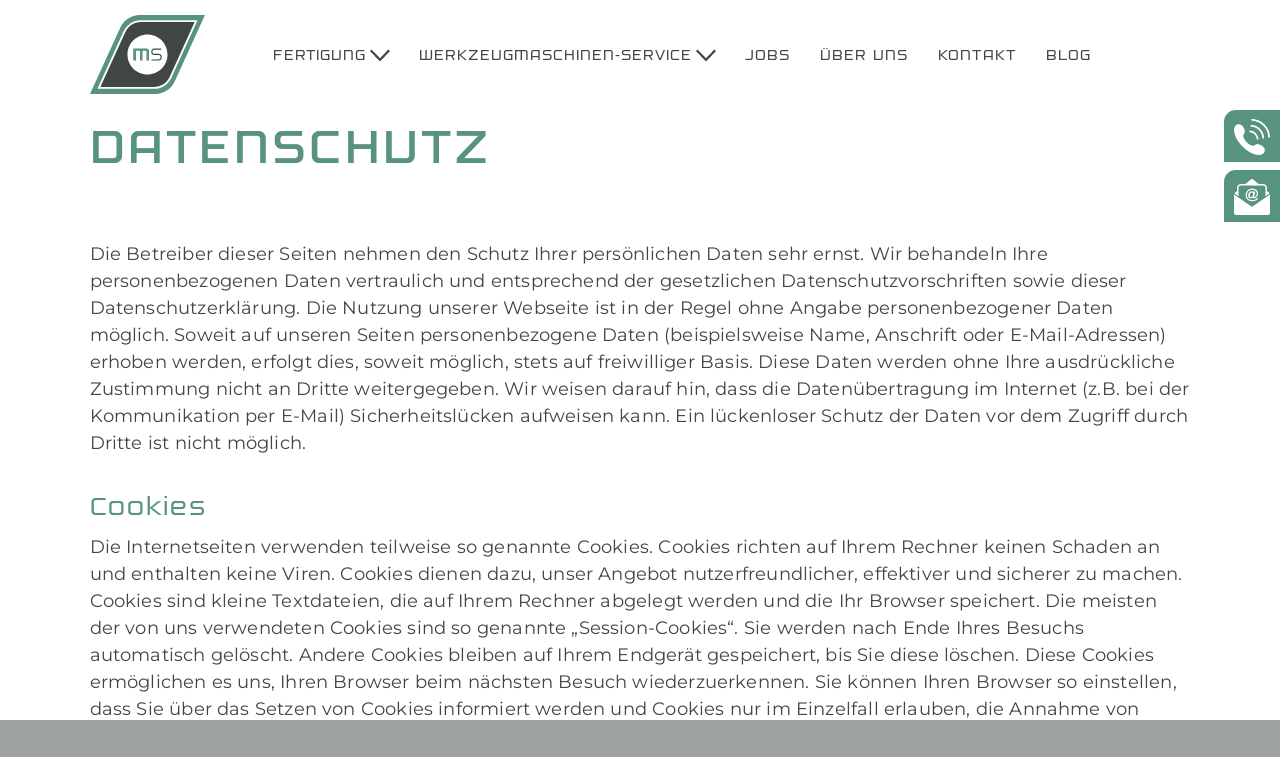

--- FILE ---
content_type: text/html; charset=UTF-8
request_url: https://metaspan.de/datenschutzerklaerung/
body_size: 32734
content:
<!doctype html>
<html lang="de" prefix="og: https://ogp.me/ns#">
<head>
	<meta charset="UTF-8">
	<meta name="viewport" content="width=device-width, initial-scale=1">
	<meta name="description" content="Metall. Präzision. Leidenschaft.">
	<meta name="audience" content="All">
	<link rel="profile" href="https://gmpg.org/xfn/11">
   <link rel="leng" href="de">

		<style>img:is([sizes="auto" i], [sizes^="auto," i]) { contain-intrinsic-size: 3000px 1500px }</style>
	
<!-- Suchmaschinen-Optimierung durch Rank Math PRO - https://rankmath.com/ -->
<title>Datenschutz | METASPAN GmbH</title>
<meta name="description" content="Die Internetseiten verwenden teilweise so genannte Cookies. Cookies richten auf Ihrem Rechner keinen Schaden an und enthalten keine Viren. Cookies dienen"/>
<meta name="robots" content="follow, index, max-snippet:-1, max-video-preview:-1, max-image-preview:large"/>
<link rel="canonical" href="https://metaspan.de/datenschutzerklaerung/" />
<meta property="og:locale" content="de_DE" />
<meta property="og:type" content="article" />
<meta property="og:title" content="Datenschutz | METASPAN GmbH" />
<meta property="og:description" content="Die Internetseiten verwenden teilweise so genannte Cookies. Cookies richten auf Ihrem Rechner keinen Schaden an und enthalten keine Viren. Cookies dienen" />
<meta property="og:url" content="https://metaspan.de/datenschutzerklaerung/" />
<meta property="og:site_name" content="METASPAN GmbH" />
<meta property="article:publisher" content="https://www.facebook.com/metaspan.de" />
<meta property="article:author" content="https://www.facebook.com/manu.jansen1/" />
<meta property="og:updated_time" content="2024-10-23T23:06:23+02:00" />
<meta property="og:image" content="https://metaspan.de/wp-content/uploads/2023_Logo_Metaspan_Facebook.webp" />
<meta property="og:image:secure_url" content="https://metaspan.de/wp-content/uploads/2023_Logo_Metaspan_Facebook.webp" />
<meta property="og:image:width" content="1920" />
<meta property="og:image:height" content="1008" />
<meta property="og:image:alt" content="2023_Logo_Metaspan_Facebook" />
<meta property="og:image:type" content="image/webp" />
<meta name="twitter:card" content="summary_large_image" />
<meta name="twitter:title" content="Datenschutz | METASPAN GmbH" />
<meta name="twitter:description" content="Die Internetseiten verwenden teilweise so genannte Cookies. Cookies richten auf Ihrem Rechner keinen Schaden an und enthalten keine Viren. Cookies dienen" />
<meta name="twitter:image" content="https://metaspan.de/wp-content/uploads/2023_Logo_Metaspan_Facebook.webp" />
<meta name="twitter:label1" content="Lesedauer" />
<meta name="twitter:data1" content="6 Minuten" />
<!-- /Rank Math WordPress SEO Plugin -->

<link rel='dns-prefetch' href='//maps.googleapis.com' />
<link rel='dns-prefetch' href='//www.googletagmanager.com' />
<script type="text/javascript">
/* <![CDATA[ */
window._wpemojiSettings = {"baseUrl":"https:\/\/s.w.org\/images\/core\/emoji\/15.1.0\/72x72\/","ext":".png","svgUrl":"https:\/\/s.w.org\/images\/core\/emoji\/15.1.0\/svg\/","svgExt":".svg","source":{"concatemoji":"https:\/\/metaspan.de\/wp-includes\/js\/wp-emoji-release.min.js?ver=6.8"}};
/*! This file is auto-generated */
!function(i,n){var o,s,e;function c(e){try{var t={supportTests:e,timestamp:(new Date).valueOf()};sessionStorage.setItem(o,JSON.stringify(t))}catch(e){}}function p(e,t,n){e.clearRect(0,0,e.canvas.width,e.canvas.height),e.fillText(t,0,0);var t=new Uint32Array(e.getImageData(0,0,e.canvas.width,e.canvas.height).data),r=(e.clearRect(0,0,e.canvas.width,e.canvas.height),e.fillText(n,0,0),new Uint32Array(e.getImageData(0,0,e.canvas.width,e.canvas.height).data));return t.every(function(e,t){return e===r[t]})}function u(e,t,n){switch(t){case"flag":return n(e,"\ud83c\udff3\ufe0f\u200d\u26a7\ufe0f","\ud83c\udff3\ufe0f\u200b\u26a7\ufe0f")?!1:!n(e,"\ud83c\uddfa\ud83c\uddf3","\ud83c\uddfa\u200b\ud83c\uddf3")&&!n(e,"\ud83c\udff4\udb40\udc67\udb40\udc62\udb40\udc65\udb40\udc6e\udb40\udc67\udb40\udc7f","\ud83c\udff4\u200b\udb40\udc67\u200b\udb40\udc62\u200b\udb40\udc65\u200b\udb40\udc6e\u200b\udb40\udc67\u200b\udb40\udc7f");case"emoji":return!n(e,"\ud83d\udc26\u200d\ud83d\udd25","\ud83d\udc26\u200b\ud83d\udd25")}return!1}function f(e,t,n){var r="undefined"!=typeof WorkerGlobalScope&&self instanceof WorkerGlobalScope?new OffscreenCanvas(300,150):i.createElement("canvas"),a=r.getContext("2d",{willReadFrequently:!0}),o=(a.textBaseline="top",a.font="600 32px Arial",{});return e.forEach(function(e){o[e]=t(a,e,n)}),o}function t(e){var t=i.createElement("script");t.src=e,t.defer=!0,i.head.appendChild(t)}"undefined"!=typeof Promise&&(o="wpEmojiSettingsSupports",s=["flag","emoji"],n.supports={everything:!0,everythingExceptFlag:!0},e=new Promise(function(e){i.addEventListener("DOMContentLoaded",e,{once:!0})}),new Promise(function(t){var n=function(){try{var e=JSON.parse(sessionStorage.getItem(o));if("object"==typeof e&&"number"==typeof e.timestamp&&(new Date).valueOf()<e.timestamp+604800&&"object"==typeof e.supportTests)return e.supportTests}catch(e){}return null}();if(!n){if("undefined"!=typeof Worker&&"undefined"!=typeof OffscreenCanvas&&"undefined"!=typeof URL&&URL.createObjectURL&&"undefined"!=typeof Blob)try{var e="postMessage("+f.toString()+"("+[JSON.stringify(s),u.toString(),p.toString()].join(",")+"));",r=new Blob([e],{type:"text/javascript"}),a=new Worker(URL.createObjectURL(r),{name:"wpTestEmojiSupports"});return void(a.onmessage=function(e){c(n=e.data),a.terminate(),t(n)})}catch(e){}c(n=f(s,u,p))}t(n)}).then(function(e){for(var t in e)n.supports[t]=e[t],n.supports.everything=n.supports.everything&&n.supports[t],"flag"!==t&&(n.supports.everythingExceptFlag=n.supports.everythingExceptFlag&&n.supports[t]);n.supports.everythingExceptFlag=n.supports.everythingExceptFlag&&!n.supports.flag,n.DOMReady=!1,n.readyCallback=function(){n.DOMReady=!0}}).then(function(){return e}).then(function(){var e;n.supports.everything||(n.readyCallback(),(e=n.source||{}).concatemoji?t(e.concatemoji):e.wpemoji&&e.twemoji&&(t(e.twemoji),t(e.wpemoji)))}))}((window,document),window._wpemojiSettings);
/* ]]> */
</script>
<style id='wp-emoji-styles-inline-css' type='text/css'>

	img.wp-smiley, img.emoji {
		display: inline !important;
		border: none !important;
		box-shadow: none !important;
		height: 1em !important;
		width: 1em !important;
		margin: 0 0.07em !important;
		vertical-align: -0.1em !important;
		background: none !important;
		padding: 0 !important;
	}
</style>
<link rel='stylesheet' id='wp-block-library-css' href='https://metaspan.de/wp-includes/css/dist/block-library/style.min.css?ver=6.8' type='text/css' media='all' />
<style id='classic-theme-styles-inline-css' type='text/css'>
/*! This file is auto-generated */
.wp-block-button__link{color:#fff;background-color:#32373c;border-radius:9999px;box-shadow:none;text-decoration:none;padding:calc(.667em + 2px) calc(1.333em + 2px);font-size:1.125em}.wp-block-file__button{background:#32373c;color:#fff;text-decoration:none}
</style>
<style id='global-styles-inline-css' type='text/css'>
:root{--wp--preset--aspect-ratio--square: 1;--wp--preset--aspect-ratio--4-3: 4/3;--wp--preset--aspect-ratio--3-4: 3/4;--wp--preset--aspect-ratio--3-2: 3/2;--wp--preset--aspect-ratio--2-3: 2/3;--wp--preset--aspect-ratio--16-9: 16/9;--wp--preset--aspect-ratio--9-16: 9/16;--wp--preset--color--black: #000000;--wp--preset--color--cyan-bluish-gray: #abb8c3;--wp--preset--color--white: #ffffff;--wp--preset--color--pale-pink: #f78da7;--wp--preset--color--vivid-red: #cf2e2e;--wp--preset--color--luminous-vivid-orange: #ff6900;--wp--preset--color--luminous-vivid-amber: #fcb900;--wp--preset--color--light-green-cyan: #7bdcb5;--wp--preset--color--vivid-green-cyan: #00d084;--wp--preset--color--pale-cyan-blue: #8ed1fc;--wp--preset--color--vivid-cyan-blue: #0693e3;--wp--preset--color--vivid-purple: #9b51e0;--wp--preset--gradient--vivid-cyan-blue-to-vivid-purple: linear-gradient(135deg,rgba(6,147,227,1) 0%,rgb(155,81,224) 100%);--wp--preset--gradient--light-green-cyan-to-vivid-green-cyan: linear-gradient(135deg,rgb(122,220,180) 0%,rgb(0,208,130) 100%);--wp--preset--gradient--luminous-vivid-amber-to-luminous-vivid-orange: linear-gradient(135deg,rgba(252,185,0,1) 0%,rgba(255,105,0,1) 100%);--wp--preset--gradient--luminous-vivid-orange-to-vivid-red: linear-gradient(135deg,rgba(255,105,0,1) 0%,rgb(207,46,46) 100%);--wp--preset--gradient--very-light-gray-to-cyan-bluish-gray: linear-gradient(135deg,rgb(238,238,238) 0%,rgb(169,184,195) 100%);--wp--preset--gradient--cool-to-warm-spectrum: linear-gradient(135deg,rgb(74,234,220) 0%,rgb(151,120,209) 20%,rgb(207,42,186) 40%,rgb(238,44,130) 60%,rgb(251,105,98) 80%,rgb(254,248,76) 100%);--wp--preset--gradient--blush-light-purple: linear-gradient(135deg,rgb(255,206,236) 0%,rgb(152,150,240) 100%);--wp--preset--gradient--blush-bordeaux: linear-gradient(135deg,rgb(254,205,165) 0%,rgb(254,45,45) 50%,rgb(107,0,62) 100%);--wp--preset--gradient--luminous-dusk: linear-gradient(135deg,rgb(255,203,112) 0%,rgb(199,81,192) 50%,rgb(65,88,208) 100%);--wp--preset--gradient--pale-ocean: linear-gradient(135deg,rgb(255,245,203) 0%,rgb(182,227,212) 50%,rgb(51,167,181) 100%);--wp--preset--gradient--electric-grass: linear-gradient(135deg,rgb(202,248,128) 0%,rgb(113,206,126) 100%);--wp--preset--gradient--midnight: linear-gradient(135deg,rgb(2,3,129) 0%,rgb(40,116,252) 100%);--wp--preset--font-size--small: 13px;--wp--preset--font-size--medium: 20px;--wp--preset--font-size--large: 36px;--wp--preset--font-size--x-large: 42px;--wp--preset--spacing--20: 0.44rem;--wp--preset--spacing--30: 0.67rem;--wp--preset--spacing--40: 1rem;--wp--preset--spacing--50: 1.5rem;--wp--preset--spacing--60: 2.25rem;--wp--preset--spacing--70: 3.38rem;--wp--preset--spacing--80: 5.06rem;--wp--preset--shadow--natural: 6px 6px 9px rgba(0, 0, 0, 0.2);--wp--preset--shadow--deep: 12px 12px 50px rgba(0, 0, 0, 0.4);--wp--preset--shadow--sharp: 6px 6px 0px rgba(0, 0, 0, 0.2);--wp--preset--shadow--outlined: 6px 6px 0px -3px rgba(255, 255, 255, 1), 6px 6px rgba(0, 0, 0, 1);--wp--preset--shadow--crisp: 6px 6px 0px rgba(0, 0, 0, 1);}:where(.is-layout-flex){gap: 0.5em;}:where(.is-layout-grid){gap: 0.5em;}body .is-layout-flex{display: flex;}.is-layout-flex{flex-wrap: wrap;align-items: center;}.is-layout-flex > :is(*, div){margin: 0;}body .is-layout-grid{display: grid;}.is-layout-grid > :is(*, div){margin: 0;}:where(.wp-block-columns.is-layout-flex){gap: 2em;}:where(.wp-block-columns.is-layout-grid){gap: 2em;}:where(.wp-block-post-template.is-layout-flex){gap: 1.25em;}:where(.wp-block-post-template.is-layout-grid){gap: 1.25em;}.has-black-color{color: var(--wp--preset--color--black) !important;}.has-cyan-bluish-gray-color{color: var(--wp--preset--color--cyan-bluish-gray) !important;}.has-white-color{color: var(--wp--preset--color--white) !important;}.has-pale-pink-color{color: var(--wp--preset--color--pale-pink) !important;}.has-vivid-red-color{color: var(--wp--preset--color--vivid-red) !important;}.has-luminous-vivid-orange-color{color: var(--wp--preset--color--luminous-vivid-orange) !important;}.has-luminous-vivid-amber-color{color: var(--wp--preset--color--luminous-vivid-amber) !important;}.has-light-green-cyan-color{color: var(--wp--preset--color--light-green-cyan) !important;}.has-vivid-green-cyan-color{color: var(--wp--preset--color--vivid-green-cyan) !important;}.has-pale-cyan-blue-color{color: var(--wp--preset--color--pale-cyan-blue) !important;}.has-vivid-cyan-blue-color{color: var(--wp--preset--color--vivid-cyan-blue) !important;}.has-vivid-purple-color{color: var(--wp--preset--color--vivid-purple) !important;}.has-black-background-color{background-color: var(--wp--preset--color--black) !important;}.has-cyan-bluish-gray-background-color{background-color: var(--wp--preset--color--cyan-bluish-gray) !important;}.has-white-background-color{background-color: var(--wp--preset--color--white) !important;}.has-pale-pink-background-color{background-color: var(--wp--preset--color--pale-pink) !important;}.has-vivid-red-background-color{background-color: var(--wp--preset--color--vivid-red) !important;}.has-luminous-vivid-orange-background-color{background-color: var(--wp--preset--color--luminous-vivid-orange) !important;}.has-luminous-vivid-amber-background-color{background-color: var(--wp--preset--color--luminous-vivid-amber) !important;}.has-light-green-cyan-background-color{background-color: var(--wp--preset--color--light-green-cyan) !important;}.has-vivid-green-cyan-background-color{background-color: var(--wp--preset--color--vivid-green-cyan) !important;}.has-pale-cyan-blue-background-color{background-color: var(--wp--preset--color--pale-cyan-blue) !important;}.has-vivid-cyan-blue-background-color{background-color: var(--wp--preset--color--vivid-cyan-blue) !important;}.has-vivid-purple-background-color{background-color: var(--wp--preset--color--vivid-purple) !important;}.has-black-border-color{border-color: var(--wp--preset--color--black) !important;}.has-cyan-bluish-gray-border-color{border-color: var(--wp--preset--color--cyan-bluish-gray) !important;}.has-white-border-color{border-color: var(--wp--preset--color--white) !important;}.has-pale-pink-border-color{border-color: var(--wp--preset--color--pale-pink) !important;}.has-vivid-red-border-color{border-color: var(--wp--preset--color--vivid-red) !important;}.has-luminous-vivid-orange-border-color{border-color: var(--wp--preset--color--luminous-vivid-orange) !important;}.has-luminous-vivid-amber-border-color{border-color: var(--wp--preset--color--luminous-vivid-amber) !important;}.has-light-green-cyan-border-color{border-color: var(--wp--preset--color--light-green-cyan) !important;}.has-vivid-green-cyan-border-color{border-color: var(--wp--preset--color--vivid-green-cyan) !important;}.has-pale-cyan-blue-border-color{border-color: var(--wp--preset--color--pale-cyan-blue) !important;}.has-vivid-cyan-blue-border-color{border-color: var(--wp--preset--color--vivid-cyan-blue) !important;}.has-vivid-purple-border-color{border-color: var(--wp--preset--color--vivid-purple) !important;}.has-vivid-cyan-blue-to-vivid-purple-gradient-background{background: var(--wp--preset--gradient--vivid-cyan-blue-to-vivid-purple) !important;}.has-light-green-cyan-to-vivid-green-cyan-gradient-background{background: var(--wp--preset--gradient--light-green-cyan-to-vivid-green-cyan) !important;}.has-luminous-vivid-amber-to-luminous-vivid-orange-gradient-background{background: var(--wp--preset--gradient--luminous-vivid-amber-to-luminous-vivid-orange) !important;}.has-luminous-vivid-orange-to-vivid-red-gradient-background{background: var(--wp--preset--gradient--luminous-vivid-orange-to-vivid-red) !important;}.has-very-light-gray-to-cyan-bluish-gray-gradient-background{background: var(--wp--preset--gradient--very-light-gray-to-cyan-bluish-gray) !important;}.has-cool-to-warm-spectrum-gradient-background{background: var(--wp--preset--gradient--cool-to-warm-spectrum) !important;}.has-blush-light-purple-gradient-background{background: var(--wp--preset--gradient--blush-light-purple) !important;}.has-blush-bordeaux-gradient-background{background: var(--wp--preset--gradient--blush-bordeaux) !important;}.has-luminous-dusk-gradient-background{background: var(--wp--preset--gradient--luminous-dusk) !important;}.has-pale-ocean-gradient-background{background: var(--wp--preset--gradient--pale-ocean) !important;}.has-electric-grass-gradient-background{background: var(--wp--preset--gradient--electric-grass) !important;}.has-midnight-gradient-background{background: var(--wp--preset--gradient--midnight) !important;}.has-small-font-size{font-size: var(--wp--preset--font-size--small) !important;}.has-medium-font-size{font-size: var(--wp--preset--font-size--medium) !important;}.has-large-font-size{font-size: var(--wp--preset--font-size--large) !important;}.has-x-large-font-size{font-size: var(--wp--preset--font-size--x-large) !important;}
:where(.wp-block-post-template.is-layout-flex){gap: 1.25em;}:where(.wp-block-post-template.is-layout-grid){gap: 1.25em;}
:where(.wp-block-columns.is-layout-flex){gap: 2em;}:where(.wp-block-columns.is-layout-grid){gap: 2em;}
:root :where(.wp-block-pullquote){font-size: 1.5em;line-height: 1.6;}
</style>
<link rel='stylesheet' id='ct-fonts-css' href='https://metaspan.de/wp-content/themes/metaspan/assets/css/fonts.css?ver=202303' type='text/css' media='all' />
<link rel='stylesheet' id='ct-gfonts-css' href='https://metaspan.de/wp-content/themes/metaspan/assets/css/gfonts.css?ver=202303' type='text/css' media='all' />
<link rel='stylesheet' id='ct-bs4-css' href='https://metaspan.de/wp-content/themes/metaspan/assets/vendors/bootstrap/bootstrap.min.css?ver=202303' type='text/css' media='all' />
<link rel='stylesheet' id='ct-owlc-css' href='https://metaspan.de/wp-content/themes/metaspan/assets/vendors/owlcarousel/owl.carousel.min.css?ver=202303' type='text/css' media='all' />
<link rel='stylesheet' id='ct-style2-css' href='https://metaspan.de/wp-content/themes/metaspan/assets/css/custom.css?ver=202303' type='text/css' media='all' />
<link rel='stylesheet' id='jet-fb-option-field-select-css' href='https://metaspan.de/wp-content/plugins/jetformbuilder/modules/option-field/assets/build/select.css?ver=0edd78a6f12e2b918b82' type='text/css' media='all' />
<link rel='stylesheet' id='jet-fb-option-field-checkbox-css' href='https://metaspan.de/wp-content/plugins/jetformbuilder/modules/option-field/assets/build/checkbox.css?ver=f54eb583054648e8615b' type='text/css' media='all' />
<link rel='stylesheet' id='jet-fb-option-field-radio-css' href='https://metaspan.de/wp-content/plugins/jetformbuilder/modules/option-field/assets/build/radio.css?ver=7c6d0d4d7df91e6bd6a4' type='text/css' media='all' />
<link rel='stylesheet' id='jet-fb-advanced-choices-css' href='https://metaspan.de/wp-content/plugins/jetformbuilder/modules/advanced-choices/assets/build/main.css?ver=ca05550a7cac3b9b55a3' type='text/css' media='all' />
<link rel='stylesheet' id='jet-fb-wysiwyg-css' href='https://metaspan.de/wp-content/plugins/jetformbuilder/modules/wysiwyg/assets/build/wysiwyg.css?ver=5a4d16fb6d7a94700261' type='text/css' media='all' />
<link rel='stylesheet' id='jet-fb-switcher-css' href='https://metaspan.de/wp-content/plugins/jetformbuilder/modules/switcher/assets/build/switcher.css?ver=06c887a8b9195e5a119d' type='text/css' media='all' />
<link rel='stylesheet' id='elementor-icons-ekiticons-css' href='https://metaspan.de/wp-content/plugins/elementskit-lite/modules/elementskit-icon-pack/assets/css/ekiticons.css?ver=3.2.7' type='text/css' media='all' />
<link rel='stylesheet' id='borlabs-cookie-css' href='https://metaspan.de/wp-content/cache/borlabs-cookie/borlabs-cookie_1_de.css?ver=2.3-52' type='text/css' media='all' />
<link rel='stylesheet' id='ekit-widget-styles-css' href='https://metaspan.de/wp-content/plugins/elementskit-lite/widgets/init/assets/css/widget-styles.css?ver=3.2.7' type='text/css' media='all' />
<link rel='stylesheet' id='ekit-responsive-css' href='https://metaspan.de/wp-content/plugins/elementskit-lite/widgets/init/assets/css/responsive.css?ver=3.2.7' type='text/css' media='all' />
<link rel='stylesheet' id='sib-front-css-css' href='https://metaspan.de/wp-content/plugins/mailin/css/mailin-front.css?ver=6.8' type='text/css' media='all' />
<link rel='stylesheet' id='microthemer-css' href='https://metaspan.de/wp-content/uploads/sites/micro-themes/active-styles.css?mts=41&#038;ver=6.8' type='text/css' media='all' />
<script type="text/javascript" src="https://metaspan.de/wp-includes/js/jquery/jquery.min.js?ver=3.7.1" id="jquery-core-js"></script>
<script type="text/javascript" src="https://metaspan.de/wp-includes/js/jquery/jquery-migrate.min.js?ver=3.4.1" id="jquery-migrate-js"></script>
<script type="text/javascript" src="https://metaspan.de/wp-content/themes/metaspan/assets/vendors/jquery.platformselector.js?ver=202303" id="ct-pls-js"></script>
<script type="text/javascript" src="https://metaspan.de/wp-content/themes/metaspan/assets/vendors/bootstrap/bootstrap.min.js?ver=202303" id="ct-bs4-js"></script>
<script type="text/javascript" src="https://metaspan.de/wp-content/themes/metaspan/assets/vendors/scrollfix.js?ver=202303" id="ct-scrollfix-js"></script>
<script type="text/javascript" src="https://metaspan.de/wp-content/themes/metaspan/assets/vendors/in-view.min.js?ver=202303" id="ct-inview-js"></script>
<script type="text/javascript" src="https://metaspan.de/wp-content/themes/metaspan/assets/vendors/owlcarousel/owl.carousel.min.js?ver=202303" id="ct-owlc-js"></script>
<script type="text/javascript" src="https://metaspan.de/wp-content/themes/metaspan/assets/js/theme.js?ver=202303" id="ct-theme-js"></script>
<script type="text/javascript" src="https://metaspan.de/wp-includes/js/imagesloaded.min.js?ver=5.0.0" id="imagesloaded-js"></script>
<script type="text/javascript" src="https://metaspan.de/wp-content/themes/metaspan/assets/js/main.js?ver=202303" id="ct-js1-js"></script>
<script type="text/javascript" id="borlabs-cookie-prioritize-js-extra">
/* <![CDATA[ */
var borlabsCookiePrioritized = {"domain":"metaspan.de","path":"\/","version":"1","bots":"1","optInJS":{"essential":{"google-tag-manager-consent":"[base64]\/[base64]","google-tag-manager":"[base64]\/[base64]"}}};
/* ]]> */
</script>
<script type="text/javascript" src="https://metaspan.de/wp-content/plugins/borlabs-cookie/assets/javascript/borlabs-cookie-prioritize.min.js?ver=2.3" id="borlabs-cookie-prioritize-js"></script>
<script type="text/javascript" id="sib-front-js-js-extra">
/* <![CDATA[ */
var sibErrMsg = {"invalidMail":"Please fill out valid email address","requiredField":"Please fill out required fields","invalidDateFormat":"Please fill out valid date format","invalidSMSFormat":"Please fill out valid phone number"};
var ajax_sib_front_object = {"ajax_url":"https:\/\/metaspan.de\/wp-admin\/admin-ajax.php","ajax_nonce":"cebdc4e8eb","flag_url":"https:\/\/metaspan.de\/wp-content\/plugins\/mailin\/img\/flags\/"};
/* ]]> */
</script>
<script type="text/javascript" src="https://metaspan.de/wp-content/plugins/mailin/js/mailin-front.js?ver=1745701732" id="sib-front-js-js"></script>
<link rel="https://api.w.org/" href="https://metaspan.de/wp-json/" /><link rel="alternate" title="JSON" type="application/json" href="https://metaspan.de/wp-json/wp/v2/pages/3" /><link rel="EditURI" type="application/rsd+xml" title="RSD" href="https://metaspan.de/xmlrpc.php?rsd" />
<meta name="generator" content="WordPress 6.8" />
<link rel='shortlink' href='https://metaspan.de/?p=3' />
<link rel="alternate" title="oEmbed (JSON)" type="application/json+oembed" href="https://metaspan.de/wp-json/oembed/1.0/embed?url=https%3A%2F%2Fmetaspan.de%2Fdatenschutzerklaerung%2F" />
<link rel="alternate" title="oEmbed (XML)" type="text/xml+oembed" href="https://metaspan.de/wp-json/oembed/1.0/embed?url=https%3A%2F%2Fmetaspan.de%2Fdatenschutzerklaerung%2F&#038;format=xml" />
<meta name="generator" content="Site Kit by Google 1.111.1" /><meta name="generator" content="Elementor 3.28.4; features: e_font_icon_svg, additional_custom_breakpoints, e_local_google_fonts; settings: css_print_method-external, google_font-enabled, font_display-auto">
<!-- Google Tag Manager -->
<script>
window.dataLayer = window.dataLayer || [];
if (typeof gtag !== 'function') { function gtag(){dataLayer.push(arguments);} }
if ('0' === '1' && typeof window.google_tag_manager==='undefined' && !document.querySelector('#brlbs-gtm')) {
    gtag('consent', 'default', {
      'ad_storage': 'denied',
      'analytics_storage': 'denied',
      'functionality_storage': 'denied',
      'personalization_storage': 'denied',
      'security_storage': 'denied',
    });
    if ('analytics_storage' === 'ad_storage') {
        gtag('set', 'ads_data_redaction', true);
        gtag('set', 'url_passthrough', true);
    }
    (function(w,d,s,l,i){w[l]=w[l]||[];w[l].push({"gtm.start":
    new Date().getTime(),event:"gtm.js"});var f=d.getElementsByTagName(s)[0],
    j=d.createElement(s),dl=l!="dataLayer"?"&l="+l:"";j.async=true;j.src=
    "https://www.googletagmanager.com/gtm.js?id="+i+dl;j.id='brlbs-gtm';f.parentNode.insertBefore(j,f);
    })(window,document,"script","dataLayer","GTM-TBB5N8CF");
}
</script>
<!-- End Google Tag Manager --><!-- Google Tag Manager -->
<script>if('0'==='1'){(function(w,d,s,l,i){w[l]=w[l]||[];w[l].push({"gtm.start":
new Date().getTime(),event:"gtm.js"});var f=d.getElementsByTagName(s)[0],
j=d.createElement(s),dl=l!="dataLayer"?"&l="+l:"";j.async=true;j.src=
"https://www.googletagmanager.com/gtm.js?id="+i+dl;f.parentNode.insertBefore(j,f);
})(window,document,"script","dataLayer","GTM-TBB5N8CF");}</script>
<!-- End Google Tag Manager -->			<style>
				.e-con.e-parent:nth-of-type(n+4):not(.e-lazyloaded):not(.e-no-lazyload),
				.e-con.e-parent:nth-of-type(n+4):not(.e-lazyloaded):not(.e-no-lazyload) * {
					background-image: none !important;
				}
				@media screen and (max-height: 1024px) {
					.e-con.e-parent:nth-of-type(n+3):not(.e-lazyloaded):not(.e-no-lazyload),
					.e-con.e-parent:nth-of-type(n+3):not(.e-lazyloaded):not(.e-no-lazyload) * {
						background-image: none !important;
					}
				}
				@media screen and (max-height: 640px) {
					.e-con.e-parent:nth-of-type(n+2):not(.e-lazyloaded):not(.e-no-lazyload),
					.e-con.e-parent:nth-of-type(n+2):not(.e-lazyloaded):not(.e-no-lazyload) * {
						background-image: none !important;
					}
				}
			</style>
			
<!-- Von Site Kit hinzugefügtes Google-Tag-Manager-Snippet -->
<script type="text/javascript">
/* <![CDATA[ */

			( function( w, d, s, l, i ) {
				w[l] = w[l] || [];
				w[l].push( {'gtm.start': new Date().getTime(), event: 'gtm.js'} );
				var f = d.getElementsByTagName( s )[0],
					j = d.createElement( s ), dl = l != 'dataLayer' ? '&l=' + l : '';
				j.async = true;
				j.src = 'https://www.googletagmanager.com/gtm.js?id=' + i + dl;
				f.parentNode.insertBefore( j, f );
			} )( window, document, 'script', 'dataLayer', 'GTM-TBB5N8CF' );
			
/* ]]> */
</script>

<!-- Ende des von Site Kit hinzugefügten Google-Tag-Manager-Snippets -->
<link rel="icon" href="https://metaspan.de/wp-content/uploads/cropped-metaspan-faveicon-maschinenbau-anlagenbau-maschinenservice-retrofit-werkzeugmaschinen-32x32.webp" sizes="32x32" />
<link rel="icon" href="https://metaspan.de/wp-content/uploads/cropped-metaspan-faveicon-maschinenbau-anlagenbau-maschinenservice-retrofit-werkzeugmaschinen-192x192.png" sizes="192x192" />
<link rel="apple-touch-icon" href="https://metaspan.de/wp-content/uploads/cropped-metaspan-faveicon-maschinenbau-anlagenbau-maschinenservice-retrofit-werkzeugmaschinen-180x180.webp" />
<meta name="msapplication-TileImage" content="https://metaspan.de/wp-content/uploads/cropped-metaspan-faveicon-maschinenbau-anlagenbau-maschinenservice-retrofit-werkzeugmaschinen-270x270.webp" />

   <script type="text/javascript">
      let wpTemplateUrl = 'https://metaspan.de/wp-content/themes/metaspan';
   </script>
</head>
<body class="privacy-policy wp-singular page-template page-template-templates page-template-tpl-legalpg page-template-templatestpl-legalpg-php page page-id-3 wp-custom-logo wp-theme-metaspan mtp-3 mtp-page-datenschutzerklaerung tpl-legalpg elementor-default elementor-kit-2157" onload="bodyLoaded()">
<div id="page" class="site hiddenobscrollbar">
	<a class="skip-link screen-reader-text" href="#content">Zum Inhalt springen</a>

	<div id="mastheader" class="ct-header">
      <div id="mastheader-inner" class="">
   <header id="site-header" class="header-footer-group" role="banner">
      <div class="header-inner section-inner">

         <div class="container-fluid">
            <div class="row" id="topnav-main-row">

               <div id="mainlogo" class="mainlogo ct-header__mainlogo site-logo col-3 col-lg-2 order-1 order-lg-1">
                  <a class="mainlogo-link logo-link" href="https://metaspan.de">
                     <span class="mainlogo-graf">
                        <svg version="1.1" class="icon icon-logo" xmlns="http://www.w3.org/2000/svg" xmlns:xlink="http://www.w3.org/1999/xlink" x="0px" y="0px" width="162.177px" height="111.485px" viewBox="0 0 162.177 111.485" enable-background="new 0 0 162.177 111.485" xml:space="preserve">
      <path class="st3" d="M0,111.485h91.894c11.924,0,22.754-6.967,27.693-17.827L162.177,0H70.284 C58.358,0,47.528,6.976,42.59,17.837L0,111.485"/>
      <path class="st4" d="M114.771,88.425c-4.36,9.573-13.975,15.758-24.49,15.758H10.515l36.892-81.114 c4.36-9.582,13.973-15.768,24.489-15.768h79.765L114.771,88.425z"/>
      <path class="st0" d="M72.03,9.972c-9.6,0-18.36,5.64-22.33,14.37l-35.1,77.17h75.56c9.59,0,18.36-5.641,22.33-14.37l35.09-77.17 H72.03z M81.09,83.961c-15.59,0-28.23-12.63-28.23-28.22s12.64-28.22,28.23-28.22s28.219,12.63,28.219,28.22 S96.681,83.961,81.09,83.961"/>
      <path class="st3" d="M79.683,47.333h-18.55v16.82h3.65v-13.74h5.6v13.74h3.65v-13.74h4.61c0.58,0,1.06,0.48,1.06,1.05v12.69 h3.649v-13.17C83.353,48.942,81.623,47.333,79.683,47.333"/>
      <path class="st0 st5" d="M97.123,54.833h-6.51c-1.37,0-2.5-1.13-2.5-2.5v-0.96c0-1.37,1.13-2.5,2.5-2.5h9.729v-1.54h-9.99 c-2.139,0-3.899,1.78-3.899,3.92v1.2c0,2.16,1.78,3.92,3.899,3.92h6.511c1.37,0,2.5,1.13,2.5,2.5v1.27c0,1.37-1.13,2.5-2.5,2.5 h-10.17v1.511h10.43c2.17,0,3.92-1.78,3.92-3.891v-1.51C101.043,56.583,99.263,54.833,97.123,54.833"/>
   </svg>                     </span>
                  </a>
               </div>

               <div class="col-hamburger col-9 col-lg-0 order-2 order-lg-2">
                                       <span class="toggle nav-toggle mobile-nav-toggle" data-toggle-target=".menu-modal" data-toggle-body-class="showing-menu-modal" aria-expanded="false" data-set-focus=".close-nav-toggle">
                        <button id="hamburger" class="hamburger" type="button">
                          <span class="hamburger-box">
                            <span class="hamburger-inner">
                            </span>
                          </span>
                        </button>
                     </span><!-- .nav-toggle -->
                                 </div>

               <div id="mainnav" class="ct-header__mainnav header-navigation-wrapper col-0 col-sm-0 col-md-0 col-lg-10 order-3 order-lg-3">
                                       <nav class="primary-menu-wrapper expanded-menu" role="navigation" aria-label="Primary">
                        <ul class="primary-menu menu reset-list-style">
                           <li class="page_item page-item-4060 menu-item menu-item-object-page ct-header__link mainlink page_item_has_children menu-item-has-children menu-item-has-children mainitem" data-pageid="4060" data-pageimg="https://metaspan.de/wp-content/themes/metaspan/assets/img/img-placeholder_submenu-img.png" data-pagetitle="Fertigung" data-pagetx=""><div class="ancestor-wrapper"><a href="https://metaspan.de/fertigung/" data-pageid="4060" data-pageimg="https://metaspan.de/wp-content/themes/metaspan/assets/img/img-placeholder_submenu-img.png" data-pagetitle="Fertigung" class="subitem-link">Fertigung<span class="bottomline"></span></a><button class="toggle sub-menu-toggle fill-children-current-color" data-toggle-target="#mainnav .page-item-4060 > .sub-menu" data-toggle-type="slidetoggle" data-toggle-duration="250" aria-expanded="false"><span class="screen-reader-text">Show sub menu</span><svg xmlns="http://www.w3.org/2000/svg" class="icon icon-chevron-down" width="19.799" height="10.521" viewBox="0 1 19.799 10.521"><polygon class="st0" fill-rule="evenodd" points="9.899,10.777 19.178,1.5 19.799,2.121 9.899,12.021 0,2.121 0.5,1.5 " /></svg></button></div><!-- .ancestor-wrapper --><ul class='sub-menu hiddenscrollbar'><div class='submenu-inner'><div class='container-fluid'><div class='row submenu-top'><div class='col-submenu col-img col-4 order-2'><div class='submenu-img' style='background-image:url("https://metaspan.de/wp-content/themes/metaspan/assets/img/img-placeholder_submenu-img.png");'><img src='https://metaspan.de/wp-content/themes/metaspan/assets/img/img-placeholder_submenu-img.png' alt='' title='' data-defimg='https://metaspan.de/wp-content/themes/metaspan/assets/img/img-placeholder_submenu-img.png'></div></div><div class='col-submenu col-nav col-4 order-1'><li class="page_item page-item-4009 menu-item menu-item-object-page ct-header__link mainlink menu-item-has-parent subitem" data-pageimg="https://metaspan.de/wp-content/uploads/2023/04/metaspan-zerspanung-mechanische-bearbeitung-drehen-bohren-fraesen-werkezugmaschine-maschinenbau-anlagenbau-sondermaschinenbau-maschinenbau-zusatzbild-1060x600.webp" data-pagetitle="Großteilbearbeitung bis 40t." data-pagetx=""><div class="ancestor-wrapper"><a href="https://metaspan.de/fertigung/grossteilbearbeitung/" data-pageid="4009" data-pageimg="https://metaspan.de/wp-content/uploads/2023/04/metaspan-zerspanung-mechanische-bearbeitung-drehen-bohren-fraesen-werkezugmaschine-maschinenbau-anlagenbau-sondermaschinenbau-maschinenbau-zusatzbild-1060x600.webp" data-pagetitle="Großteilbearbeitung bis 40t." class="subitem-link">Großteilbearbeitung bis 40t.<span class="bottomline"></span></a></div><!-- .ancestor-wrapper --></li><li class="page_item page-item-5160 menu-item menu-item-object-page ct-header__link mainlink menu-item-has-parent subitem" data-pageimg="https://metaspan.de/wp-content/uploads/2023/04/metaspan-zerspanung-mechanische-bearbeitung-drehen-bohren-fraesen-werkezugmaschine-maschinenbau-anlagenbau-sondermaschinenbau-anlagenbau-zusatzbild-1-1060x600.webp" data-pagetitle="Schweisskonstruktionen" data-pagetx=""><div class="ancestor-wrapper"><a href="https://metaspan.de/fertigung/schweisskonstruktionen/" data-pageid="5160" data-pageimg="https://metaspan.de/wp-content/uploads/2023/04/metaspan-zerspanung-mechanische-bearbeitung-drehen-bohren-fraesen-werkezugmaschine-maschinenbau-anlagenbau-sondermaschinenbau-anlagenbau-zusatzbild-1-1060x600.webp" data-pagetitle="Schweisskonstruktionen" class="subitem-link">Schweisskonstruktionen<span class="bottomline"></span></a></div><!-- .ancestor-wrapper --></li><li class="page_item page-item-4145 menu-item menu-item-object-page ct-header__link mainlink menu-item-has-parent subitem" data-pageimg="https://metaspan.de/wp-content/uploads/2023/04/metaspan-zerspanung-mechanische-bearbeitung-drehen-bohren-fraesen-werkezugmaschine-maschinenbau-anlagenbau-sondermaschinenbau-anlagenbau-zusatzbild-1060x600.webp" data-pagetitle="Individuelle Komponenten &amp; Baugruppen" data-pagetx=""><div class="ancestor-wrapper"><a href="https://metaspan.de/fertigung/individuelle-komponenten-baugruppen/" data-pageid="4145" data-pageimg="https://metaspan.de/wp-content/uploads/2023/04/metaspan-zerspanung-mechanische-bearbeitung-drehen-bohren-fraesen-werkezugmaschine-maschinenbau-anlagenbau-sondermaschinenbau-anlagenbau-zusatzbild-1060x600.webp" data-pagetitle="Individuelle Komponenten &amp; Baugruppen" class="subitem-link">Individuelle Komponenten &amp; Baugruppen<span class="bottomline"></span></a></div><!-- .ancestor-wrapper --></li></div><!-- .submenu-col.col-nav --><div class='col-submenu col-tx col-4 order-3'><div class='submenu-contact-title'>Haben Sie Fragen?<br>Kontaktieren Sie uns.</div>
               <ul class='submenu-contactnav menu'><li id="menu-item-114" class="menu-item menu-item-type-custom menu-item-object-custom menu-item-114 ct-contact__link"><a href="tel:004924868025500">+49 (0) 2486 80255 00</a></li><li id="menu-item-113" class="menu-item menu-item-type-custom menu-item-object-custom menu-item-113 ct-contact__link"><a href="mailto:info@metaspan.de">info@metaspan.de</a></li></ul></div><!-- .col-submenu.col-tx --></div><!-- .row.submenu-top --></div><!-- .container-fluid --></div><!-- .submenu-inner --></ul></li><li class="page_item page-item-4340 menu-item menu-item-object-page ct-header__link mainlink page_item_has_children menu-item-has-children menu-item-has-children mainitem" data-pageid="4340" data-pageimg="https://metaspan.de/wp-content/themes/metaspan/assets/img/img-placeholder_submenu-img.png" data-pagetitle="Werkzeugmaschinen-Service" data-pagetx=""><div class="ancestor-wrapper"><a href="https://metaspan.de/werkzeugmaschinen-service/" data-pageid="4340" data-pageimg="https://metaspan.de/wp-content/themes/metaspan/assets/img/img-placeholder_submenu-img.png" data-pagetitle="Werkzeugmaschinen-Service" class="subitem-link">Werkzeugmaschinen-Service<span class="bottomline"></span></a><button class="toggle sub-menu-toggle fill-children-current-color" data-toggle-target="#mainnav .page-item-4340 > .sub-menu" data-toggle-type="slidetoggle" data-toggle-duration="250" aria-expanded="false"><span class="screen-reader-text">Show sub menu</span><svg xmlns="http://www.w3.org/2000/svg" class="icon icon-chevron-down" width="19.799" height="10.521" viewBox="0 1 19.799 10.521"><polygon class="st0" fill-rule="evenodd" points="9.899,10.777 19.178,1.5 19.799,2.121 9.899,12.021 0,2.121 0.5,1.5 " /></svg></button></div><!-- .ancestor-wrapper --><ul class='sub-menu hiddenscrollbar'><div class='submenu-inner'><div class='container-fluid'><div class='row submenu-top'><div class='col-submenu col-img col-4 order-2'><div class='submenu-img' style='background-image:url("https://metaspan.de/wp-content/themes/metaspan/assets/img/img-placeholder_submenu-img.png");'><img src='https://metaspan.de/wp-content/themes/metaspan/assets/img/img-placeholder_submenu-img.png' alt='' title='' data-defimg='https://metaspan.de/wp-content/themes/metaspan/assets/img/img-placeholder_submenu-img.png'></div></div><div class='col-submenu col-nav col-4 order-1'><li class="page_item page-item-4182 menu-item menu-item-object-page ct-header__link mainlink menu-item-has-parent subitem" data-pageimg="https://metaspan.de/wp-content/uploads/P1000475-1060x600.webp" data-pagetitle="Reparatur &amp; Instand&shy;setzung von Werkzeug&shy;maschinen" data-pagetx=""><div class="ancestor-wrapper"><a href="https://metaspan.de/werkzeugmaschinen-service/reparatur-instandsetzung/" data-pageid="4182" data-pageimg="https://metaspan.de/wp-content/uploads/P1000475-1060x600.webp" data-pagetitle="Reparatur &amp; Instand&shy;setzung von Werkzeug&shy;maschinen" class="subitem-link">Reparatur &amp; Instand&shy;setzung von Werkzeug&shy;maschinen<span class="bottomline"></span></a></div><!-- .ancestor-wrapper --></li><li class="page_item page-item-4260 menu-item menu-item-object-page ct-header__link mainlink menu-item-has-parent subitem" data-pageimg="https://metaspan.de/wp-content/uploads/IMG_5298-1060x600.webp" data-pagetitle="Maschinenumzüge &amp; Montagen" data-pagetx=""><div class="ancestor-wrapper"><a href="https://metaspan.de/werkzeugmaschinen-service/maschinenumzuege-montagen/" data-pageid="4260" data-pageimg="https://metaspan.de/wp-content/uploads/IMG_5298-1060x600.webp" data-pagetitle="Maschinenumzüge &amp; Montagen" class="subitem-link">Maschinenumzüge &amp; Montagen<span class="bottomline"></span></a></div><!-- .ancestor-wrapper --></li><li class="page_item page-item-4302 menu-item menu-item-object-page ct-header__link mainlink menu-item-has-parent subitem" data-pageimg="https://metaspan.de/wp-content/uploads/2023/07/8-1060x600.webp" data-pagetitle="Modernisierung &amp; Retrofit von Werkzeug&shy;maschinen" data-pagetx=""><div class="ancestor-wrapper"><a href="https://metaspan.de/werkzeugmaschinen-service/modernisierung-retrofit/" data-pageid="4302" data-pageimg="https://metaspan.de/wp-content/uploads/2023/07/8-1060x600.webp" data-pagetitle="Modernisierung &amp; Retrofit von Werkzeug&shy;maschinen" class="subitem-link">Modernisierung &amp; Retrofit von Werkzeug&shy;maschinen<span class="bottomline"></span></a></div><!-- .ancestor-wrapper --></li></div><!-- .submenu-col.col-nav --><div class='col-submenu col-tx col-4 order-3'><div class='submenu-contact-title'>Haben Sie Fragen?<br>Kontaktieren Sie uns.</div>
               <ul class='submenu-contactnav menu'><li class="menu-item menu-item-type-custom menu-item-object-custom menu-item-114 ct-contact__link"><a href="tel:004924868025500">+49 (0) 2486 80255 00</a></li><li class="menu-item menu-item-type-custom menu-item-object-custom menu-item-113 ct-contact__link"><a href="mailto:info@metaspan.de">info@metaspan.de</a></li></ul></div><!-- .col-submenu.col-tx --></div><!-- .row.submenu-top --></div><!-- .container-fluid --></div><!-- .submenu-inner --></ul></li><li class="page_item page-item-4383 menu-item menu-item-object-page ct-header__link mainlink"><div class="ancestor-wrapper"><a href="https://metaspan.de/jobs/" data-pageid="4383" class="subitem-link">Jobs<span class="bottomline"></span></a></div><!-- .ancestor-wrapper --></li><li class="page_item page-item-4409 menu-item menu-item-object-page ct-header__link mainlink"><div class="ancestor-wrapper"><a href="https://metaspan.de/ueber-uns/" data-pageid="4409" class="subitem-link">Über Uns<span class="bottomline"></span></a></div><!-- .ancestor-wrapper --></li><li class="page_item page-item-4434 menu-item menu-item-object-page ct-header__link mainlink"><div class="ancestor-wrapper"><a href="https://metaspan.de/kontakt/" data-pageid="4434" class="subitem-link">Kontakt<span class="bottomline"></span></a></div><!-- .ancestor-wrapper --></li><li class="page_item page-item-3421 menu-item menu-item-object-page ct-header__link mainlink"><div class="ancestor-wrapper"><a href="https://metaspan.de/blog/" data-pageid="3421" class="subitem-link">Blog<span class="bottomline"></span></a></div><!-- .ancestor-wrapper --></li>                        </ul>
                     </nav>
                                 </div>

            </div>
         </div>

      </div>
   </header>
</div>
	</div><!-- .ct-header -->

	
<div id="modalmenu" class="menu-modal cover-modal header-footer-group" data-modal-target-string=".menu-modal">

  <div class="close-nav-toggle-wrapper">
      <span class="toggle nav-toggle close-nav-toggle" data-toggle-target=".menu-modal"  data-toggle-body-class="showing-menu-modal" aria-expanded="false" data-set-focus=".menu-toggle" data-untoggle-above="991.98">
         <button class="hamburger hamburger-modal hamburger--squeeze">
           <span class="hamburger-box">
             <span class="hamburger-inner">
             </span>
           </span>
         </button>
      </span>
   </div>

	<div class="menu-modal-inner modal-inner hiddenscrollbar">
		<div class="menu-wrapper section-inner">

			<div class="menu-top inmodal-menu">

            <nav class="mobile-menu menu-container modal-menu-container" aria-label="Mobile" role="navigation">
               <ul class="modal-menu menu reset-list-style">
                  <li class="page_item page-item-4060 menu-item menu-item-object-page ct-header__link mainlink page_item_has_children menu-item-has-children menu-item-has-children mainitem" data-pageid="4060" data-pageimg="https://metaspan.de/wp-content/themes/metaspan/assets/img/img-placeholder_submenu-img.png" data-pagetitle="Fertigung" data-pagetx=""><div class="ancestor-wrapper"><a href="https://metaspan.de/fertigung/" data-pageid="4060" data-pageimg="https://metaspan.de/wp-content/themes/metaspan/assets/img/img-placeholder_submenu-img.png" data-pagetitle="Fertigung" class="subitem-link">Fertigung<span class="bottomline"></span></a><button class="toggle sub-menu-toggle fill-children-current-color" data-toggle-target=".menu-modal .page-item-4060 > .sub-menu" data-toggle-type="slidetoggle" data-toggle-duration="250" aria-expanded="false"><span class="screen-reader-text">Show sub menu</span><svg xmlns="http://www.w3.org/2000/svg" class="icon icon-chevron-down" width="19.799" height="10.521" viewBox="0 1 19.799 10.521"><polygon class="st0" fill-rule="evenodd" points="9.899,10.777 19.178,1.5 19.799,2.121 9.899,12.021 0,2.121 0.5,1.5 " /></svg></button></div><!-- .ancestor-wrapper --><ul class='sub-menu hiddenscrollbar'><li class="page_item page-item-4009 menu-item menu-item-object-page ct-header__link mainlink menu-item-has-parent subitem" data-pageimg="https://metaspan.de/wp-content/uploads/2023/04/metaspan-zerspanung-mechanische-bearbeitung-drehen-bohren-fraesen-werkezugmaschine-maschinenbau-anlagenbau-sondermaschinenbau-maschinenbau-zusatzbild-1060x600.webp" data-pagetitle="Großteilbearbeitung bis 40t." data-pagetx=""><div class="ancestor-wrapper"><a href="https://metaspan.de/fertigung/grossteilbearbeitung/" data-pageid="4009" data-pageimg="https://metaspan.de/wp-content/uploads/2023/04/metaspan-zerspanung-mechanische-bearbeitung-drehen-bohren-fraesen-werkezugmaschine-maschinenbau-anlagenbau-sondermaschinenbau-maschinenbau-zusatzbild-1060x600.webp" data-pagetitle="Großteilbearbeitung bis 40t." class="subitem-link">Großteilbearbeitung bis 40t.<span class="bottomline"></span></a></div><!-- .ancestor-wrapper --></li><li class="page_item page-item-5160 menu-item menu-item-object-page ct-header__link mainlink menu-item-has-parent subitem" data-pageimg="https://metaspan.de/wp-content/uploads/2023/04/metaspan-zerspanung-mechanische-bearbeitung-drehen-bohren-fraesen-werkezugmaschine-maschinenbau-anlagenbau-sondermaschinenbau-anlagenbau-zusatzbild-1-1060x600.webp" data-pagetitle="Schweisskonstruktionen" data-pagetx=""><div class="ancestor-wrapper"><a href="https://metaspan.de/fertigung/schweisskonstruktionen/" data-pageid="5160" data-pageimg="https://metaspan.de/wp-content/uploads/2023/04/metaspan-zerspanung-mechanische-bearbeitung-drehen-bohren-fraesen-werkezugmaschine-maschinenbau-anlagenbau-sondermaschinenbau-anlagenbau-zusatzbild-1-1060x600.webp" data-pagetitle="Schweisskonstruktionen" class="subitem-link">Schweisskonstruktionen<span class="bottomline"></span></a></div><!-- .ancestor-wrapper --></li><li class="page_item page-item-4145 menu-item menu-item-object-page ct-header__link mainlink menu-item-has-parent subitem" data-pageimg="https://metaspan.de/wp-content/uploads/2023/04/metaspan-zerspanung-mechanische-bearbeitung-drehen-bohren-fraesen-werkezugmaschine-maschinenbau-anlagenbau-sondermaschinenbau-anlagenbau-zusatzbild-1060x600.webp" data-pagetitle="Individuelle Komponenten &amp; Baugruppen" data-pagetx=""><div class="ancestor-wrapper"><a href="https://metaspan.de/fertigung/individuelle-komponenten-baugruppen/" data-pageid="4145" data-pageimg="https://metaspan.de/wp-content/uploads/2023/04/metaspan-zerspanung-mechanische-bearbeitung-drehen-bohren-fraesen-werkezugmaschine-maschinenbau-anlagenbau-sondermaschinenbau-anlagenbau-zusatzbild-1060x600.webp" data-pagetitle="Individuelle Komponenten &amp; Baugruppen" class="subitem-link">Individuelle Komponenten &amp; Baugruppen<span class="bottomline"></span></a></div><!-- .ancestor-wrapper --></li></ul></li><li class="page_item page-item-4340 menu-item menu-item-object-page ct-header__link mainlink page_item_has_children menu-item-has-children menu-item-has-children mainitem" data-pageid="4340" data-pageimg="https://metaspan.de/wp-content/themes/metaspan/assets/img/img-placeholder_submenu-img.png" data-pagetitle="Werkzeugmaschinen-Service" data-pagetx=""><div class="ancestor-wrapper"><a href="https://metaspan.de/werkzeugmaschinen-service/" data-pageid="4340" data-pageimg="https://metaspan.de/wp-content/themes/metaspan/assets/img/img-placeholder_submenu-img.png" data-pagetitle="Werkzeugmaschinen-Service" class="subitem-link">Werkzeugmaschinen-Service<span class="bottomline"></span></a><button class="toggle sub-menu-toggle fill-children-current-color" data-toggle-target=".menu-modal .page-item-4340 > .sub-menu" data-toggle-type="slidetoggle" data-toggle-duration="250" aria-expanded="false"><span class="screen-reader-text">Show sub menu</span><svg xmlns="http://www.w3.org/2000/svg" class="icon icon-chevron-down" width="19.799" height="10.521" viewBox="0 1 19.799 10.521"><polygon class="st0" fill-rule="evenodd" points="9.899,10.777 19.178,1.5 19.799,2.121 9.899,12.021 0,2.121 0.5,1.5 " /></svg></button></div><!-- .ancestor-wrapper --><ul class='sub-menu hiddenscrollbar'><li class="page_item page-item-4182 menu-item menu-item-object-page ct-header__link mainlink menu-item-has-parent subitem" data-pageimg="https://metaspan.de/wp-content/uploads/P1000475-1060x600.webp" data-pagetitle="Reparatur &amp; Instand&shy;setzung von Werkzeug&shy;maschinen" data-pagetx=""><div class="ancestor-wrapper"><a href="https://metaspan.de/werkzeugmaschinen-service/reparatur-instandsetzung/" data-pageid="4182" data-pageimg="https://metaspan.de/wp-content/uploads/P1000475-1060x600.webp" data-pagetitle="Reparatur &amp; Instand&shy;setzung von Werkzeug&shy;maschinen" class="subitem-link">Reparatur &amp; Instand&shy;setzung von Werkzeug&shy;maschinen<span class="bottomline"></span></a></div><!-- .ancestor-wrapper --></li><li class="page_item page-item-4260 menu-item menu-item-object-page ct-header__link mainlink menu-item-has-parent subitem" data-pageimg="https://metaspan.de/wp-content/uploads/IMG_5298-1060x600.webp" data-pagetitle="Maschinenumzüge &amp; Montagen" data-pagetx=""><div class="ancestor-wrapper"><a href="https://metaspan.de/werkzeugmaschinen-service/maschinenumzuege-montagen/" data-pageid="4260" data-pageimg="https://metaspan.de/wp-content/uploads/IMG_5298-1060x600.webp" data-pagetitle="Maschinenumzüge &amp; Montagen" class="subitem-link">Maschinenumzüge &amp; Montagen<span class="bottomline"></span></a></div><!-- .ancestor-wrapper --></li><li class="page_item page-item-4302 menu-item menu-item-object-page ct-header__link mainlink menu-item-has-parent subitem" data-pageimg="https://metaspan.de/wp-content/uploads/2023/07/8-1060x600.webp" data-pagetitle="Modernisierung &amp; Retrofit von Werkzeug&shy;maschinen" data-pagetx=""><div class="ancestor-wrapper"><a href="https://metaspan.de/werkzeugmaschinen-service/modernisierung-retrofit/" data-pageid="4302" data-pageimg="https://metaspan.de/wp-content/uploads/2023/07/8-1060x600.webp" data-pagetitle="Modernisierung &amp; Retrofit von Werkzeug&shy;maschinen" class="subitem-link">Modernisierung &amp; Retrofit von Werkzeug&shy;maschinen<span class="bottomline"></span></a></div><!-- .ancestor-wrapper --></li></ul></li><li class="page_item page-item-4383 menu-item menu-item-object-page ct-header__link mainlink"><div class="ancestor-wrapper"><a href="https://metaspan.de/jobs/" data-pageid="4383" class="subitem-link">Jobs<span class="bottomline"></span></a></div><!-- .ancestor-wrapper --></li><li class="page_item page-item-4409 menu-item menu-item-object-page ct-header__link mainlink"><div class="ancestor-wrapper"><a href="https://metaspan.de/ueber-uns/" data-pageid="4409" class="subitem-link">Über Uns<span class="bottomline"></span></a></div><!-- .ancestor-wrapper --></li><li class="page_item page-item-4434 menu-item menu-item-object-page ct-header__link mainlink"><div class="ancestor-wrapper"><a href="https://metaspan.de/kontakt/" data-pageid="4434" class="subitem-link">Kontakt<span class="bottomline"></span></a></div><!-- .ancestor-wrapper --></li><li class="page_item page-item-3421 menu-item menu-item-object-page ct-header__link mainlink"><div class="ancestor-wrapper"><a href="https://metaspan.de/blog/" data-pageid="3421" class="subitem-link">Blog<span class="bottomline"></span></a></div><!-- .ancestor-wrapper --></li>               </ul><!-- .modal-menu -->
            </nav>
			</div><!-- .menu-top -->

			<div class="menu-bottom inmodal-menu">
				               <nav class="mobile-contactmenu menu-container contact-menu-container" aria-label="Kontakt" role="navigation">
						<ul class="modal-menu menu">
							<li class="menu-item menu-item-type-custom menu-item-object-custom menu-item-114 ct-contact__link"><a href="tel:004924868025500">+49 (0) 2486 80255 00</a></li><li class="menu-item menu-item-type-custom menu-item-object-custom menu-item-113 ct-contact__link"><a href="mailto:info@metaspan.de">info@metaspan.de</a></li>						</ul><!-- .contact-menu -->
					</nav>
							</div><!-- .menu-bottom -->

		</div><!-- .menu-wrapper -->
	</div><!-- .menu-modal-inner -->

</div><!-- .menu-modal -->

   <div id="content" class="site-content">
	<div id="primary" class="content-area">
		<main id="main" class="site-main">

         
   <div id="contactnav" class="contactnav">
      <nav class="contact-menu-wrapper">
         <li class="menu-item menu-item-type-custom menu-item-object-custom menu-item-114 ct-contact__link"><a href="tel:004924868025500"><svg class="icon icon-contact icon-phone" width="386.543px" height="386.547px" viewBox="0 0 386.543 386.547" xmlns="http://www.w3.org/2000/svg"><g transform="matrix(0.05962933,0,0,-0.05962933,-781.57782,248.06319)"><path class="st0" d="M13107.359,2164.633c3.637-764.722,423.066-1575.538,857.9-2172.589 c209.434-287.766,433.426-548.722,672.264-784.342c235.752-239.01,496.43-462.724,784.262-672.354 c596.943-434.522,1408.08-854.273,2172.752-857.778c972.125-4.356,1435.504,903.602,687.652,1568.521 c-143.926,128.136-664.43,372.485-864.332,395.299c-392.562,44.939-624.662-324.009-871.631-308.581 c-376.588,23.632-806.936,286.783-1147.959,635.586c-348.879,341.107-612.07,771.438-635.588,1148.107 c-15.682,247.011,353.35,478.962,308.549,871.706c-22.674,199.582-267.393,720.307-395.348,864.198 C14010.896,3600.186,13102.881,3136.986,13107.359,2164.633" /><path class="st0" d="M17186.479,626.304c-80.395,586.128-544.379,1050.007-1130.449,1130.321 c-96.104,13.593-179.209,82.673-181.379,169.898l0,0c-2.441,86.865,100.703,159.498,224.688,142.384 c725.762-99.451,1299.918-673.828,1399.539-1399.498c17.051-123.943-55.504-227.088-142.398-224.729l0,0 C17269.318,446.874,17200.01,530.234,17186.479,626.304" /><path class="st0" d="M18210.686,823.831c-87.504,1040.434-916.703,1869.552-1956.949,1957.269 c-98.592,8.557-181.674,78.152-182.789,165.369l0,0c-1.652,86.85,93.613,158.639,209.377,148.747 c1193.119-100.45,2144.182-1051.513,2244.705-2244.543c9.695-115.722-62.035-210.956-149-209.466l0,0 C18288.803,642.551,18219.283,725.567,18210.686,823.831" /><path class="st0" d="M19274.717,979.325c-91.254,1540.859-1324.629,2774.341-2865.537,2865.554 c-99.508,6.043-182.287,75.827-183.416,163.028l0,0c-0.852,87.021,90.426,158.483,202.381,151.76 c1699.67-100.794,3060.592-1461.519,3161.232-3161.377c6.793-111.849-64.645-203.447-151.379-202.252l0,0 C19350.709,796.891,19280.678,879.71,19274.717,979.325" /></g></svg><span class="tx">+49 (0) 2486 80255 00</span></a></li><li class="menu-item menu-item-type-custom menu-item-object-custom menu-item-113 ct-contact__link"><a href="mailto:info@metaspan.de"><svg class="icon icon-contact icon-mail" width="3770.496px" height="3768.771px" viewBox="0 0 3770.496 3768.771" xmlns="http://www.w3.org/2000/svg"><g transform="scale(2.68851)"><path class="st0" d="M177.344,672.802c0-1.712,0-330.012,0-336.809c0-48.051,39.088-87.136,87.137-87.136 c14.766,0,857.782,0,873.483,0c48.051,0,87.136,39.086,87.136,87.136c0,6.798,0,335.098,0,336.809 c7.105-4.876,160.702-110.447,168.374-115.718l-112.541-93.429V335.993c0-78.935-63.973-142.957-142.969-142.957H954.899 L738.61,13.493c-21.673-17.991-53.087-17.991-74.772,0L447.545,193.036H264.481c-78.969,0-142.959,64.01-142.959,142.957v127.663 L8.973,557.085C11.766,559.006,176.224,672.027,177.344,672.802" /><path fill="%23333333" d="M734.373,1062.182c-19.969,13.724-46.329,13.724-66.297,0 C656.254,1054.054,9.073,609.26,0,603.018v715.442c0,46.03,37.315,83.347,83.348,83.347h1235.758 c46.034,0,83.342-37.317,83.342-83.347V603.018C1365.951,628.111,770.944,1037.049,734.373,1062.182" /><path fill="%23333333" d="M616.98,644.268c0,21.65,4.38,37.59,13.17,47.82c8.77,10.22,19.64,15.34,32.6,15.34 c9.71,0,18.83-2.39,27.36-7.16c6.47-3.41,12.86-8.78,19.17-16.11c9.03-10.39,16.83-25.57,23.4-45.51 c6.56-19.94,9.84-38.52,9.84-55.74c0-19.26-4.47-34.05-13.42-44.36c-8.95-10.31-20.25-15.47-33.88-15.47 c-14.66,0-28.21,5.67-40.65,17.01c-12.45,11.33-21.83,27.48-28.13,48.45C620.13,609.498,616.98,628.078,616.98,644.268 L616.98,644.268z M893.37,749.358h54.46c-17.04,34.6-43.21,61.7-78.49,81.31c-40.4,22.5-89.66,33.74-147.79,33.74 c-56.25,0-104.83-9.5-145.73-28.5c-40.91-19.01-71.34-47.05-91.28-84.12c-19.95-37.08-29.92-77.43-29.92-121.07 c0-47.89,11.34-92.51,34.01-133.85c22.67-41.33,53.69-72.35,93.07-93.06c39.37-20.71,84.37-31.07,135-31.07 c42.95,0,81.13,8.35,114.54,25.06c33.41,16.7,58.94,40.44,76.58,71.21c17.64,30.76,26.46,64.39,26.46,100.86 c0,43.47-13.39,82.76-40.14,117.87c-33.58,44.32-76.62,66.48-129.12,66.48c-14.15,0-24.8-2.47-31.96-7.42 c-7.16-4.94-11.93-12.18-14.32-21.73c-20.11,19.43-43.3,29.15-69.55,29.15c-28.29,0-51.77-9.76-70.44-29.28 c-18.66-19.51-27.99-45.46-27.99-77.85c0-40.06,11.25-76.62,33.75-109.69c27.27-40.23,62.21-60.34,104.83-60.34 c30.34,0,52.75,11.59,67.24,34.77l6.39-28.38h67.5l-38.61,183.32c-2.38,11.6-3.57,19.1-3.57,22.5c0,4.26,0.97,7.46,2.94,9.59 c1.95,2.14,4.3,3.2,7.03,3.2c8.18,0,18.74-4.94,31.7-14.83c17.39-12.95,31.45-30.34,42.19-52.16 c10.74-21.82,16.11-44.4,16.11-67.76c0-41.93-15.18-77-45.51-105.21c-30.35-28.21-72.7-42.32-127.08-42.32 c-46.19,0-85.36,9.43-117.48,28.26c-32.13,18.83-56.34,45.34-72.61,79.51c-16.28,34.18-24.42,69.77-24.42,106.75 c0,35.97,9.07,68.7,27.23,98.19c18.15,29.48,43.63,51,76.44,64.55c32.82,13.56,70.36,20.33,112.63,20.33 c40.74,0,75.77-5.67,105.09-17C851.86,789.028,875.47,772.028,893.37,749.358" /></g></svg><span class="tx">info@metaspan.de</span></a></li>      </nav>
   </div>


<span id="scroll-top-point"></span>

         
<div class="standard-page-content-wlimit">
   <article id="post-3" class="container-fluid section-page post-3 page type-page status-publish hentry">
      <div class="row">

         
         <header class="entry-header content-main-col col-12 order-1">
                           <h1 class="entry-title">Datenschutz</h1>
                     </header><!-- .entry-header -->

         <div class="entry-content content-main-col col-12 order-2">
            <div class="legal-block">Die Betreiber dieser Seiten nehmen den Schutz Ihrer persönlichen Daten sehr ernst. Wir behandeln Ihre personenbezogenen Daten vertraulich und entsprechend der gesetzlichen Datenschutzvorschriften sowie dieser Datenschutzerklärung. Die Nutzung unserer Webseite ist in der Regel ohne Angabe personenbezogener Daten möglich. Soweit auf unseren Seiten personenbezogene Daten (beispielsweise Name, Anschrift oder E-Mail-Adressen) erhoben werden, erfolgt dies, soweit möglich, stets auf freiwilliger Basis. Diese Daten werden ohne Ihre ausdrückliche Zustimmung nicht an Dritte weitergegeben. Wir weisen darauf hin, dass die Datenübertragung im Internet (z.B. bei der Kommunikation per E-Mail) Sicherheitslücken aufweisen kann. Ein lückenloser Schutz der Daten vor dem Zugriff durch Dritte ist nicht möglich.</div>
<div class="legal-block">
<h4>Cookies</h4>
<p>Die Internetseiten verwenden teilweise so genannte Cookies. Cookies richten auf Ihrem Rechner keinen Schaden an und enthalten keine Viren. Cookies dienen dazu, unser Angebot nutzerfreundlicher, effektiver und sicherer zu machen. Cookies sind kleine Textdateien, die auf Ihrem Rechner abgelegt werden und die Ihr Browser speichert. Die meisten der von uns verwendeten Cookies sind so genannte „Session-Cookies“. Sie werden nach Ende Ihres Besuchs automatisch gelöscht. Andere Cookies bleiben auf Ihrem Endgerät gespeichert, bis Sie diese löschen. Diese Cookies ermöglichen es uns, Ihren Browser beim nächsten Besuch wiederzuerkennen. Sie können Ihren Browser so einstellen, dass Sie über das Setzen von Cookies informiert werden und Cookies nur im Einzelfall erlauben, die Annahme von Cookies für bestimmte Fälle oder generell ausschließen sowie das automatische Löschen der Cookies beim Schließen des Browser aktivieren. Bei der Deaktivierung von Cookies kann die Funktionalität dieser Website eingeschränkt sein.</p>
</div>
<div class="legal-block">
<h4>Server-Log-Files</h4>
<p>Der Provider der Seiten erhebt und speichert automatisch Informationen in so genannten Server-Log Files, die Ihr Browser automatisch an uns übermittelt. Dies sind:<br />
&#8211; Browsertyp und Browserversion<br />
&#8211; verwendetes Betriebssystem<br />
&#8211; Referrer URL<br />
&#8211; Hostname des zugreifenden Rechners<br />
&#8211; Uhrzeit der Serveranfrage<br />
Diese Daten sind nicht bestimmten Personen zuordenbar. Eine Zusammenführung dieser Daten mit anderen Datenquellen wird nicht vorgenommen. Wir behalten uns vor, diese Daten nachträglich zu prüfen, wenn uns konkrete Anhaltspunkte für eine rechtswidrige Nutzung bekannt werden.</p>
</div>
<div class="legal-block">
<h4>Kontaktformular</h4>
<p>Wenn Sie uns per Kontaktformular Anfragen zukommen lassen, werden Ihre Angaben aus dem Anfrageformular inklusive der von Ihnen dort angegebenen Kontaktdaten zwecks Bearbeitung der Anfrage und für den Fall von Anschlussfragen bei uns gespeichert. Diese Daten geben wir nicht ohne Ihre Einwilligung weiter.</p>
</div>
<div class="legal-block">
<h4>Google Analytics</h4>
<p>Diese Website nutzt Funktionen des Webanalysedienstes Google Analytics. Anbieter ist die Google Inc., 1600 Amphitheatre Parkway Mountain View, CA 94043, USA. Google Analytics verwendet so genannte &#8220;Cookies&#8221;. Das sind Textdateien, die auf Ihrem Computer gespeichert werden und die eine Analyse der Benutzung der Website durch Sie ermöglichen. Die durch den Cookie erzeugten Informationen über Ihre Benutzung dieser Website werden in der Regel an einen Server von Google in den USA übertragen und dort gespeichert. Mehr Informationen zum Umgang mit Nutzerdaten bei Google Analytics finden Sie in der Datenschutzerklärung von Google: https://support.google.com/analytics/answer/6004245?hl=de</p>
</div>
<div class="legal-block">
<h4>Browser Plugin</h4>
<p>Sie können die Speicherung der Cookies durch eine entsprechende Einstellung Ihrer Browser-Software verhindern; wir weisen Sie jedoch darauf hin, dass Sie in diesem Fall gegebenenfalls nicht sämtliche Funktionen dieser Website vollumfänglich werden nutzen können. Sie können darüber hinaus die Erfassung der durch den Cookie erzeugten und auf Ihre Nutzung der Website bezogenen Daten (inkl. Ihrer IP-Adresse) an Google sowie die Verarbeitung dieser Daten durch Google verhindern, indem Sie das unter dem folgenden Link verfügbare Browser-Plugin herunterladen und installieren: https://tools.google.com/dlpage/gaoptout?hl=de</p>
</div>
<div class="legal-block">
<h4>Demografische Merkmale bei Google Analytics</h4>
<p>Diese Website nutzt die Funktion “demografische Merkmale” von Google Analytics. Dadurch können Berichte erstellt werden, die Aussagen zu Alter, Geschlecht und Interessen der Seitenbesucher enthalten. Diese Daten stammen aus interessenbezogener Werbung von Google sowie aus Besucherdaten von Drittanbietern. Diese Daten können keiner bestimmten Person zugeordnet werden. Sie können diese Funktion jederzeit über die Anzeigeneinstellungen in Ihrem Google-Konto deaktivieren oder die Erfassung Ihrer Daten durch Google Analytics wie im Punkt “Widerspruch gegen Datenerfassung” dargestellt generell untersagen.</p>
</div>
<div class="legal-block">
<h4>Facebook-Plugins (Like-Button)</h4>
<p>Auf unseren Seiten sind Plugins des sozialen Netzwerks Facebook, Anbieter Facebook Inc., 1 Hacker Way, Menlo Park, California 94025, USA, integriert. Die Facebook-Plugins erkennen Sie an dem Facebook-Logo oder dem &#8220;Like-Button&#8221; (&#8220;Gefällt mir&#8221;) auf unserer Seite. Eine Übersicht über die Facebook-Plugins finden Sie hier: http://developers.facebook.com/docs/plugins/<br />
Wenn Sie unsere Seiten besuchen, wird über das Plugin eine direkte Verbindung zwischen Ihrem Browser und dem Facebook-Server hergestellt. Facebook erhält dadurch die Information, dass Sie mit Ihrer IP-Adresse unsere Seite besucht haben. Wenn Sie den Facebook &#8220;Like-Button&#8221; anklicken während Sie in Ihrem Facebook-Account eingeloggt sind, können Sie die Inhalte unserer Seiten auf Ihrem Facebook-Profil verlinken. Dadurch kann Facebook den Besuch unserer Seiten Ihrem Benutzerkonto zuordnen. Wir weisen darauf hin, dass wir als Anbieter der Seiten keine Kenntnis vom Inhalt der übermittelten Daten sowie deren Nutzung durch Facebook erhalten. Weitere Informationen hierzu finden Sie in der Datenschutzerklärung von Facebook unter http://de-de.facebook.com/policy.php. Wenn Sie nicht wünschen, dass Facebook den Besuch unserer Seiten Ihrem Facebook-Nutzerkonto zuordnen kann, loggen Sie sich bitte aus Ihrem Facebook-Benutzerkonto aus.</p>
</div>
<div class="legal-block">
<h4>LinkedIn</h4>
<p>Unsere Website nutzt Funktionen des Netzwerks LinkedIn. Anbieter ist die LinkedIn Corporation, 2029 Stierlin Court, Mountain View, CA 94043, USA. Bei jedem Abruf einer unserer Seiten, die Funktionen von LinkedIn enthält, wird eine Verbindung zu Servern von LinkedIn aufbaut. LinkedIn wird darüber informiert, dass Sie unsere Internetseiten mit Ihrer IP-Adresse besucht haben. Wenn Sie den &#8220;Recommend-Button&#8221; von LinkedIn anklicken und in Ihrem Account bei LinkedIn eingeloggt sind, ist es LinkedIn möglich, Ihren Besuch auf unserer Internetseite Ihnen und Ihrem Benutzerkonto zuzuordnen. Wir weisen darauf hin, dass wir als Anbieter der Seiten keine Kenntnis vom Inhalt der übermittelten Daten sowie deren Nutzung durch LinkedIn haben. Weitere Informationen hierzu finden Sie in der Datenschutzerklärung von LinkedIn unter: https://www.linkedin.com/legal/privacy-policy</p>
</div>
<div class="legal-block">
<h4>XING</h4>
<p>Unsere Webseite nutzt Funktionen des Netzwerks XING. Anbieter ist die XING AG, Dammtorstraße 29-32, 20354 Hamburg, Deutschland. Bei jedem Abruf einer unserer Seiten, die Funktionen von XING enthält, wird eine Verbindung zu Servern von XING hergestellt. Eine Speicherung von personenbezogenen Daten erfolgt dabei nach unserer Kenntnis nicht. Insbesondere werden keine IPAdressen gespeichert oder das Nutzungsverhalten ausgewertet. Weitere Information zum Datenschutz und dem XING Share-Button finden Sie in der Datenschutzerklärung von XING unter: https://www.xing.com/app/share?op=data_protection</p>
</div>
<div class="legal-block">
<h4>YouTube</h4>
<p>Unsere Webseite nutzt Plugins der von Google betriebenen Seite YouTube. Betreiber der Seiten ist die YouTube, LLC, 901 Cherry Ave., San Bruno, CA 94066, USA. Wenn Sie eine unserer mit einem YouTube-Plugin ausgestatteten Seiten besuchen, wird eine Verbindung zu den Servern von YouTube hergestellt. Dabei wird dem Youtube-Server mitgeteilt, welche unserer Seiten Sie besucht haben. Wenn Sie in Ihrem YouTube-Account eingeloggt sind ermöglichen Sie YouTube, Ihr Surfverhalten direkt Ihrem persönlichen Profil zuzuordnen. Dies können Sie verhindern, indem Sie sich aus Ihrem YouTube-Account ausloggen. Weitere Informationen zum Umgang von Nutzerdaten finden Sie in der Datenschutzerklärung von YouTube unter: https://www.google.de/intl/de/policies/privacy</p>
</div>
<div class="legal-block">
<h4>SSL-Verschlüsselung</h4>
<p>Diese Seite nutzt aus Gründen der Sicherheit und zum Schutz der Übertragung vertraulicher Inhalte, wie zum Beispiel der Anfragen, die Sie an uns als Seitenbetreiber senden, eine SSL-Verschlüsselung. Eine verschlüsselte Verbindung erkennen Sie daran, dass die Adresszeile des Browsers von &#8220;http://&#8221; auf &#8220;https://&#8221; wechselt und an dem Schloss-Symbol in Ihrer Browserzeile. Wenn die SSL Verschlüsselung aktiviert ist, können die Daten, die Sie an uns übermitteln, nicht von Dritten mitgelesen werden.</p>
</div>
<div class="legal-block">
<h4>Recht auf Auskunft, Löschung, Sperrung</h4>
<p>Sie haben jederzeit das Recht auf unentgeltliche Auskunft über Ihre gespeicherten personenbezogenen Daten, deren Herkunft und Empfänger und den Zweck der Datenverarbeitung sowie ein Recht auf Berichtigung, Sperrung oder Löschung dieser Daten. Hierzu sowie zu weiteren Fragen zum Thema personenbezogene Daten können Sie sich jederzeit unter der im Impressum angegebenen Adresse an uns wenden.</p>
</div>
         </div><!-- .entry-content -->

      </div>
   </article><!-- #post-3 -->
</div>

		</main><!-- #main -->
	</div><!-- #primary -->

   </div><!-- #content -->

	<footer id="mastfooter" class="site-footer">

      <div id="footer-container" class="container-fluid">
         <div class="row">

            <div class="footer-col footer-col-left col-12 col-sm-6 col-lg-4 order-1">
               <div>
                                       <div id="footer-logo" class="footer-logo">
                        <a href="https://metaspan.de"><b>META</b>SPAN</a>
                     </div>
                                                         <nav if="footer-contactnav" class="menu-container contact-menu-container" role="navigation" aria-label="Kontakt">
                        <ul class="contact-menu menu">
                           <li class="menu-item menu-item-type-custom menu-item-object-custom menu-item-114 ct-contact__link"><a href="tel:004924868025500">+49 (0) 2486 80255 00</a></li><li class="menu-item menu-item-type-custom menu-item-object-custom menu-item-113 ct-contact__link"><a href="mailto:info@metaspan.de">info@metaspan.de</a></li>                        </ul>
                     </nav>
                                 </div>
                                 <nav id="socialnav" class="menu-container social-menu-container" role="navigation" aria-label="Social">
                     <ul class="social-menu menu">
                        <li id="menu-item-118" class="menu-item menu-item-type-custom menu-item-object-custom menu-item-118 ct-social__link"><a target="blank" href="https://www.facebook.com/metaspan.de"><span class="screen-reader-text">facebook</span><svg class="icon icon-social icon-facebook" width="239.939" height="498.299" viewBox="0 0 239.939 498.299" xmlns="http://www.w3.org/2000/svg"><path class="st0" d="M0,143.344h52.125v-26.664c0-29.89,3.165-52.183,9.519-66.851 C68,35.148,79.694,23.166,96.763,13.871C113.796,4.628,135.354,0,161.427,0c26.73,0,52.916,4.011,78.513,12.059l-12.688,65.488 c-14.945-3.561-29.323-5.374-43.111-5.374c-13.613,0-23.335,3.227-29.235,9.552c-5.937,6.364-8.877,18.539-8.877,36.588v25.031 h70.207v73.909h-70.207v281.045H52.125V217.253H0V143.344" /></svg></a></li><li id="menu-item-119" class="menu-item menu-item-type-custom menu-item-object-custom menu-item-119 ct-social__link"><a target="blank" href="https://www.instagram.com/metaspan/"><span class="screen-reader-text">instagram</span><svg class="icon icon-social icon-instagram" width="455.162" height="455.129" viewBox="0 0 455.162 455.129" xmlns="http://www.w3.org/2000/svg"><g transform="matrix(0.04318988,0,0,-0.04318988,-528.93104,748.23169)"><path class="st0" d="M17516.258,13821.247c-970.105,2.228-1760.594-784.348-1767.285-1758.366 c-6.695-971.521,786.574-1767.558,1762.82-1768.96c977.375-1.401,1765.047,785.998,1765.047,1764.212 c-0.27,972.345-787.672,1761.158-1760.582,1763.103V13821.247z M17513.465,14763.735 c1510.949-6.693,2715.926-1218.069,2708.688-2722.9c-7.277-1498.104-1228.398-2701.408-2731.84-2692.5 c-1494.77,8.954-2692.207,1231.478-2683.285,2739.655C14815.402,13563.518,16036.547,14770.439,17513.465,14763.735" /><path class="st0" d="M17516.414,16402.682c-0.293-5.301-0.293-10.604-0.293-15.918 c-424.234,0-848.484,6.49-1272.426-1.469c-484.922-9.135-972.207,1.176-1451.535-94.275 c-760.98-151.426-1263.879-590.688-1474.816-1345.776c-93.688-336.438-113.426-682.903-116.379-1029.076 c-9.133-1083.862-17.375-2168.323-12.66-3252.468c1.762-444.575,2.059-891.817,91.031-1331.056 c155.27-764.247,596.586-1266.524,1356.086-1475.403c323.48-88.996,656.688-111.969,988.715-113.145 c1258.871-5.291,2517.434-6.467,3776.023,1.176c275.152,1.764,553.559,27.088,823.711,77.465 c772.184,143.217,1280.094,590.414,1489.852,1357.284c92.504,336.766,112.535,683.48,114.301,1029.064 c5.898,1231.794,5.312,2463.542,0,3695.302c-1.176,316.417-21.504,632.527-92.504,943.642 c-121.961,534.125-399.488,957.479-883.836,1227.339c-349.699,194.736-735.621,266.334-1130.109,278.408 C18986.516,16376.16,18251.461,16387.059,17516.414,16402.682L17516.414,16402.682z M17513.172,6788.38 c-507.32,0-1014.641-5.607-1521.949,1.764c-493.176,7.055-988.422,9.135-1472.461,125.807 c-1174.613,282.545-1890.211,1019.342-2157.426,2194.563c-89.855,394.74-107.246,798.072-109.301,1200.229 c-6.773,1164.595-7.656,2329.472,0,3494.065c3.23,480.221,26.805,961.018,166.168,1426.508 c323.773,1080.922,1049.977,1727.887,2141.516,1977.127c394.773,90.148,798.098,108.125,1199.938,110.477 c1167.543,6.477,2335.09,7.664,3502.328-0.295c463.727-2.939,928.016-25.336,1379.645-153.494 c1112.16-315.523,1777.395-1049.697,2026.93-2169.499c104.301-469.322,109.004-948.355,111.945-1425.919 c6.195-1006.387,6.488-2013.066-0.293-3019.453c-3.234-495.833-7.078-994.04-123.141-1480.716 c-282.523-1185.804-1025.535-1905.235-2212.223-2168.335c-459.023-101.613-927.156-104.281-1393.504-111.064 c-512.637-7.054-1025.539-1.764-1538.16-1.764" /><path class="st0" d="M20337.516,14238.429c-343.844-8.502-632.699,267.87-643.754,616.529 c-10.762,342.147,270.719,637.796,614.539,646.298c350.648,8.501,642.918-267.871,651.418-616.812 C20968.223,14535.219,20690.988,14247.495,20337.516,14238.429" /></g></svg></a></li><li id="menu-item-120" class="menu-item menu-item-type-custom menu-item-object-custom menu-item-120 ct-social__link"><a target="blank" href="https://www.xing.com/companies/metaspangmbh"><span class="screen-reader-text">xing</span><svg class="icon icon-social icon-xing" width="2469.867" height="2687.498" viewBox="0 0 2469.867 2687.498" xmlns="http://www.w3.org/2000/svg"><g transform="matrix(0.03527778,0,0,-0.03527778,-517.3686,679.61772)"><path class="st0" d="M61592.02-25936.219l22481.691,38539.918c799.18,1369.867,804.602,3062.672,14.836,4437.992 c-789.789,1374.809-2254.609,2222.941-3840.586,2222.941H70176.703c-1575.102,0-3032-836.77-3825.727-2197.223 c-3215.496-5512.133-20567.238-35258.617-23778.73-40763.914c-791.895-1357.604-805.043-3033.244-34.52-4403.111 l14939.266-26558.607c784.309-1394.586,2260.004-2257.625,3860.355-2257.707h10107.848 c1573.609,0.082,3028.539,834.969,3823.258,2193.211c794.227,1358.266,808.062,3035.984,36.602,4407.375L61592.02-25936.219" /><path class="st0" d="M25391.785-11642L15268.802-28995.568c-799.08-1369.867-804.74-3062.395-14.893-4437.576 c789.902-1375.211,2254.774-2223.105,3840.642-2223.105h10071.07c1575.32,0,3032.027,836.684,3825.777,2197.473 l11405.836,19552.646c753.223,1291.639,804.27,2875.514,135.695,4212.799L38364.625,2643.059 c-750.234,1500.719-2283.812,2448.352-3961.395,2448.352H24191.566c-1535.004,0-2960.578-794.773-3767.59-2100.695 c-807.012-1305.48-880.383-2936.25-193.969-4308.996L25391.801-11642" /></g></svg></a></li><li id="menu-item-383" class="menu-item menu-item-type-custom menu-item-object-custom menu-item-383 ct-social__link"><a target="blank" href="https://www.linkedin.com/company/metaspan-gmbh/"><span class="screen-reader-text">linkedin</span><svg class="icon icon-social icon-linkedin" width="374.684" height="357.75" viewBox="0 0 374.684 357.75" xmlns="http://www.w3.org/2000/svg"><g transform="matrix(0.03879004,0,0,-0.03879004,-544.1877,251.30132)"><path class="st0" d="M14029.064-2744.231v6682.14h1768.512v-6682.14H14029.064z M14029.064,4844.318v1634.189 h1768.512V4844.318H14029.064" /><path class="st0" d="M23688.35-2744.206h-1767.129V665.933c0,721.056-38.266,1186.15-113.945,1398.305 c-75.125,212.42-198.156,377.686-368.242,495.494c-170.062,117.81-374.16,175.323-613.406,175.323 c-306.438,0-581.102-84.338-824.602-252.914c-243.223-165.001-410.188-387.466-500.316-663.844 c-90.152-276.076-134.941-791.673-134.941-1536.469v-3026.034h-1768.234v6682.14h1642.105v-980.679 c583.648,754.841,1317.543,1132.249,2201.961,1132.249c390.902,0,747.211-73.979,1070.645-212.168 c322.852-141.512,567.207-320.184,733.039-539.3c165.832-215.516,280.328-464.83,345.258-741.17 c65.758-273.005,97.781-670.792,97.781-1189.485v-4151.587" /></g></svg></a></li>                     </ul>
                  </nav>
                           </div>

            <div class="footer-col footer-col-med col-12 col-lg-4 order-2 order-sm-3 order-lg-2">
               <nav id="secondarynav" class="menu-container secondary-menu-container" role="navigation" aria-label="Sekundär">
                  <ul class="secondary-menu menu">
                                             <li id="menu-item-78" class="menu-item menu-item-type-post_type menu-item-object-page menu-item-78 ct-secondary__link"><a href="https://metaspan.de/impressum/">Impressum<span class="bottomline"></span></a></li><li id="menu-item-79" class="menu-item menu-item-type-post_type menu-item-object-page menu-item-privacy-policy current-menu-item page_item page-item-3 current_page_item menu-item-79 ct-secondary__link"><a rel="privacy-policy" href="https://metaspan.de/datenschutzerklaerung/" aria-current="page">Datenschutz<span class="bottomline"></span></a></li><li id="menu-item-76" class="menu-item menu-item-type-post_type menu-item-object-page menu-item-76 ct-secondary__link"><a href="https://metaspan.de/einkaufsbedingungen/">Einkaufsbedingungen<span class="bottomline"></span></a></li><li id="menu-item-77" class="menu-item menu-item-type-post_type menu-item-object-page menu-item-77 ct-secondary__link"><a href="https://metaspan.de/verkaufsbedingungen/">Verkaufsbedingungen<span class="bottomline"></span></a></li>                                          <li class="menu-item ct-footer__link">
			<a class="open-cookiebox-link" href="#" data-borlabs-cookie-preference role="button">Cookies</a>"
                    </li>
                  </ul>
               </nav>
            </div>

            <div class="footer-col footer-col-right col-12 col-sm-6 col-lg-4 order-3 order-sm-2 order-lg-3">
               <div class="footer-col-inner">
                                       <div class="logobg-footer"><svg version="1.1" class="icon icon-logo icon-logo-footer" xmlns="http://www.w3.org/2000/svg" xmlns:xlink="http://www.w3.org/1999/xlink" x="0px" y="0px" width="162.177px" height="111.485px" viewBox="0 0 162.177 111.485" enable-background="new 0 0 162.177 111.485" xml:space="preserve">
      <path class="st0" d="M0,111.485h91.894c11.924,0,22.754-6.967,27.693-17.827L162.177,0H70.284 C58.358,0,47.528,6.976,42.59,17.837L0,111.485"/>
      <path class="st4" d="M114.771,88.425c-4.36,9.573-13.975,15.758-24.49,15.758H10.515l36.892-81.114 c4.36-9.582,13.973-15.768,24.489-15.768h79.765L114.771,88.425z"/>
      <path class="st0" d="M72.03,9.972c-9.6,0-18.36,5.64-22.33,14.37l-35.1,77.17h75.56c9.59,0,18.36-5.641,22.33-14.37l35.09-77.17 H72.03z M81.09,83.961c-15.59,0-28.23-12.63-28.23-28.22s12.64-28.22,28.23-28.22s28.219,12.63,28.219,28.22 S96.681,83.961,81.09,83.961"/>
      <path class="st0" d="M79.683,47.333h-18.55v16.82h3.65v-13.74h5.6v13.74h3.65v-13.74h4.61c0.58,0,1.06,0.48,1.06,1.05v12.69 h3.649v-13.17C83.353,48.942,81.623,47.333,79.683,47.333"/>
      <path class="st0" d="M97.123,54.833h-6.51c-1.37,0-2.5-1.13-2.5-2.5v-0.96c0-1.37,1.13-2.5,2.5-2.5h9.729v-1.54h-9.99 c-2.139,0-3.899,1.78-3.899,3.92v1.2c0,2.16,1.78,3.92,3.899,3.92h6.511c1.37,0,2.5,1.13,2.5,2.5v1.27c0,1.37-1.13,2.5-2.5,2.5 h-10.17v1.511h10.43c2.17,0,3.92-1.78,3.92-3.891v-1.51C101.043,56.583,99.263,54.833,97.123,54.833"/>
   </svg></div>
                                                         <div class="footer-subcontainer address-container">
                        METASPAN GmbH<br>Gewerbegebiet Zingsheim-Süd 31<br />53947 Nettersheim<br />Deutschland                     </div>
                                    <div class="footer-subcontainer copyr-container">
                     &copy; 2026 METASPAN GmbH<br>Alle Rechte vorbehalten                  </div>
               </div>
            </div>

         </div>
      </div>

	</footer><!-- #mastfooter -->

   <div id="backtotop">
      <div id="backtotop-link-container">
         <a href="#scroll-top-point" id="backtotop-link" class="backtotop-link" title="Zurück zum Anfang">
                        <svg version="1.1" class="icon icon-nav icon-nav-next" xmlns="http://www.w3.org/2000/svg" xmlns:xlink="http://www.w3.org/1999/xlink" x="0px" y="0px" width="931.146px" height="1102px" viewBox="0 0 931.146 1102" style="enable-background:new 0 0 931.146 1102" xml:space="preserve"><path class="st0" d="M375.876,0l510.422,457.031c27.765,25.628,44.85,61.934,44.85,100.376 c0,40.577-17.085,76.884-46.984,102.512L380.146,1102H-0.001l621.479-544.593L-0.001,0H375.876z"/></svg>         </a>
      </div>
   </div>

   
</div><!-- #page -->

<script type="text/javascript">
   var sliderSizeImgRatio = parseFloat(0.68693693693694);
</script>

<script type="speculationrules">
{"prefetch":[{"source":"document","where":{"and":[{"href_matches":"\/*"},{"not":{"href_matches":["\/wp-*.php","\/wp-admin\/*","\/wp-content\/uploads\/*","\/wp-content\/*","\/wp-content\/plugins\/*","\/wp-content\/themes\/metaspan\/*","\/*\\?(.+)"]}},{"not":{"selector_matches":"a[rel~=\"nofollow\"]"}},{"not":{"selector_matches":".no-prefetch, .no-prefetch a"}}]},"eagerness":"conservative"}]}
</script>
<!--googleoff: all--><div data-nosnippet><script id="BorlabsCookieBoxWrap" type="text/template"><div
    id="BorlabsCookieBox"
    class="BorlabsCookie"
    role="dialog"
    aria-labelledby="CookieBoxTextHeadline"
    aria-describedby="CookieBoxTextDescription"
    aria-modal="true"
>
    <div class="bottom-center" style="display: none;">
        <div class="_brlbs-bar-wrap">
            <div class="_brlbs-bar">
                <div class="cookie-box">
                    <div class="container">
                        <div class="row align-items-center">
                            <div class="col-12 col-sm-9">
                                <div class="row">
                                    
                                    <div class="col-12">
                                        <span role="heading" aria-level="3" class="_brlbs-h3" id="CookieBoxTextHeadline">Datenschutzeinstellungen</span>
                                        <p id="CookieBoxTextDescription"><span class="_brlbs-paragraph _brlbs-text-description">Wir benötigen Ihre Zustimmung, bevor Sie unsere Website weiter besuchen können.</span> <span class="_brlbs-paragraph _brlbs-text-confirm-age">Wenn Sie unter 16 Jahre alt sind und Ihre Zustimmung zu freiwilligen Diensten geben möchten, müssen Sie Ihre Erziehungsberechtigten um Erlaubnis bitten.</span> <span class="_brlbs-paragraph _brlbs-text-technology">Wir verwenden Cookies und andere Technologien auf unserer Website. Einige von ihnen sind essenziell, während andere uns helfen, diese Website und Ihre Erfahrung zu verbessern.</span> <span class="_brlbs-paragraph _brlbs-text-personal-data">Personenbezogene Daten können verarbeitet werden (z. B. IP-Adressen), z. B. für personalisierte Anzeigen und Inhalte oder Anzeigen- und Inhaltsmessung.</span> <span class="_brlbs-paragraph _brlbs-text-more-information">Weitere Informationen über die Verwendung Ihrer Daten finden Sie in unserer  <a class="_brlbs-cursor" href="https://metaspan.de/datenschutzerklaerung/">Datenschutzerklärung</a>.</span> <span class="_brlbs-paragraph _brlbs-text-revoke">Sie können Ihre Auswahl jederzeit unter <a class="_brlbs-cursor" href="#" data-cookie-individual>Einstellungen</a> widerrufen oder anpassen.</span></p>
                                    </div>
                                </div>

                                                                    <ul
                                                                            >
                                                                                                                                    <li
                                                                                                        data-borlabs-cookie-group="essential"
                                                >
                                                    Essenziell                                                </li>
                                                                                                                                                                                                                                                                                                                                                        <li
                                                     class="borlabs-hide"                                                    data-borlabs-cookie-group="external-media"
                                                >
                                                    Externe Medien                                                </li>
                                                                                                                        </ul>
                                                            </div>

                            <div class="col-12 col-sm-3">
                                <p class="_brlbs-accept">
                                    <a
                                        href="#"
                                        tabindex="0"
                                        role="button"
                                        id="CookieBoxSaveButton"
                                        class="_brlbs-btn _brlbs-btn-accept-all _brlbs-cursor"
                                        data-cookie-accept
                                    >
                                        Ich akzeptiere                                    </a>
                                </p>

                                                                    <p class="_brlbs-refuse-btn">
                                        <a
                                            href="#"
                                            tabindex="0"
                                            role="button"
                                            class="_brlbs-btn _brlbs-cursor"
                                            data-cookie-refuse
                                        >
                                            Nur essenzielle Cookies akzeptieren                                        </a>
                                    </p>
                                
                                <p class="_brlbs-manage ">
                                    <a
                                        href="#"
                                        tabindex="0"
                                        role="button"
                                        class="_brlbs-cursor  "
                                        data-cookie-individual
                                    >
                                        Individuelle Datenschutzeinstellungen                                    </a>
                                </p>

                                <p class="_brlbs-legal">
                                    <a
                                        href="#"
                                        tabindex="0"
                                        role="button"
                                        class="_brlbs-cursor"
                                        data-cookie-individual
                                    >
                                        Cookie-Details                                    </a>

                                                                            <span class="_brlbs-separator"></span>
                                        <a
                                            tabindex="0"
                                            href="https://metaspan.de/datenschutzerklaerung/"
                                        >
                                            Datenschutzerklärung                                        </a>
                                    
                                                                            <span class="_brlbs-separator"></span>
                                        <a
                                            tabindex="0"
                                            href="https://metaspan.de/impressum/"
                                        >
                                            Impressum                                        </a>
                                                                    </p>
                            </div>
                        </div>
                    </div>
                </div>

                <div
    class="cookie-preference"
    aria-hidden="true"
    role="dialog"
    aria-describedby="CookiePrefDescription"
    aria-modal="true"
>
    <div class="container not-visible">
        <div class="row no-gutters">
            <div class="col-12">
                <div class="row no-gutters align-items-top">
                    <div class="col-12">
                        <div class="_brlbs-flex-center">
                                                    <span role="heading" aria-level="3" class="_brlbs-h3">Datenschutzeinstellungen</span>
                        </div>

                        <p id="CookiePrefDescription">
                            <span class="_brlbs-paragraph _brlbs-text-confirm-age">Wenn Sie unter 16 Jahre alt sind und Ihre Zustimmung zu freiwilligen Diensten geben möchten, müssen Sie Ihre Erziehungsberechtigten um Erlaubnis bitten.</span> <span class="_brlbs-paragraph _brlbs-text-technology">Wir verwenden Cookies und andere Technologien auf unserer Website. Einige von ihnen sind essenziell, während andere uns helfen, diese Website und Ihre Erfahrung zu verbessern.</span> <span class="_brlbs-paragraph _brlbs-text-personal-data">Personenbezogene Daten können verarbeitet werden (z. B. IP-Adressen), z. B. für personalisierte Anzeigen und Inhalte oder Anzeigen- und Inhaltsmessung.</span> <span class="_brlbs-paragraph _brlbs-text-more-information">Weitere Informationen über die Verwendung Ihrer Daten finden Sie in unserer  <a class="_brlbs-cursor" href="https://metaspan.de/datenschutzerklaerung/">Datenschutzerklärung</a>.</span> <span class="_brlbs-paragraph _brlbs-text-description">Hier finden Sie eine Übersicht über alle verwendeten Cookies. Sie können Ihre Einwilligung zu ganzen Kategorien geben oder sich weitere Informationen anzeigen lassen und so nur bestimmte Cookies auswählen.</span>                        </p>

                        <div class="row no-gutters align-items-center">
                            <div class="col-12 col-sm-10">
                                <p class="_brlbs-accept">
                                                                            <a
                                            href="#"
                                            class="_brlbs-btn _brlbs-btn-accept-all _brlbs-cursor"
                                            tabindex="0"
                                            role="button"
                                            data-cookie-accept-all
                                        >
                                            Alle akzeptieren                                        </a>
                                        
                                    <a
                                        href="#"
                                        id="CookiePrefSave"
                                        tabindex="0"
                                        role="button"
                                        class="_brlbs-btn _brlbs-cursor"
                                        data-cookie-accept
                                    >
                                        Speichern                                    </a>

                                                                            <a
                                            href="#"
                                            class="_brlbs-btn _brlbs-refuse-btn _brlbs-cursor"
                                            tabindex="0"
                                            role="button"
                                            data-cookie-refuse
                                        >
                                            Nur essenzielle Cookies akzeptieren                                        </a>
                                                                    </p>
                            </div>

                            <div class="col-12 col-sm-2">
                                <p class="_brlbs-refuse">
                                    <a
                                        href="#"
                                        class="_brlbs-cursor"
                                        tabindex="0"
                                        role="button"
                                        data-cookie-back
                                    >
                                        Zurück                                    </a>

                                                                    </p>
                            </div>
                        </div>
                    </div>
                </div>

                <div data-cookie-accordion>
                                            <fieldset>
                            <legend class="sr-only">Datenschutzeinstellungen</legend>

                                                                                                <div class="bcac-item">
                                        <div class="d-flex flex-row">
                                            <label class="w-75">
                                                <span role="heading" aria-level="4" class="_brlbs-h4">Essenziell (3)</span>
                                            </label>

                                            <div class="w-25 text-right">
                                                                                            </div>
                                        </div>

                                        <div class="d-block">
                                            <p>Essenzielle Cookies ermöglichen grundlegende Funktionen und sind für die einwandfreie Funktion der Website erforderlich.</p>

                                            <p class="text-center">
                                                <a
                                                    href="#"
                                                    class="_brlbs-cursor d-block"
                                                    tabindex="0"
                                                    role="button"
                                                    data-cookie-accordion-target="essential"
                                                >
                                                    <span data-cookie-accordion-status="show">
                                                        Cookie-Informationen anzeigen                                                    </span>

                                                    <span data-cookie-accordion-status="hide" class="borlabs-hide">
                                                        Cookie-Informationen ausblenden                                                    </span>
                                                </a>
                                            </p>
                                        </div>

                                        <div
                                            class="borlabs-hide"
                                            data-cookie-accordion-parent="essential"
                                        >
                                                                                            <table>
                                                    
                                                    <tr>
                                                        <th scope="row">Name</th>
                                                        <td>
                                                            <label>
                                                                Borlabs Cookie                                                            </label>
                                                        </td>
                                                    </tr>

                                                    <tr>
                                                        <th scope="row">Anbieter</th>
                                                        <td>Eigentümer dieser Website<span>, </span><a href="https://metaspan.de/impressum/">Impressum</a></td>
                                                    </tr>

                                                                                                            <tr>
                                                            <th scope="row">Zweck</th>
                                                            <td>Speichert die Einstellungen der Besucher, die in der Cookie Box von Borlabs Cookie ausgewählt wurden.</td>
                                                        </tr>
                                                        
                                                    
                                                                                                            <tr>
                                                            <th scope="row">Host(s)</th>
                                                            <td>metaspan.de</td>
                                                        </tr>
                                                        
                                                                                                            <tr>
                                                            <th scope="row">Cookie Name</th>
                                                            <td>borlabs-cookie</td>
                                                        </tr>
                                                        
                                                                                                            <tr>
                                                            <th scope="row">Cookie Laufzeit</th>
                                                            <td>1 Jahr</td>
                                                        </tr>
                                                                                                        </table>
                                                                                                <table>
                                                    
                                                    <tr>
                                                        <th scope="row">Name</th>
                                                        <td>
                                                            <label>
                                                                Google Tag Manager - Consent                                                            </label>
                                                        </td>
                                                    </tr>

                                                    <tr>
                                                        <th scope="row">Anbieter</th>
                                                        <td>Google Ireland Limited, Gordon House, Barrow Street, Dublin 4, Ireland</td>
                                                    </tr>

                                                                                                            <tr>
                                                            <th scope="row">Zweck</th>
                                                            <td>Cookie von Google zur Steuerung der erweiterten Script- und Ereignisbehandlung.</td>
                                                        </tr>
                                                        
                                                                                                            <tr>
                                                            <th scope="row">Datenschutzerklärung</th>
                                                            <td class="_brlbs-pp-url">
                                                                <a
                                                                    href="https://policies.google.com/privacy?hl=de"
                                                                    target="_blank"
                                                                    rel="nofollow noopener noreferrer"
                                                                >
                                                                    https://policies.google.com/privacy?hl=de                                                                </a>
                                                            </td>
                                                        </tr>
                                                        
                                                    
                                                                                                            <tr>
                                                            <th scope="row">Cookie Name</th>
                                                            <td>_ga,_gat,_gid</td>
                                                        </tr>
                                                        
                                                                                                            <tr>
                                                            <th scope="row">Cookie Laufzeit</th>
                                                            <td>2 Jahre</td>
                                                        </tr>
                                                                                                        </table>
                                                                                                <table>
                                                    
                                                    <tr>
                                                        <th scope="row">Name</th>
                                                        <td>
                                                            <label>
                                                                Google Tag Manager                                                            </label>
                                                        </td>
                                                    </tr>

                                                    <tr>
                                                        <th scope="row">Anbieter</th>
                                                        <td>Google Ireland Limited, Gordon House, Barrow Street, Dublin 4, Ireland</td>
                                                    </tr>

                                                                                                            <tr>
                                                            <th scope="row">Zweck</th>
                                                            <td>Cookie von Google zur Steuerung der erweiterten Script- und Ereignisbehandlung.</td>
                                                        </tr>
                                                        
                                                                                                            <tr>
                                                            <th scope="row">Datenschutzerklärung</th>
                                                            <td class="_brlbs-pp-url">
                                                                <a
                                                                    href="https://policies.google.com/privacy?hl=de"
                                                                    target="_blank"
                                                                    rel="nofollow noopener noreferrer"
                                                                >
                                                                    https://policies.google.com/privacy?hl=de                                                                </a>
                                                            </td>
                                                        </tr>
                                                        
                                                    
                                                                                                            <tr>
                                                            <th scope="row">Cookie Name</th>
                                                            <td>_ga,_gat,_gid</td>
                                                        </tr>
                                                        
                                                                                                            <tr>
                                                            <th scope="row">Cookie Laufzeit</th>
                                                            <td>2 Jahre</td>
                                                        </tr>
                                                                                                        </table>
                                                                                        </div>
                                    </div>
                                                                                                                                                                                                                                                                        <div class="bcac-item">
                                        <div class="d-flex flex-row">
                                            <label class="w-75">
                                                <span role="heading" aria-level="4" class="_brlbs-h4">Externe Medien (4)</span>
                                            </label>

                                            <div class="w-25 text-right">
                                                                                                    <label class="_brlbs-btn-switch">
                                                        <span class="sr-only">Externe Medien</span>
                                                        <input
                                                            tabindex="0"
                                                            id="borlabs-cookie-group-external-media"
                                                            type="checkbox"
                                                            name="cookieGroup[]"
                                                            value="external-media"
                                                                                                                        data-borlabs-cookie-switch
                                                        />
                                                        <span class="_brlbs-slider"></span>
                                                        <span
                                                            class="_brlbs-btn-switch-status"
                                                            data-active="An"
                                                            data-inactive="Aus">
                                                        </span>
                                                    </label>
                                                                                                </div>
                                        </div>

                                        <div class="d-block">
                                            <p>Inhalte von Videoplattformen und Social-Media-Plattformen werden standardmäßig blockiert. Wenn Cookies von externen Medien akzeptiert werden, bedarf der Zugriff auf diese Inhalte keiner manuellen Einwilligung mehr.</p>

                                            <p class="text-center">
                                                <a
                                                    href="#"
                                                    class="_brlbs-cursor d-block"
                                                    tabindex="0"
                                                    role="button"
                                                    data-cookie-accordion-target="external-media"
                                                >
                                                    <span data-cookie-accordion-status="show">
                                                        Cookie-Informationen anzeigen                                                    </span>

                                                    <span data-cookie-accordion-status="hide" class="borlabs-hide">
                                                        Cookie-Informationen ausblenden                                                    </span>
                                                </a>
                                            </p>
                                        </div>

                                        <div
                                            class="borlabs-hide"
                                            data-cookie-accordion-parent="external-media"
                                        >
                                                                                            <table>
                                                                                                            <tr>
                                                            <th scope="row">Akzeptieren</th>
                                                            <td>
                                                                <label class="_brlbs-btn-switch _brlbs-btn-switch--textRight">
                                                                    <span class="sr-only">Facebook</span>
                                                                    <input
                                                                        id="borlabs-cookie-facebook"
                                                                        tabindex="0"
                                                                        type="checkbox" data-cookie-group="external-media"
                                                                        name="cookies[external-media][]"
                                                                        value="facebook"
                                                                                                                                                data-borlabs-cookie-switch
                                                                    />

                                                                    <span class="_brlbs-slider"></span>

                                                                    <span
                                                                        class="_brlbs-btn-switch-status"
                                                                        data-active="An"
                                                                        data-inactive="Aus"
                                                                        aria-hidden="true">
                                                                    </span>
                                                                </label>
                                                            </td>
                                                        </tr>
                                                        
                                                    <tr>
                                                        <th scope="row">Name</th>
                                                        <td>
                                                            <label>
                                                                Facebook                                                            </label>
                                                        </td>
                                                    </tr>

                                                    <tr>
                                                        <th scope="row">Anbieter</th>
                                                        <td>Meta Platforms Ireland Limited, 4 Grand Canal Square, Dublin 2, Ireland</td>
                                                    </tr>

                                                                                                            <tr>
                                                            <th scope="row">Zweck</th>
                                                            <td>Wird verwendet, um Facebook-Inhalte zu entsperren.</td>
                                                        </tr>
                                                        
                                                                                                            <tr>
                                                            <th scope="row">Datenschutzerklärung</th>
                                                            <td class="_brlbs-pp-url">
                                                                <a
                                                                    href="https://www.facebook.com/privacy/explanation"
                                                                    target="_blank"
                                                                    rel="nofollow noopener noreferrer"
                                                                >
                                                                    https://www.facebook.com/privacy/explanation                                                                </a>
                                                            </td>
                                                        </tr>
                                                        
                                                                                                            <tr>
                                                            <th scope="row">Host(s)</th>
                                                            <td>.facebook.com</td>
                                                        </tr>
                                                        
                                                    
                                                                                                    </table>
                                                                                                <table>
                                                                                                            <tr>
                                                            <th scope="row">Akzeptieren</th>
                                                            <td>
                                                                <label class="_brlbs-btn-switch _brlbs-btn-switch--textRight">
                                                                    <span class="sr-only">Google Maps</span>
                                                                    <input
                                                                        id="borlabs-cookie-googlemaps"
                                                                        tabindex="0"
                                                                        type="checkbox" data-cookie-group="external-media"
                                                                        name="cookies[external-media][]"
                                                                        value="googlemaps"
                                                                                                                                                data-borlabs-cookie-switch
                                                                    />

                                                                    <span class="_brlbs-slider"></span>

                                                                    <span
                                                                        class="_brlbs-btn-switch-status"
                                                                        data-active="An"
                                                                        data-inactive="Aus"
                                                                        aria-hidden="true">
                                                                    </span>
                                                                </label>
                                                            </td>
                                                        </tr>
                                                        
                                                    <tr>
                                                        <th scope="row">Name</th>
                                                        <td>
                                                            <label>
                                                                Google Maps                                                            </label>
                                                        </td>
                                                    </tr>

                                                    <tr>
                                                        <th scope="row">Anbieter</th>
                                                        <td>Google Ireland Limited, Gordon House, Barrow Street, Dublin 4, Ireland</td>
                                                    </tr>

                                                                                                            <tr>
                                                            <th scope="row">Zweck</th>
                                                            <td>Wird zum Entsperren von Google Maps-Inhalten verwendet.</td>
                                                        </tr>
                                                        
                                                                                                            <tr>
                                                            <th scope="row">Datenschutzerklärung</th>
                                                            <td class="_brlbs-pp-url">
                                                                <a
                                                                    href="https://policies.google.com/privacy"
                                                                    target="_blank"
                                                                    rel="nofollow noopener noreferrer"
                                                                >
                                                                    https://policies.google.com/privacy                                                                </a>
                                                            </td>
                                                        </tr>
                                                        
                                                                                                            <tr>
                                                            <th scope="row">Host(s)</th>
                                                            <td>.google.com</td>
                                                        </tr>
                                                        
                                                                                                            <tr>
                                                            <th scope="row">Cookie Name</th>
                                                            <td>NID</td>
                                                        </tr>
                                                        
                                                                                                            <tr>
                                                            <th scope="row">Cookie Laufzeit</th>
                                                            <td>6 Monate</td>
                                                        </tr>
                                                                                                        </table>
                                                                                                <table>
                                                                                                            <tr>
                                                            <th scope="row">Akzeptieren</th>
                                                            <td>
                                                                <label class="_brlbs-btn-switch _brlbs-btn-switch--textRight">
                                                                    <span class="sr-only">Google Maps (inkl. Google Fonts)</span>
                                                                    <input
                                                                        id="borlabs-cookie-googlemaps-api"
                                                                        tabindex="0"
                                                                        type="checkbox" data-cookie-group="external-media"
                                                                        name="cookies[external-media][]"
                                                                        value="googlemaps-api"
                                                                                                                                                data-borlabs-cookie-switch
                                                                    />

                                                                    <span class="_brlbs-slider"></span>

                                                                    <span
                                                                        class="_brlbs-btn-switch-status"
                                                                        data-active="An"
                                                                        data-inactive="Aus"
                                                                        aria-hidden="true">
                                                                    </span>
                                                                </label>
                                                            </td>
                                                        </tr>
                                                        
                                                    <tr>
                                                        <th scope="row">Name</th>
                                                        <td>
                                                            <label>
                                                                Google Maps (inkl. Google Fonts)                                                            </label>
                                                        </td>
                                                    </tr>

                                                    <tr>
                                                        <th scope="row">Anbieter</th>
                                                        <td>Google LLD</td>
                                                    </tr>

                                                                                                            <tr>
                                                            <th scope="row">Zweck</th>
                                                            <td>Es wird zum Entsperren von Google Maps-Inhalten verwendet, sowie die Verbindung zu den Servern von Google für das nachfolgende automatische Laden von Google Fonts zu verhindern. 
Die aktuelle Implementierung von Maps (API v3) basiert nicht auf dem Austausch von Cookies mit Google (https://mapsplatform.googleblog.com/2011/10/a-grab-bag-of-maps-api-news.html), es werden keine Cookies von Webseitenbesuchern an Google gesendet.
Die IP-Adresse der Webseitenbesucher wird trotzdem an Google übermittelt.</td>
                                                        </tr>
                                                        
                                                                                                            <tr>
                                                            <th scope="row">Datenschutzerklärung</th>
                                                            <td class="_brlbs-pp-url">
                                                                <a
                                                                    href="https://policies.google.com/privacy?hl=de"
                                                                    target="_blank"
                                                                    rel="nofollow noopener noreferrer"
                                                                >
                                                                    https://policies.google.com/privacy?hl=de                                                                </a>
                                                            </td>
                                                        </tr>
                                                        
                                                                                                            <tr>
                                                            <th scope="row">Host(s)</th>
                                                            <td>fonts.googleapis.com, fonts.gstatic.com, maps.googleapis.com</td>
                                                        </tr>
                                                        
                                                    
                                                                                                    </table>
                                                                                                <table>
                                                                                                            <tr>
                                                            <th scope="row">Akzeptieren</th>
                                                            <td>
                                                                <label class="_brlbs-btn-switch _brlbs-btn-switch--textRight">
                                                                    <span class="sr-only">Instagram</span>
                                                                    <input
                                                                        id="borlabs-cookie-instagram"
                                                                        tabindex="0"
                                                                        type="checkbox" data-cookie-group="external-media"
                                                                        name="cookies[external-media][]"
                                                                        value="instagram"
                                                                                                                                                data-borlabs-cookie-switch
                                                                    />

                                                                    <span class="_brlbs-slider"></span>

                                                                    <span
                                                                        class="_brlbs-btn-switch-status"
                                                                        data-active="An"
                                                                        data-inactive="Aus"
                                                                        aria-hidden="true">
                                                                    </span>
                                                                </label>
                                                            </td>
                                                        </tr>
                                                        
                                                    <tr>
                                                        <th scope="row">Name</th>
                                                        <td>
                                                            <label>
                                                                Instagram                                                            </label>
                                                        </td>
                                                    </tr>

                                                    <tr>
                                                        <th scope="row">Anbieter</th>
                                                        <td>Meta Platforms Ireland Limited, 4 Grand Canal Square, Dublin 2, Ireland</td>
                                                    </tr>

                                                                                                            <tr>
                                                            <th scope="row">Zweck</th>
                                                            <td>Wird verwendet, um Instagram-Inhalte zu entsperren.</td>
                                                        </tr>
                                                        
                                                                                                            <tr>
                                                            <th scope="row">Datenschutzerklärung</th>
                                                            <td class="_brlbs-pp-url">
                                                                <a
                                                                    href="https://www.instagram.com/legal/privacy/"
                                                                    target="_blank"
                                                                    rel="nofollow noopener noreferrer"
                                                                >
                                                                    https://www.instagram.com/legal/privacy/                                                                </a>
                                                            </td>
                                                        </tr>
                                                        
                                                                                                            <tr>
                                                            <th scope="row">Host(s)</th>
                                                            <td>.instagram.com</td>
                                                        </tr>
                                                        
                                                                                                            <tr>
                                                            <th scope="row">Cookie Name</th>
                                                            <td>pigeon_state</td>
                                                        </tr>
                                                        
                                                                                                            <tr>
                                                            <th scope="row">Cookie Laufzeit</th>
                                                            <td>Sitzung</td>
                                                        </tr>
                                                                                                        </table>
                                                                                        </div>
                                    </div>
                                                                                                </fieldset>
                                        </div>

                <div class="d-flex justify-content-between">
                    <p class="_brlbs-branding flex-fill">
                                            </p>

                    <p class="_brlbs-legal flex-fill">
                                                    <a href="https://metaspan.de/datenschutzerklaerung/">
                                Datenschutzerklärung                            </a>
                            
                                                    <span class="_brlbs-separator"></span>
                            
                                                    <a href="https://metaspan.de/impressum/">
                                Impressum                            </a>
                                                </p>
                </div>
            </div>
        </div>
    </div>
</div>
            </div>
        </div>
    </div>
</div>
</script></div><!--googleon: all-->			<script>
				const lazyloadRunObserver = () => {
					const lazyloadBackgrounds = document.querySelectorAll( `.e-con.e-parent:not(.e-lazyloaded)` );
					const lazyloadBackgroundObserver = new IntersectionObserver( ( entries ) => {
						entries.forEach( ( entry ) => {
							if ( entry.isIntersecting ) {
								let lazyloadBackground = entry.target;
								if( lazyloadBackground ) {
									lazyloadBackground.classList.add( 'e-lazyloaded' );
								}
								lazyloadBackgroundObserver.unobserve( entry.target );
							}
						});
					}, { rootMargin: '200px 0px 200px 0px' } );
					lazyloadBackgrounds.forEach( ( lazyloadBackground ) => {
						lazyloadBackgroundObserver.observe( lazyloadBackground );
					} );
				};
				const events = [
					'DOMContentLoaded',
					'elementor/lazyload/observe',
				];
				events.forEach( ( event ) => {
					document.addEventListener( event, lazyloadRunObserver );
				} );
			</script>
					<!-- Von Site Kit hinzugefügtes Google-Tag-Manager-(noscript)-Snippet -->
		<noscript>
			<iframe src="https://www.googletagmanager.com/ns.html?id=GTM-TBB5N8CF" height="0" width="0" style="display:none;visibility:hidden"></iframe>
		</noscript>
		<!-- Ende des von Site Kit hinzugefügten Google-Tag-Manager-(noscript)-Snippets -->
		<link rel='stylesheet' id='so-css-metaspan-css' href='https://metaspan.de/wp-content/uploads/so-css/so-css-metaspan.css?ver=1706555667' type='text/css' media='all' />
<script data-borlabs-script-blocker-js-handle="gmaps" data-borlabs-script-blocker-id="googlemaps" data-borlabs-script-blocker-js-handle="gmaps" data-borlabs-script-blocker-id="google-maps" data-borlabs-script-blocker-js-handle="gmaps" data-borlabs-script-blocker-id="googlemaps-api" type="text/template" data-borlabs-script-blocker-data-borlabs-script-blocker-data-borlabs-script-blocker-src="https://maps.googleapis.com/maps/api/js?key=AIzaSyDD-JVQUjco8usIhFgCM7_o_Fgg3NfgDvo&amp;callback=initMaps" id="gmaps-js"></script>
<script type="text/javascript" src="https://metaspan.de/wp-content/plugins/elementskit-lite/libs/framework/assets/js/frontend-script.js?ver=3.2.7" id="elementskit-framework-js-frontend-js"></script>
<script type="text/javascript" id="elementskit-framework-js-frontend-js-after">
/* <![CDATA[ */
		var elementskit = {
			resturl: 'https://metaspan.de/wp-json/elementskit/v1/',
		}

		
/* ]]> */
</script>
<script type="text/javascript" src="https://metaspan.de/wp-content/plugins/elementskit-lite/widgets/init/assets/js/widget-scripts.js?ver=3.2.7" id="ekit-widget-scripts-js"></script>
<script type="text/javascript" id="borlabs-cookie-js-extra">
/* <![CDATA[ */
var borlabsCookieConfig = {"ajaxURL":"https:\/\/metaspan.de\/wp-admin\/admin-ajax.php","language":"de","animation":"1","animationDelay":"","animationIn":"_brlbs-fadeInDown","animationOut":"_brlbs-flipOutX","blockContent":"1","boxLayout":"bar","boxLayoutAdvanced":"","automaticCookieDomainAndPath":"1","cookieDomain":"metaspan.de","cookiePath":"\/","cookieSameSite":"Lax","cookieSecure":"1","cookieLifetime":"182","cookieLifetimeEssentialOnly":"182","crossDomainCookie":[],"cookieBeforeConsent":"","cookiesForBots":"1","cookieVersion":"1","hideCookieBoxOnPages":[],"respectDoNotTrack":"","reloadAfterConsent":"","reloadAfterOptOut":"1","showCookieBox":"1","cookieBoxIntegration":"javascript","ignorePreSelectStatus":"","cookies":{"essential":["borlabs-cookie","google-tag-manager-consent","google-tag-manager"],"statistics":[],"marketing":[],"external-media":["facebook","googlemaps","googlemaps-api","instagram"]}};
var borlabsCookieCookies = {"essential":{"borlabs-cookie":{"cookieNameList":{"borlabs-cookie":"borlabs-cookie"},"settings":{"prioritize":"0","asyncOptOutCode":"0"}},"google-tag-manager-consent":{"cookieNameList":{"_ga":"_ga","_gat":"_gat","_gid":"_gid"},"settings":{"blockCookiesBeforeConsent":"0","prioritize":"1","asyncOptOutCode":"0","gtmId":"GTM-TBB5N8CF","loadBeforeConsent":"0","consentMode":"analytics_storage"},"optInJS":"","optOutJS":""},"google-tag-manager":{"cookieNameList":{"_ga":"_ga","_gat":"_gat","_gid":"_gid"},"settings":{"blockCookiesBeforeConsent":"0","prioritize":"1","asyncOptOutCode":"0","gtmId":"GTM-TBB5N8CF","loadBeforeConsent":"0"},"optInJS":"","optOutJS":""}},"external-media":{"facebook":{"cookieNameList":[],"settings":{"blockCookiesBeforeConsent":"0","prioritize":"0","asyncOptOutCode":"0"},"optInJS":"PHNjcmlwdD5pZih0eXBlb2Ygd2luZG93LkJvcmxhYnNDb29raWUgPT09ICJvYmplY3QiKSB7IHdpbmRvdy5Cb3JsYWJzQ29va2llLnVuYmxvY2tDb250ZW50SWQoImZhY2Vib29rIik7IH08L3NjcmlwdD4=","optOutJS":""},"googlemaps":{"cookieNameList":{"NID":"NID"},"settings":{"blockCookiesBeforeConsent":"0","prioritize":"0","asyncOptOutCode":"0"},"optInJS":"PHNjcmlwdD5pZih0eXBlb2Ygd2luZG93LkJvcmxhYnNDb29raWUgPT09ICJvYmplY3QiKSB7IHdpbmRvdy5Cb3JsYWJzQ29va2llLnVuYmxvY2tDb250ZW50SWQoImdvb2dsZW1hcHMiKTsgfTwvc2NyaXB0Pg==","optOutJS":""},"googlemaps-api":{"cookieNameList":[],"settings":{"blockCookiesBeforeConsent":"0","prioritize":"0","asyncOptOutCode":"0"},"optInJS":"[base64]","optOutJS":""},"instagram":{"cookieNameList":{"pigeon_state":"pigeon_state"},"settings":{"blockCookiesBeforeConsent":"0","prioritize":"0","asyncOptOutCode":"0"},"optInJS":"PHNjcmlwdD5pZih0eXBlb2Ygd2luZG93LkJvcmxhYnNDb29raWUgPT09ICJvYmplY3QiKSB7IHdpbmRvdy5Cb3JsYWJzQ29va2llLnVuYmxvY2tDb250ZW50SWQoImluc3RhZ3JhbSIpOyB9PC9zY3JpcHQ+","optOutJS":""}}};
/* ]]> */
</script>
<script type="text/javascript" src="https://metaspan.de/wp-content/plugins/borlabs-cookie/assets/javascript/borlabs-cookie.min.js?ver=2.3" id="borlabs-cookie-js"></script>
<script type="text/javascript" id="borlabs-cookie-js-after">
/* <![CDATA[ */
document.addEventListener("DOMContentLoaded", function (e) {
var borlabsCookieContentBlocker = {"facebook": {"id": "facebook","global": function (contentBlockerData) {  },"init": function (el, contentBlockerData) { if(typeof FB === "object") { FB.XFBML.parse(el.parentElement); } },"settings": {"executeGlobalCodeBeforeUnblocking":false}},"googlemaps": {"id": "googlemaps","global": function (contentBlockerData) { window.BorlabsCookie.allocateScriptBlockerToContentBlocker(contentBlockerData.id, "googlemaps-api", "scriptBlockerId");
window.BorlabsCookie.unblockScriptBlockerId("googlemaps-api"); },"init": function (el, contentBlockerData) {  },"settings": {"unblockAll":"1","apiKey":"","executeGlobalCodeBeforeUnblocking":"0"}},"instagram": {"id": "instagram","global": function (contentBlockerData) {  },"init": function (el, contentBlockerData) { if (typeof instgrm === "object") { instgrm.Embeds.process(); } },"settings": {"executeGlobalCodeBeforeUnblocking":false}},"openstreetmap": {"id": "openstreetmap","global": function (contentBlockerData) {  },"init": function (el, contentBlockerData) {  },"settings": {"executeGlobalCodeBeforeUnblocking":false}},"twitter": {"id": "twitter","global": function (contentBlockerData) {  },"init": function (el, contentBlockerData) {  },"settings": {"executeGlobalCodeBeforeUnblocking":false}},"vimeo": {"id": "vimeo","global": function (contentBlockerData) {  },"init": function (el, contentBlockerData) {  },"settings": {"executeGlobalCodeBeforeUnblocking":false,"saveThumbnails":false,"autoplay":false,"videoWrapper":false}},"youtube": {"id": "youtube","global": function (contentBlockerData) {  },"init": function (el, contentBlockerData) {  },"settings": {"executeGlobalCodeBeforeUnblocking":false,"changeURLToNoCookie":true,"saveThumbnails":false,"autoplay":false,"thumbnailQuality":"maxresdefault","videoWrapper":false}}};
    var BorlabsCookieInitCheck = function () {

    if (typeof window.BorlabsCookie === "object" && typeof window.jQuery === "function") {

        if (typeof borlabsCookiePrioritized !== "object") {
            borlabsCookiePrioritized = { optInJS: {} };
        }

        window.BorlabsCookie.init(borlabsCookieConfig, borlabsCookieCookies, borlabsCookieContentBlocker, borlabsCookiePrioritized.optInJS);
    } else {
        window.setTimeout(BorlabsCookieInitCheck, 50);
    }
};

BorlabsCookieInitCheck();});
/* ]]> */
</script>
	<script>
	/(trident|msie)/i.test(navigator.userAgent)&&document.getElementById&&window.addEventListener&&window.addEventListener("hashchange",function(){var t,e=location.hash.substring(1);/^[A-z0-9_-]+$/.test(e)&&(t=document.getElementById(e))&&(/^(?:a|select|input|button|textarea)$/i.test(t.tagName)||(t.tabIndex=-1),t.focus())},!1);
	</script>
	
</body>
</html>


--- FILE ---
content_type: text/css
request_url: https://metaspan.de/wp-content/themes/metaspan/assets/css/fonts.css?ver=202303
body_size: 2353
content:
/*!
 * Web Fonts from Fontspring.com
 *
 * All OpenType features and all extended glyphs have been removed.
 * Fully installable fonts can be purchased at https://www.fontspring.com
 *
 * The fonts included in this stylesheet are subject to the End User License you purchased
 * from Fontspring. The fonts are protected under domestic and international trademark and
 * copyright law. You are prohibited from modifying, reverse engineering, duplicating, or
 * distributing this font software.
 *
 * (c) 2010-2022 Fontspring
 *
 *
 *
 *
 * The fonts included are copyrighted by the vendor listed below.
 *
 * Vendor:      Grype Type
 * License URL: https://www.fontspring.com/licenses/grype-type/webfont
 *
 *
 */

@font-face {
    font-family: 'lustrathin';
    src: url('../fonts/lustra/lustrathin-webfont.woff2') format('woff2'),
         url('../fonts/lustra/lustrathin-webfont.woff') format('woff');
    font-weight: normal;
    font-style: normal;
}
@font-face {
    font-family: 'lustralight';
    src: url('../fonts/lustra/lustralight-webfont.woff2') format('woff2'),
         url('../fonts/lustra/lustralight-webfont.woff') format('woff');
    font-weight: normal;
    font-style: normal;
}
@font-face {
    font-family: 'lustrabook';
    src: url('../fonts/lustra/lustrabook-webfont.woff2') format('woff2'),
         url('../fonts/lustra/lustrabook-webfont.woff') format('woff');
    font-weight: normal;
    font-style: normal;
}
@font-face {
    font-family: 'lustraregular';
    src: url('../fonts/lustra/lustraregular-webfont.woff2') format('woff2'),
         url('../fonts/lustra/lustraregular-webfont.woff') format('woff');
    font-weight: normal;
    font-style: normal;
}
@font-face {
    font-family: 'lustramedium';
    src: url('../fonts/lustra/lustramedium-webfont.woff2') format('woff2'),
         url('../fonts/lustra/lustramedium-webfont.woff') format('woff');
    font-weight: normal;
    font-style: normal;
}
/*@font-face {
    font-family: 'lustrasemibold';
    src: url('../fonts/lustra/lustrasemibold-webfont.woff2') format('woff2'),
         url('../fonts/lustra/lustrasemibold-webfont.woff') format('woff');
    font-weight: normal;
    font-style: normal;
}*/
/*@font-face {
    font-family: 'lustrabold';
    src: url('../fonts/lustra/lustrabold-webfont.woff2') format('woff2'),
         url('../fonts/lustra/lustrabold-webfont.woff') format('woff');
    font-weight: normal;
    font-style: normal;
}*/


--- FILE ---
content_type: text/css
request_url: https://metaspan.de/wp-content/themes/metaspan/assets/css/gfonts.css?ver=202303
body_size: 3533
content:
/* montserrat-300 - latin-ext */
@font-face {
  font-display: swap; /* Check https://developer.mozilla.org/en-US/docs/Web/CSS/@font-face/font-display for other options. */
  font-family: 'Montserrat';
  font-style: normal;
  font-weight: 300;
  src: url('../fonts/montserrat/montserrat-v25-latin-ext-300.eot'); /* IE9 Compat Modes */
  src: url('../fonts/montserrat/montserrat-v25-latin-ext-300.eot?#iefix') format('embedded-opentype'), /* IE6-IE8 */
       url('../fonts/montserrat/montserrat-v25-latin-ext-300.woff2') format('woff2'), /* Super Modern Browsers */
       url('../fonts/montserrat/montserrat-v25-latin-ext-300.woff') format('woff'), /* Modern Browsers */
       url('../fonts/montserrat/montserrat-v25-latin-ext-300.ttf') format('truetype'), /* Safari, Android, iOS */
       url('../fonts/montserrat/montserrat-v25-latin-ext-300.svg#Montserrat') format('svg'); /* Legacy iOS */
}

/* montserrat-regular - latin-ext */
@font-face {
  font-display: swap; /* Check https://developer.mozilla.org/en-US/docs/Web/CSS/@font-face/font-display for other options. */
  font-family: 'Montserrat';
  font-style: normal;
  font-weight: 400;
  src: url('../fonts/montserrat/montserrat-v25-latin-ext-regular.eot'); /* IE9 Compat Modes */
  src: url('../fonts/montserrat/montserrat-v25-latin-ext-regular.eot?#iefix') format('embedded-opentype'), /* IE6-IE8 */
       url('../fonts/montserrat/montserrat-v25-latin-ext-regular.woff2') format('woff2'), /* Super Modern Browsers */
       url('../fonts/montserrat/montserrat-v25-latin-ext-regular.woff') format('woff'), /* Modern Browsers */
       url('../fonts/montserrat/montserrat-v25-latin-ext-regular.ttf') format('truetype'), /* Safari, Android, iOS */
       url('../fonts/montserrat/montserrat-v25-latin-ext-regular.svg#Montserrat') format('svg'); /* Legacy iOS */
}

/* montserrat-500 - latin-ext */
@font-face {
  font-display: swap; /* Check https://developer.mozilla.org/en-US/docs/Web/CSS/@font-face/font-display for other options. */
  font-family: 'Montserrat';
  font-style: normal;
  font-weight: 500;
  src: url('../fonts/montserrat/montserrat-v25-latin-ext-500.eot'); /* IE9 Compat Modes */
  src: url('../fonts/montserrat/montserrat-v25-latin-ext-500.eot?#iefix') format('embedded-opentype'), /* IE6-IE8 */
       url('../fonts/montserrat/montserrat-v25-latin-ext-500.woff2') format('woff2'), /* Super Modern Browsers */
       url('../fonts/montserrat/montserrat-v25-latin-ext-500.woff') format('woff'), /* Modern Browsers */
       url('../fonts/montserrat/montserrat-v25-latin-ext-500.ttf') format('truetype'), /* Safari, Android, iOS */
       url('../fonts/montserrat/montserrat-v25-latin-ext-500.svg#Montserrat') format('svg'); /* Legacy iOS */
}

/* montserrat-600 - latin-ext */
@font-face {
  font-display: swap; /* Check https://developer.mozilla.org/en-US/docs/Web/CSS/@font-face/font-display for other options. */
  font-family: 'Montserrat';
  font-style: normal;
  font-weight: 600;
  src: url('../fonts/montserrat/montserrat-v25-latin-ext-600.eot'); /* IE9 Compat Modes */
  src: url('../fonts/montserrat/montserrat-v25-latin-ext-600.eot?#iefix') format('embedded-opentype'), /* IE6-IE8 */
       url('../fonts/montserrat/montserrat-v25-latin-ext-600.woff2') format('woff2'), /* Super Modern Browsers */
       url('../fonts/montserrat/montserrat-v25-latin-ext-600.woff') format('woff'), /* Modern Browsers */
       url('../fonts/montserrat/montserrat-v25-latin-ext-600.ttf') format('truetype'), /* Safari, Android, iOS */
       url('../fonts/montserrat/montserrat-v25-latin-ext-600.svg#Montserrat') format('svg'); /* Legacy iOS */
}


--- FILE ---
content_type: text/css
request_url: https://metaspan.de/wp-content/themes/metaspan/assets/css/custom.css?ver=202303
body_size: 153683
content:
/*------------- COLORS

- green: #58937f rgba(88,147,127,1)
- mgreen: #7fad9e rgba(127,173,158,1) !!!
- grey (text + footer-bg): #404644 rgba(64,70,68,1)
- lgrey: #DADADA rgba(218,218,218,1)
- mgrey: #9EA2A1 rgba(158,162,161,1)
- dgrey: #1E1F24 rgba(30,31,36,1)
- lbluegrey: #E8EEF2 rgba(232,238,242,1)
- red: #fd655a rgba(253,101,90,1) !!!

- lgreen: #EAF2EF rgba(234,242,239,1)
*/

/*** CSS PROPERTIES/VARIABLES ------------------------------ */

:root {
   /* colors*/
   --green:#58937f;
   --mgreen:#7fad9e;
   --grey:#404644;
   --lgrey:#DADADA;
   --mgrey:#9EA2A1;
   --dgrey:#1E1F24;
   --lbluegrey:#E8EEF2;
   --red:#fd655a;
/*--lgreen:#EAF2EF;*/

   /* scrollbars */
   /*--scrollbar-size:Xpx; /* will be set from js: SEE functions adjustScrollbar and scrollbarProperties in main.js */
   /*--vwratio:Xpx; /* will be set from js: SEE functions adjustScrollbar and scrollbarProperties in main.js */
}



/* ---------- OBTRUSIVE SCROLLBARS */

/* Obtrusive scrollbars : class .scrollbars-obtrusive added to html+body elements */
/* Non-Obtrusive scrollbars : class .scrollbars-overlay added to html+body elements */

html.scrollbars-obtrusive:not(.withscrollbars) {
   /*overflow-y:scroll; /* force place for the scrollbar even if there is no content to be scrolled, to avoid springing by changing between showing-hiding obtrusive scrollbars */
}
html:not(.scrollbars-overlay):not(.scrollbars-obtrusive)::-webkit-scrollbar,
body:not(.scrollbars-overlay):not(.scrollbars-obtrusive)::-webkit-scrollbar { /* chrome, safari, edge, opera */
   height:15px; /* init, SEE: function adjustScrollbar in main.js */
   width:15px;
}


/* Non scrollable (+ hidden scrollbar) :
*  - class .noscrollbar added to body+html elements
*/

.noscrollbar:not(.win)::-webkit-scrollbar { /* chrome, edge, safari, opera */ /* From Safari 13 on iOS, only display:none works with the pseudo-element ::-webkit-scrollbar */
   display:none;
   width: 0px !important;
   height: 0px !important;
   background: transparent;
   -webkit-appearance: none; /* safari */
   -webkit-overflow-scrolling: touch; /* iOS */
}
.win.noscrollbar::-webkit-scrollbar {
   display:none;
   width:0 !important;
   height: 0px !important;
   background: auto;
   -webkit-appearance: auto;
}
.noscrollbar {
   scrollbar-width: none; /* firefox */
   overflow: -moz-scrollbars-none;
   -ms-overflow-style: none;  /* IE 10+ */
}
.noscrollbar {
   overflow:hidden !important;
}


/* Keeping widths (and thus avoid content spring) with obtrusive scrollbars
by hiding the scrollbar of (== adding class .nonscrollbar to) body/html elements */
/* - Add class .keepwidth to elements that use the whole width of html/body (.ct-header, .site-footer, .site-content..)
*    and should NOT traspase parents borders, because they will change their widths by hiding the vertical scrollbar => css rules:
*     -- width:100% : if html/body WITHOUT .noscrollbar.scrollbars-obstrusive.withscrollbars classes
*     -- width:calc(100% - var(--scrollbar-size)) : if html/body WITH .noscrollbar.scrollbars-obstrusive.withscrollbars classes
*     -- transition duration and delay for width and margin-right (maybe also right) must be set to 0s : if html/body WITH .scrollbars-obstrusive.withscrollbars class
*/

.keepwidth,
.noscrollbar.scrollbars-overlay .keepwidth {
   margin-right:0;
}
.noscrollbar.scrollbars-obtrusive.withscrollbars .keepwidth {
   margin-right:var(--scrollbar-size,0);
}


/* Hidden additional scrollbars in content elements, but keeping the elements scrollable */
/* - Add class .hiddenscrollbar/.hiddenobscrollbar to elements that generate an inline scrollbar
*    (to hide it, but still be able to scroll the elements content) =>
*     -- overflow-y:scroll
*     -- overflow-y:auto + content is longer as the height of the element
*     -- overflow-y:visible + content is longer as the height of the element
* - Class .hiddenscrollbar: for elements which scrollbar should ALWAYS be hidden
*   => use it with/without class .scrollbars-obtrusive for html/body
* - Class .hiddenobscrollbar: for elements which scrollbar should be hidden ONLY if user has obtrusive scrollbars selected
*   => use it ONLY combined with class .scrollbars-obtrusive for html/body
*/

.hiddenobscrollbar {
   opacity:0; /* keep it hidden till checking witch kind of scrollbars (obtrusive or not) we have */
}
.hiddenscrollbar,
.scrollbars-obtrusive .hiddenobscrollbar,
.scrollbars-overlay .hiddenobscrollbar {
   opacity:1;
}
.hiddenscrollbar,
.scrollbars-obtrusive .hiddenobscrollbar {
   scrollbar-width:none !important; /* firefox */
   -ms-overflow-style: -ms-autohiding-scrollbar !important; /* In IE this will only hide the scrollbar when it is not in hover state. It can be hidden with -ms-overflow-style: none, but for devices that need to grab the scrollbar to scroll there’ll be no way to trigger the scrolling. */
}
.hiddenscrollbar::-webkit-scrollbar,
.scrollbars-obtrusive .hiddenobscrollbar::-webkit-scrollbar { /* chrome, safari, edge, opera */
   height:0px !important;
   width:0px !important;
}


/* Additional adjustment for obstrusive scrollbars may be required for special cases:
*  - Elements using vw units (for width, padding/margin left/right, right/left..):
*    to preserve vw as global unity equal for every element regardless of its width:
*    - use css property --vwratio (also set as global variable 'viewratioW' in js)
*      to get the value of a 1vw once rested the scrollbar-size, and be able with it
*      to calculate vw values uniform for all the elements :: 7vw == calc(7 * var(--vwratio,1vw))
*
*  - Elements with position:fixed > adjust: width AND/OR right-position + transition duration/delay for right-position
*  - Elements using the whole width of html/body (and should not traspase parents borders):
*     - CASE A: using 100vw => convert to calc(100vw - var(--scrollbar-size,0)) with html/body classes .scrollbars-obtrusive.withscrollbars
*     - CASE B: using 100% => convert to calc(100% - var(--scrollbar-size,0)) with html/body classes .noscrollbar.scrollbars-obtrusive.withscrollbars
*
*  - Elements using the whole width of the viewport (and may traspase parents borders):
*     - CASE A: using 100vw => do not convert
*     - CASE B: using 100% => convert to 100vw  with html/body classes .scrollbars-obtrusive.withscrollbars
*
* Additionally, transitions duration and delay for the related css rules (width, right..)
* muss be set to 0s
*/



/*------------- LAYOUT */

/*:root {
  font-size: calc(0.5vw + 1vh + 0.5vmin);
}
body {
  font: 100 50%/1.5 'Roboto', sans-serif;
}*/

html {
	font-family: sans-serif;
	line-height: 1.5;
	/*-ms-text-size-adjust: 100%;
	-webkit-text-size-adjust: 100%;*/
	-moz-box-sizing:border-box;
	box-sizing:border-box;
	margin-top:0 !important;
}
body {
   font-family: 'Montserrat',sans-serif;
/*font-size:41px;*/
font-size:20px;
   font-weight:400;
   letter-spacing:0.01em;
   line-height:1.5;
   color:var(--grey);
   position:relative;
   min-height:100vh;
   overflow-x:hidden;
   display:flex;
   flex-direction:column;
	-webkit-box-sizing:border-box;
	-moz-box-sizing:border-box;
	box-sizing:border-box;
background-color:var(--mgrey);
}
/*body * {
	hyphens: auto;
	overflow-wrap: break-word;
}*/
body * {
	-webkit-box-sizing: border-box;
	-moz-box-sizing: border-box;
	box-sizing: border-box;
   -webkit-tap-highlight-color: rgba(0,0,0,0); /* Remove grey background of clicked links by Safari on iOS*/
}

#page { /* use also class .hiddenobscrollbar */
   overflow:hidden;
   background-color:#fff;
   width:100%;
   max-width:100%;
   margin:0 auto;
}
.noscrollbar.scrollbars-obtrusive.withscrollbars #page {
width:calc(100% - var(--scrollbar-size,0));
margin-right:var(--scrollbar-size,0);
}
#scroll-top-point{
   display:inline-block;
   width:100%;
   height:0;
   position:absolute;
   top:0;
   visibility:hidden;
}

@media screen and (max-width:3999.98px){
   /*body{
      font-size:40px;
   }*/
}
@media screen and (max-width:3799.98px){
   /*body{
      font-size:38px;
   }*/
}
@media screen and (max-width:3599.98px){
   /*body{
      font-size:36px;
   }*/
}
@media screen and (max-width:3399.98px){
   /*body{
      font-size:34px;
   }*/
}
@media screen and (max-width:3199.98px){
   /*body{
      font-size:32px;
   }*/
}
@media screen and (max-width:2999.98px){
   /*body{
      font-size:30px;
   }*/
}
@media screen and (max-width:2799.98px){
   /*body{
      font-size:28px;
   }*/
}
@media screen and (max-width:2599.98px){
   /*body{
      font-size:26px;
   }*/
}
@media screen and (max-width:2399.98px){
   /*body{
      font-size:24px;
   }*/
}
@media screen and (max-width:2199.98px){
   body{
      font-size:22px;
   }
}
@media screen and (max-width:1999.98px){
   body{
      font-size:20px;
   }
}
@media screen and (max-width:1799.98px){
   body{
      font-size:19px;
   }
}
@media screen and (max-width:1499.98px){
   body{
      font-size:18px;
   }
}
@media screen and (max-width: 1199.98px){
   body{
      font-size:17px;
   }
}
@media screen and (max-width: 991.98px){
   body{
      font-size:16px;
   }
}
@media screen and (max-width: 767.98px){
   body{
      font-size:15px;
   }
}
@media screen and (max-width: 575.98px){
   body{
      font-size:13.5px;
   }
}
@media screen and (max-width: 349.98px){
   body{
      font-size:13px;
   }
}
/*
@media screen and (max-width:4014.98px){ /* 3999.98px + 15px vertical scrollbar width */
   /*body.scrollbars-obtrusive.withscrollbars{
      font-size:40px;
   }*/
/*}
@media screen and (max-width:3999.98px){
   /*body{
      font-size:40px;
   }*/
/*}
@media screen and (max-width:3814.98px){ /* 3799.98px + 15px vertical scrollbar width */
   /*body.scrollbars-obtrusive.withscrollbars{
      font-size:38px;
   }*/
/*}
@media screen and (max-width:3799.98px){
   /*body{
      font-size:38px;
   }*/
/*}
@media screen and (max-width:3614.98px){ /* 3599.98px + 15px vertical scrollbar width */
   /*body.scrollbars-obtrusive.withscrollbars{
      font-size:36px;
   }*/
/*}
@media screen and (max-width:3599.98px){
   /*body{
      font-size:36px;
   }*/
/*}
@media screen and (max-width:3414.98px){ /* 3399.98px + 15px vertical scrollbar width */
   /*body.scrollbars-obtrusive.withscrollbars{
      font-size:34px;
   }*/
/*}
@media screen and (max-width:3399.98px){
   /*body{
      font-size:34px;
   }*/
/*}
@media screen and (max-width:3214.98px){ /* 3199.98px + 15px vertical scrollbar width */
   /*body.scrollbars-obtrusive.withscrollbars{
      font-size:32px;
   }*/
/*}
@media screen and (max-width:3199.98px){
   /*body{
      font-size:32px;
   }*/
/*}
@media screen and (max-width:3014.98px){ /* 2999.98px + 15px vertical scrollbar width */
   /*body.scrollbars-obtrusive.withscrollbars{
      font-size:30px;
   }*/
/*}
@media screen and (max-width:2999.98px){
   /*body{
      font-size:30px;
   }*/
/*}

@media screen and (max-width:2814.98px){ /* 2799.98px + 15px vertical scrollbar width */
   /*body.scrollbars-obtrusive.withscrollbars{
      font-size:28px;
   }*/
/*}
@media screen and (max-width:2799.98px){
   /*body{
      font-size:28px;
   }*/
/*}
@media screen and (max-width:2614.98px){ /* 2599.98px + 15px vertical scrollbar width */
   /*body.scrollbars-obtrusive.withscrollbars{
      font-size:26px;
   }*/
/*}
@media screen and (max-width:2599.98px){
   /*body{
      font-size:26px;
   }*/
/*}
@media screen and (max-width:2414.98px){ /* 2399.98px + 15px vertical scrollbar width */
   /*body.scrollbars-obtrusive.withscrollbars{
      font-size:24px;
   }*/
/*}
@media screen and (max-width:2399.98px){
   /*body{
      font-size:24px;
   }*/
/*}
@media screen and (max-width:2214.98px){ /* 2199.98px + 15px vertical scrollbar width */
/*   body.scrollbars-obtrusive.withscrollbars{
      font-size:22px;
   }
}
@media screen and (max-width:2199.98px){
   body{
      font-size:22px;
   }
}
@media screen and (max-width:2014.98px){ /* 1999.98px + 15px vertical scrollbar width */
/*   body.scrollbars-obtrusive.withscrollbars{
      font-size:20px;
   }
}
@media screen and (max-width:1999.98px){
   body{
      font-size:20px;
   }
}

@media screen and (max-width:1814.98px){ /* 1799.98px + 15px vertical scrollbar width */
/*   body.scrollbars-obtrusive.withscrollbars{
      font-size:19px;
   }
}
@media screen and (max-width:1799.98px){
   body{
      font-size:19px;
   }
}
@media screen and (max-width:1514.98px){ /* 1599.98px + 15px vertical scrollbar width */
/*   body.scrollbars-obtrusive.withscrollbars{
      font-size:18px;
   }
}
@media screen and (max-width:1499.98px){
   body{
      font-size:18px;
   }
}
@media screen and (max-width: 1214.98px){ /* 1199.98px + 15px vertical scrollbar width */
/*   body.scrollbars-obtrusive.withscrollbars{
      font-size:17px;
   }
}
@media screen and (max-width: 1199.98px){
   body{
      font-size:17px;
   }
}
@media screen and (max-width: 1006.98px){ /* 991.98px + 15px vertical scrollbar width */
/*   body.scrollbars-obtrusive.withscrollbars{
      font-size:16px;
   }
}
@media screen and (max-width: 991.98px){
   body{
      font-size:16px;
   }
}
@media screen and (max-width: 782.98px){ /* 767.98px + 15px vertical scrollbar width */
/*   body.scrollbars-obtrusive.withscrollbars{
      font-size:15px;
   }
}
@media screen and (max-width: 767.98px){
   body{
      font-size:15px;
   }
}
@media screen and (max-width: 590.98px){ /* 575.98px + 15px vertical scrollbar width */
/*   body.scrollbars-obtrusive.withscrollbars{
      font-size:14px;
   }
}
@media screen and (max-width: 575.98px){
   body{
      font-size:14px;
   }
}
@media screen and (max-width: 364.98px){ /* 349.98px + 15px vertical scrollbar width */
/*   body.scrollbars-obtrusive.withscrollbars{
      font-size:13px;
   }
}
@media screen and (max-width: 349.98px){
   body{
      font-size:13px;
   }
}
*/


/*------------- LINKS */

a {
   overflow-wrap:break-word;
   word-wrap:break-word;
	text-decoration:none;
	-webkit-transition: color 0.3s cubic-bezier(0.4,0,0.2,1), background-color 0.3s cubic-bezier(0.4,0,0.2,1), opacity 0.3s cubic-bezier(0.4,0,0.2,1), text-decoration-color 0.3s cubic-bezier(0.4,0,0.2,1);
	transition: color 0.3s cubic-bezier(0.4,0,0.2,1), background-color 0.3s cubic-bezier(0.4,0,0.2,1), opacity 0.3s cubic-bezier(0.4,0,0.2,1), text-decoration-color 0.3s cubic-bezier(0.4,0,0.2,1);
   color:currentColor;
}
.menu-item a {
	text-decoration:none;
}
a:focus,
a:hover,
a:active {
	outline-width: 0;
   color:currentColor;
}
a:hover {
	text-decoration:none;
   color:currentColor;
   opacity:.75;
}
.menu-item a:hover {
   opacity:1;
}
.alignnone,
a img.alignnone {
   margin: 0;
}
.standard-page-content-wlimit a {
   color:var(--mgrey);
}
.standard-page-content-wlimit a:hover {
   color:var(--green);
}
a .bottomline {
	width:0;
	display:inline-block;
	height:2px;
	background-color:var(--red);
	-webkit-transition: width 0.25s ease;
	transition: width 0.25s ease 0.5s;
}



/*------------- TEXT */

p {
   margin-bottom:1.5em; /* equal to base line-height */
}
p:last-child {
	margin-bottom: 0;
}
strong {
   font-weight:bold;
   font-weight:600;
}


/* Headings */

h1,
h2,
h3,
h4,
h5,
h6 {
   margin:0 auto;
   word-wrap:break-word;
   overflow-wrap:break-word;
font-family:'lustraregular';
font-family:'lustrabook';
   letter-spacing:.07em;
   font-weight:normal;
   line-height:1.25;
   color:var(--green);
}
h1 small,
h2 small,
h3 small,
h4 small,
h5 small,
h6 small {
   font-size:75%;
   font-weight:normal;
}
h1 {
	font-size:2.4em;
}
h2 {
	font-size:2.1em;
}
h3 {
	font-size:1.8em;
}
h4 {
	font-size:1.33em;
}
h5 {
	font-size:1.15em;
}
h6 {
	font-size:1em;
}

@media screen and (max-width:767.98px) {
   h1 {
      font-size:2.2em;
   }
   h2 {
      font-size:1.8em;
   }
   h3 {
      font-size:1.6em;
   }
   h4 {
	   font-size:1.25em;
   }
   h5 {
      font-size:1.05em;
   }
   h6 {
      font-size:1em;
   }
}



/*------------- MEDIA */

img {
   max-width:100%;
   height:auto;
}
video {
   object-fit:contain;
   max-width:100%;
   width:100%;
   height:auto;
}
.wp-video {
   width:100% !important;
}
.wp-playlist {
   border: 0 solid #ccc;
   padding: 0;
   margin: 12px 0 18px;
   font-size: 14px;
	line-height: 1.36;
}


/** MediaElement player **/

.mejs-container,
.mejs-embed,
.mejs-embed body {
	background: transparent !important;
}
.mejs-container .mejs-controls {
	background:var(--salbei) !important;
}
.mejs-container.ct_mejs-container.fw-video-shortcode .mejs-controls {
  display: none !important;
}
.mejs-controls .mejs-time-rail .mejs-time-current {
	background:var(--seeblue) !important;
}
.mejs-volume-button > .mejs-volume-slider {
	background:rgba(88,147,127,.7) !important; /* green #58937f */
}


/* Caption */

.wp-caption{
   background:#fff;
   border:1px solid #f0f0f0;
   max-width:96%;
   padding:5px 3px 10px;
   text-align:center;
}
.wp-caption.alignnone{
   margin:5px 20px 20px 0;
}
.wp-caption.alignleft{
   margin:5px 20px 20px 0;
}
.wp-caption.alignright{
   margin:5px 0 20px 20px;
}
.wp-caption img{
   border:0 none;
   height:auto;
   margin:0;
   max-width:98.5%;
   padding:0;
   width:auto;
}
.wp-caption p.wp-caption-text{
   font-size:11px;
	line-height: 1.36;
   margin:0;
   padding:0 4px 5px;
}



/*------------- SVG ICONS */

svg {
	overflow:visible !important;
}
svg.icon {
	display: inline-block;
	color: currentColor;
	height: auto;
	position: relative; /* Align more nicely with capital letters */
	top:0;
	vertical-align: middle;
	-webkit-transition:all 0.3s cubic-bezier(0.4,0,0.2,1);
	transition:all 0.3s cubic-bezier(0.4,0,0.2,1);
}


/* Contact and social menus */
svg.icon.icon-contact .st0,
svg.icon.icon-social .st0 {
   fill:currentColor;
}
svg.icon.icon-contact .st1,
svg.icon.icon-social .st1 {
   stroke-width:1.5px;
   stroke:currentColor;
}
svg.icon.icon-contact .st2,
svg.icon.icon-social .st2 {
   fill:none;
}
.icon.icon-file.icon-file-pdf .st0 {
   fill:currentColor;
}


/* Buttons */
svg.icon.icon-button-top {
	width:46px;
}
.icon.icon-button-top .st0 {
   fill:none;
   stroke-width:8;
   stroke:currentColor;
}
.icon.icon-pdf .st0{
   fill:currentColor;
}



/*------------- CUSTOM CLASSES */

.fl-left {
   float:left;
   max-width:calc(50% - 15px);
   width:calc(50% - 15px);
   margin-right:15px;
}
.fl-right {
   float:right;
   max-width:calc(50% - 15px);
   width:calc(50% - 15px);
   margin-left:15px;
}
.clear {
   display:block;
   clear:both;
   width:100%;
   height:0;
}

@media screen and (max-width:767.98px) {
   .fl-left,
   .fl-right {
      float:none;
      max-width:100%;
      width:100%;
      margin-left:auto;
      margin-right:auto;
   }
   .fl-right {
      margin-top:4em;
   }
}


/* Background colors */

.bg-none {
   background-color:rgba(0,0,0,0) !important;
}
.bg-white {
   background-color:#fff !important;
}
.bg-grey {
   background-color:var(--grey) !important;
}
.bg-lgrey {
   background-color:var(--lgrey) !important;
}
.bg-mgrey {
   background-color:var(--mgrey) !important;
}
.bg-dgrey {
   background-color:var(--dgrey) !important;
}
.bg-lbluegrey {
   background-color:var(--lbluegrey) !important;
}
.bg-green {
   background-color:var(--green) !important;
}


/* Text colors */

.tx-grey {
   color:var(--grey);
}
.tx-lgrey {
   color:var(--lgrey);
}
.tx-mgrey {
   color:var(--mgrey);
}
.tx-dgrey {
   color:var(--dgrey);
}
.tx-lbluegrey {
   color:var(--lbluegrey);
}
.tx-green {
   color:var(--green);
}
.tx-black {
   color:#000;
}
.tx-white {
   color:#fff;
}


/* Text options */

.tx-semibold {
   font-weight:500;
}
.tx-bold {
   font-weight:bold;
   font-weight:600;
}
.tx-sans {
   font-family:'Montserrat',sans-serif;
}
.tx-lustrabook {
   font-family:'lustrabook';
   letter-spacing:.07em;
}
.tx-lustraregular {
   font-family:'lustraregular';
   letter-spacing:.07em;
}
.tx-serif {
   font-family:'lustrabook';
   letter-spacing:.07em;
}
.tx-bigger {
   font-size:1.1em;
}
.tx-smaller {
   font-size:0.9em;
}
.text-justify {
   text-align:justify;
}
.tx-left {
   text-align:left;
}
.tx-right {
   text-align:right;
}
.tx-center {
   text-align:center;
}



/*------------- ELEMENTS */

/* Menus */
ul.menu {
   margin-bottom:0;
   list-style:none;
   padding:0;
}

.menu-wrapper .active {
   display:block;
}
.menu-item {
	list-style:none;
}
.menu-wrapper .menu-item {
   position:relative;
}


/* Alignments */

.alignnone{
   margin:0;
}
.aligncenter,div.aligncenter{
   display:block;
   margin:0 auto;
}
.alignright{
   float:right;
   margin:0 0 0 20px;
}
.alignleft{
   float:left;
   margin:0 20px 0 0;
}
a img.alignright{
   float:right;
   margin:0 0 0 20px;
}
a img.alignnone{
   margin:0;
}
a img.alignleft{
   float:left;
   margin:0 20px 0 0;
}
a img.aligncenter{
   display:block;
   margin-left:auto;
   margin-right:auto;
}


/* Lists */

ul:not(.menu):not(.sub-menu):not(.mod-section.sectiontype_banner-withimg):not(.mod-section.sectiontype_banner-noimg),
ol, dl {
   margin-top:-1em;
   margin-bottom:1.5em; /* equal to p margin-bottom */
   padding-left:2.5em;
}
.mod-section.sectiontype_banner-withimg .coltype-text ul,
.mod-section.sectiontype_banner-noimg .coltype-text ul {
   padding-left:1em !important;
}
ul:not(.menu):not(.sub-menu) > li {
   margin-top:.5em;
   text-align:match-parent;
   display:list-items;
   list-style-type:none;
   position:relative;
}
ul:not(.menu):not(.sub-menu) > li:before {
   content:'-';
   position:absolute;
   left:-0.75em;
}


/* Buttons */

button {
	-webkit-appearance: unset !important;
	appearance: unset !important;
	border-width: 0 !important;
	background-color: transparent;
	outline: none !important;
}
.ct-button {
   display: block;
   margin: 0;
   padding:.8em 1.4em; /* padding/height in coordination with font size */
   height: 3em;
   font-size:1em;
   line-height:1;
   font-weight:600;
	text-transform:uppercase;
	letter-spacing:0;
	text-decoration: none !important;
	outline:none !important;
}
.ct-button.ct-state-disabled {
	cursor:default;
}
.ct-close{
   display:block;
   position:absolute;
   top:15px;
   right:15px;
   background-image:url("../img/close.png");
   background-size:cover;
   background-repeat:no-repeat;
   width:20px;
   height:20px;
   z-index:1;
   cursor:pointer;
   opacity:.5;
	-webkit-transition:opacity 0.3s ease-in-out;
	transition:opacity 0.3s ease-in-out;
}
.ct-close:hover {
	opacity:1;
}
.ct-close:active{
   top:20px;
}


/* Pseudo tables */

.pstable {
   display:table;
   border-spacing:0;
   width:100%;
}
.psrow {
   display:table-row;
}
.pscell {
   display:table-cell;
   vertical-align:bottom;
}

@media screen and (max-width: 767.98px) {
   .pstable,
   .pscell {
      display:block;
      width:100%;
   }
}


/* Screen reader text */

.screen-reader-text{
   border:0;
   clip:rect(1px, 1px, 1px, 1px);
   clip-path:inset(50%);
   height:1px;
   margin:-1px;
   overflow:hidden;
   padding:0;
   position:absolute !important;
   width:1px;
   word-wrap:normal !important;
}
.screen-reader-text:focus{
   background-color:#eee;
   clip:auto !important;
   clip-path:none;
   color:#444;
   display:block;
   font-size:1em;
   height:auto;
   left:5px;
   line-height:normal;
   padding:15px 23px 14px;
   text-decoration:none;
   top:5px;
   width:auto;
   z-index:100000;
}


/* Loading animation */
/* Thanks to http://tobiasahlin.com/spinkit/ */

.loading-wrapper {
	height: 100px;
	width: 100%;
	text-align:center;
	position: absolute;
	top:0;
	left:0;
}
.spinner {
  margin: 100px auto;
  width: 100px;
  height: 100px;
  position: relative;
  text-align: center;
  -webkit-animation: sk-rotate 2.0s linear infinite;
  animation: sk-rotate 2.0s linear infinite;
}
.dot1, .dot2 {
  width: 60%;
  height: 60%;
  display: inline-block;
  position: absolute;
  top: 0;
  background-color: var(--seeblue);
  opacity:.9;
  border-radius: 100%;
  -webkit-animation: sk-bounce 2.0s ease-in-out infinite;
  animation: sk-bounce 2.0s ease-in-out infinite;
}
.bgcolor-container.bg-seeblue .dot1,
bgcolor-container .bg-seeblue .dot2 {
  background-color:#fff;
}
.dot2 {
  top: auto;
  bottom: 0;
  -webkit-animation-delay: -1.0s;
  animation-delay: -1.0s;
}

@-webkit-keyframes sk-rotate { 100% { -webkit-transform: rotate(360deg) }}
@keyframes sk-rotate { 100% { transform: rotate(360deg); -webkit-transform: rotate(360deg) }}

@-webkit-keyframes sk-bounce {
  0%, 100% { -webkit-transform: scale(0.0) }
  50% { -webkit-transform: scale(1.0) }
}

@keyframes sk-bounce {
  0%, 100% {
    transform: scale(0.0);
    -webkit-transform: scale(0.0);
  } 50% {
    transform: scale(1.0);
    -webkit-transform: scale(1.0);
  }
}



/*------------- HEADER */

#ct-header-wrapper {
   position:relative;
}
.ct-header {
   position:fixed;
   top:0;
   left:0;
   right:0;
   z-index:10; /* bigger as z-index of #backtotop */
   color:var(--grey);
   font-weight:400;
   background-color:#fff;
	padding:0;
   min-height:110px; /* equal to .icon-logo max-height (80px) + padding top/bottom of #mastheader-inner + .site-header (30px) */
	width:100%;
   max-width:100%;
   overflow:visible;
	opacity:0;
   box-shadow:0 0 9px 1px rgba(0,0,0,0);
   -webkit-transition:all 0.3s ease, opacity 0.15s linear, box-shadow 0.05s ease;
   transition:all 0.3s ease, opacity 0.15s linear, box-shadow 0.05s ease;
}
.scrollbars-obtrusive.withscrollbars .ct-header {
   -webkit-transition:all 0.3s ease, opacity 0.15s linear, box-shadow 0.05s ease, width 0s linear, max-width 0s linear, right 0s linear, left 0s linear, padding-left 0s linear, padding-right 0s linear;
   transition:all 0.3s ease, opacity 0.15s linear, box-shadow 0.05s ease, width 0s linear, max-width 0s linear, right 0s linear, left 0s linear, padding-left 0s linear, padding-right 0s linear;
}
.noscrollbar.scrollbars-obtrusive.withscrollbars .ct-header {
   width:calc(100% - var(--scrollbar-size,0));
   right:auto;
}
.ct-header.ready {
   opacity:1;
}
.ct-header.scrolled,
.ct-header.ready.scrolled {
   position:fixed;
   min-height:80px; /* equal to .icon-logo max-height (60px) + padding top/bottom of #mastheader-inner (20px) */
   background-color:#fff;
   box-shadow:0 0 9px 1px rgba(0,0,0,.1);
   -webkit-transition:all 0.3s ease, opacity 0.15s linear, box-shadow 0.3s ease;
   transition:all 0.3s ease, opacity 0.15s linear, box-shadow 0.3s ease;
}
.scrollbars-obtrusive.withscrollbars .ct-header.scrolled,
.scrollbars-obtrusive.withscrollbars .ct-header.ready.scrolled {
   -webkit-transition:all 0.3s ease, opacity 0.15s linear, box-shadow 0.3s ease, width 0s linear, max-width 0s linear, right 0s linear, left 0s linear, padding-left 0s linear, padding-right 0s linear;
   transition:all 0.3s ease, opacity 0.15s linear, box-shadow 0.3s ease, width 0s linear, max-width 0s linear, right 0s linear, left 0s linear, padding-left 0s linear, padding-right 0s linear;
}
.ct-header.scrolled.inverse:not(.noshadowtrans),
.ct-header.ready.scrolled.inverse:not(.noshadowtrans) {
}
.ct-header #mastheader-inner {
   position:relative;
   z-index:10; /* bigger as z-index of #mainnav-condensed */
   display:block;
   min-height:110px; /* equal to of #mastheader-inner min-height */
   width:100%;
   max-width:100%;
/*padding:10px 10%;*/
padding:10px 7%;
   margin:0 auto;
	text-align:center;
	-webkit-transition:min-height 0.3s ease;
	transition:min-height 0.3s ease;
}
.ct-header.scrolled #mastheader-inner {
   min-height:80px;
}

@media screen and (min-width:1800px) {
   .ct-header {
      left:0;
      right:auto;
      padding-left:calc(50% - (1548px / 2));
      padding-right:calc(50% - (1548px / 2));
   }
   .noscrollbar.scrollbars-obtrusive.withscrollbars .ct-header {
      padding-left:calc((50% - ((1548px - var(--scrollbar-size,0)) / 2)) - var(--scrollbar-size,0));
      padding-right:calc((50% - ((1548px - var(--scrollbar-size,0)) / 2)) - var(--scrollbar-size,0));
   }
   .ct-header #mastheader-inner {
      padding-left:0;
      padding-right:0;
   }
}
@media all and (min-width:2200px) {
   .ct-header,
   .ct-header #mastheader-inner {
      min-height:130px; /* equal to .icon-logo max-height (100px) + padding top/bottom of #mastheader-inner + .site-header (30px) */
   }
   .ct-header.scrolled,
   .ct-header.ready.scrolled,
   .ct-header.scrolled #mastheader-inner {
	   min-height:100px; /* equal to .icon-logo max-height (80px) + padding top/bottom of #mastheader-inner (20px) */
   }
}
@media all and (min-width:3500px) {
   .ct-header,
   .ct-header #mastheader-inner {
	   min-height:150px; /* equal to .icon-logo max-height (120px) + padding top/bottom of #mastheader-inner + .site-header (30px) */
   }
   .ct-header.scrolled,
   .ct-header.ready.scrolled,
   .ct-header.scrolled #mastheader-inner {
	   min-height:120px; /* equal to .icon-logo max-height (100px) + padding top/bottom of #mastheader-inner (20px) */
   }
}
/*@media screen and (max-width: 1099.98px) {
   .ct-header #mastheader-inner {
      padding-left:7%;
      padding-right:7%;
   }
}*/
@media all and (max-width:991.98px) {
   .ct-header,
   .ct-header.scrolled,
   .ct-header.ready.scrolled {
	   min-height:80px; /* equal to .icon-logo max-height (60px) + padding top/bottom of .ct-header (20px) */
height:80px;
   }
   .ct-header #mastheader-inner,
   .ct-header.scrolled #mastheader-inner {
      min-height:80px;
   }
}


/* Header Inner --------------------------- */

#site-header {
	background: transparent;
	position: relative;
}
.header-inner {
	padding:0;
	z-index: 100;
   display:flex;
   align-items: end;
	justify-content: space-between;
}
.site-description {
	display: none !important;
}

@media all and ( min-width: 992px ) {
	#site-header {
		z-index: 2;
		padding:5px 0;
      -webkit-transition: padding-top 0.3s ease;
      transition: padding-top 0.3s ease;
	}
	.ct-header.scrolled #site-header {
		padding:0;
	}
   .header-inner {
      align-items:normal;
   }
}


/* Header logo */

#mainlogo {
	margin:0;
	padding:0 30px 0 0 !important;
   text-align:left;
   -webkit-transition:all 0s linear;
   transition:all 0s linear;
   pointer-events:none;
}
.mainlogo-link {
	display:block;
	position:relative;
	text-align:left;
	color:var(--grey);
	text-decoration: none;
	-webkit-transition: color 0.3s cubic-bezier(0.4,0,0.2,1);
	transition: color 0.3s cubic-bezier(0.4,0,0.2,1);
}
.mainlogo-link:hover {
	color:var(--lgrey);
	opacity:1;
}
.mainlogo-graf {
	display:inline-block;
   width:100%;
   max-width:115px;
   pointer-events:auto;
	position:relative;
   margin:0 auto;
	z-index:2;
   -webkit-transition:max-width 0.3s ease;
   transition:max-width 0.3s ease;
}
.ct-header.scrolled .mainlogo-graf {
   max-width:85px;
}
.ct-header.trans:not(.scrolled) .mainlogo-graf {
   max-width:115px;
}

svg.icon.icon-logo {
	width:46px;
}
#mainlogo .icon-logo {
   width:100%;
   height:auto;
   max-width:115px; /* => max-height: 79.0625px */
   max-height:80px; /* equal to .ct-header min-height (110px) - padding top/bottom of #mastheader-inner + #site-header (30px) */
   color:currentColor;
/*-webkit-transform-origin:center center;
transform-origin: center center;
-webkit-transition:transform 0.25s ease;
transition:transform 0.25s ease;*/
-webkit-transition:all 0.25s ease;
transition:all 0.25s ease;
}
.ct-header.scrolled #mainlogo .icon-logo {
   max-width:85px; /* => max-height: 58.4375px */
   max-height:60px; /* equal to .ct-header min-height (80px) - padding top/bottom of #mastheader-inner + #site-header (20px) */
}
#mainlogo .icon-logo .st0 {
   fill:currentColor;
   stroke:none;
}
#mainlogo .icon-logo .st3 {
   fill:var(--green);
   stroke:none;
}
#mainlogo .icon-logo .st4 {
   fill:#fff;
   stroke:none;
}
/*body:not(.mobile) #mainlogo .logo-link:hover .icon-logo .st5 {
   stroke:currentColor;
   stroke-width:0.5;
   -webkit-transition:stroke-width 0.3s cubic-bezier(0.4,0,0.2,1);
   transition:stroke-width 0.3s cubic-bezier(0.4,0,0.2,1);
}*/

@media all and (min-width:2200px) {
   .mainlogo-graf,
   .ct-header.trans:not(.scrolled) .mainlogo-graf {
      max-width:145px;
   }
   .ct-header.scrolled .mainlogo-graf {
      max-width:115px;
   }
   .ct-header #mainlogo .icon-logo {
      max-width:145px; /* => max-height: 99.6875px */
      max-height:100px; /* equal to .ct-header min-height (130px) - padding top/bottom of #mastheader-inner + #site-header (30px) */
   }
   .ct-header.scrolled #mainlogo .icon-logo {
      max-width:115px; /* => max-height: 79.0625px */
      max-height:80px; /* equal to .ct-header min-height (100px) - padding top/bottom of #mastheader-inner (20px) */
   }
}
@media all and (min-width:3500px) {
   .mainlogo-graf,
   .ct-header.trans:not(.scrolled) .mainlogo-graf {
      max-width:174px;
   }
   .ct-header.scrolled .mainlogo-graf {
      max-width:145px;
   }
   .ct-header #mainlogo .icon-logo {
      max-width:174px; /* => max-height: 119.625px */
      max-height:120px; /* equal to .ct-header min-height (150px) - padding top/bottom of #mastheader-inner + #site-header (30px) */
   }
   .ct-header.scrolled #mainlogo .icon-logo {
      max-width:145px; /* => max-height: 99.6875px */
      max-height:100px; /* equal to .ct-header min-height (120px) - padding top/bottom of #mastheader-inner (20px) */
   }
}
@media screen and (max-width: 991.98px) {
   #mainlogo {
      padding-right:0 !important;
   }
   .mainlogo-graf,
   .ct-header.scrolled .mainlogo-graf,
   .ct-header.trans:not(.scrolled) .mainlogo-graf {
      max-width:85px;
   }
   #mainlogo .icon-logo,
   .ct-header.scrolled #mainlogo .icon-logo,
   .ct-header.trans:not(.scrolled) #mainlogo .icon-logo {
      max-width:85px; /* => max-height: 58.4375px */
      max-height:60px; /* equal to .ct-header min-height (110px) - padding top/bottom of #mastheader-inner + #site-header (20px) */
   }
}


/* Navigation toggle */

.col-hamburger {
	border-width:0;
	border-color:rgba(0,0,0,0);
   display:flex;
   justify-content:flex-end;
   align-items:center;
	padding:0;
   overflow:hidden;
   min-height:0 !important;
	opacity:0;
	-webkit-transform-origin:center left;
	transform-origin:center left;
	-webkit-transform:translateX(-110%);
	transform:translateX(-110%);
	-webkit-transition:all 0s linear, opacity 0.05s linear, transform 0.5s cubic-bezier(0.4,0,0.2,1);
	transition:all 0s linear, opacity 0.05s linear, transform 0.5s cubic-bezier(0.4,0,0.2,1);
}
.inverse .col-hamburger {
	-webkit-transition-delay:0.5s;
	transition-delay:0.5s;
}
.col-hamburger .nav-toggle {
   height:32px;
}

@media screen and (max-width:991.98px) {
   .col-hamburger {
      opacity:1;
      -webkit-transform:translateX(0%);
      transform:translateX(0%);
   }
}


/* Navigation burger toogle
* @author Jonathan Suh @jonsuh
* @site https://jonsuh.com/hamburgers
* @link https://github.com/jonsuh/hamburgers
*/

.hamburger {
   padding:0;
   display: inline-block;
   cursor:pointer;
   font: inherit;
   text-transform: none;
   background-color: transparent !important;
   border: 0;
   margin: 0;
   overflow: visible;
   height:35.75px;
   -webkit-transition-property: opacity, filter;
   -webkit-transition-duration: 0.15s;
   -webkit-transition-timing-function: linear;
   transition-property: opacity, filter;
   transition-duration: 0.15s;
   transition-timing-function: linear;
}
.hamburger-box {
   width:36px;
   height:32px;
   display:inline-block;
   position:relative;
}
.hamburger-inner {
   display:block;
   top:50%;
   margin-top:-2px;
}
.hamburger-inner,
.hamburger-inner::after,
.hamburger-inner::before {
   width:36px;
   height:4px;
   position:absolute;
   -webkit-transition: transform 0.15s ease, background-color 0.3s cubic-bezier(0.4,0,0.2,1);
   transition: transform 0.15s ease, background-color 0.3s cubic-bezier(0.4,0,0.2,1);
}
.ct-header .hamburger-inner,
.ct-header .hamburger-inner::after,
.ct-header .hamburger-inner::before {
   background-color:var(--grey);
}
#modalmenu .hamburger-inner,
#modalmenu .hamburger-inner::after,
#modalmenu .hamburger-inner::before {
   background-color:var(--lgrey);
}
body:not(.mobile) .ct-header .hamburger-box:hover .hamburger-inner,
body:not(.mobile) .ct-header .hamburger-box:hover .hamburger-inner::before,
body:not(.mobile) .ct-header .hamburger-box:hover .hamburger-inner::after,
body.mobile .ct-header .hamburger-box:not(.blured) .hamburger-inner,
body.mobile .ct-header .hamburger-box:not(.blured) .hamburger-inner::before,
body.mobile .ct-header .hamburger-box:not(.blured) .hamburger-inner::after {
   background-color: var(--green);
}
body:not(.mobile) #modalmenu .hamburger-box:hover .hamburger-inner,
body:not(.mobile) #modalmenu .hamburger-box:hover .hamburger-inner::before,
body:not(.mobile) #modalmenu .hamburger-box:hover .hamburger-inner::after,
body.mobile #modalmenu .hamburger-box:not(.blured) .hamburger-inner,
body.mobile #modalmenu .hamburger-box:not(.blured) .hamburger-inner::before,
body.mobile #modalmenu .hamburger-box:not(.blured) .hamburger-inner::after {
   background-color: var(--grey);
}
.hamburger-inner::after,
.hamburger-inner::before {
   content:"";
   display:block;
}
.hamburger-inner::before {
   top:-12px;
}
.hamburger-inner::after {
   bottom:-12px;
}


/* Close toogle */

.close-nav-toggle-wrapper {
	align-items: end;
	display: flex;
	justify-content: flex-end;
   padding:0;
	width: 100%;
	color:var(--textc);
	position:fixed;
	z-index:3;
	top:24px;
	overflow:visible;
}
#modalmenu.scrolled .close-nav-toggle-wrapper {}
.close-nav-toggle {
	align-items: center;
	display: flex;
	justify-content:flex-end;
	height:35.75px;
   padding:0;
	color:var(--textc);
   position:relative;
   top:0;
   right:7%; /* equal to #mastheader-inner padding-right */
   z-index:2;
	border-radius:0 !important;
	opacity:1;
   background-color:transparent !important;
	-webkit-transition:all 0s linear, opacity 0.15s ease;
	transition:all 0s linear, opacity 0.15s ease;
}
#modalmenu.inverse:not(.active) .close-nav-toggle {
   opacity:0;
}
.close-nav-toggle.bottomlimit {
	opacity:0;
	z-index:0;
}
#modalmenu.inverse:not(.active) .hamburger-inner,
#modalmenu.inverse:not(.active) .hamburger-inner::before,
#modalmenu.inverse:not(.active) .hamburger-inner::after {
   background-color:transparent;
}

@media all and (max-width:1099.98px) {
   .close-nav-toggle {
      right:7%; /* equal to #mastheader-inner padding-right */
   }
}


/* Burger squeeze animation */

.hamburger-inner {
/*  transition-duration: 0.075s;
  transition-timing-function: cubic-bezier(0.55, 0.055, 0.675, 0.19);*/
   -webkit-transition: transform 0.075s cubic-bezier(0.55, 0.055, 0.675, 0.19), background-color 0.3s cubic-bezier(0.4,0,0.2,1);
   transition: transform 0.075s cubic-bezier(0.55, 0.055, 0.675, 0.19), background-color 0.3s cubic-bezier(0.4,0,0.2,1);
}
.hamburger-inner::before {
/*    transition: top 0.075s 0.12s ease, opacity 0.075s ease;*/
   -webkit-transition: opacity 0.075s ease, background-color 0.3s cubic-bezier(0.4,0,0.2,1), top 0.075s 0.12s ease;
   transition: opacity 0.075s ease, background-color 0.3s cubic-bezier(0.4,0,0.2,1), top 0.075s 0.12s ease;
}
.hamburger-inner::after {
/*    transition: bottom 0.075s 0.12s ease, transform 0.075s cubic-bezier(0.55, 0.055, 0.675, 0.19);*/
   -webkit-transition: transform 0.075s cubic-bezier(0.55, 0.055, 0.675, 0.19), background-color 0.3s cubic-bezier(0.4,0,0.2,1), bottom 0.075s 0.12s ease;
   transition: transform 0.075s cubic-bezier(0.55, 0.055, 0.675, 0.19), background-color 0.3s cubic-bezier(0.4,0,0.2,1), bottom 0.075s 0.12s ease;
}
.nav-toggle.active .hamburger-inner {
  transform: rotate(45deg);
/*  transition-delay: 0.12s;
  transition-timing-function: cubic-bezier(0.215, 0.61, 0.355, 1);*/
   -webkit-transition: transform 0.075s 0.12s cubic-bezier(0.215, 0.61, 0.355, 1), background-color 0.3s cubic-bezier(0.4,0,0.2,1);
   transition: transform 0.075s 0.12s cubic-bezier(0.215, 0.61, 0.355, 1), background-color 0.3s cubic-bezier(0.4,0,0.2,1);
}
.nav-toggle.active .hamburger-inner::before {
    top: 0;
    opacity: 0;
/*    transition: top 0.075s ease, opacity 0.075s 0.12s ease;*/
   -webkit-transition: opacity 0.075s 0.12s ease, background-color 0.3s cubic-bezier(0.4,0,0.2,1), top 0.075s ease;
   transition: opacity 0.075s 0.12s ease, background-color 0.3s cubic-bezier(0.4,0,0.2,1), top 0.075s ease;
}
.nav-toggle.active .hamburger-inner::after {
    bottom: 0;
    transform: rotate(-90deg);
/*    transition: bottom 0.075s ease, transform 0.075s 0.12s cubic-bezier(0.215, 0.61, 0.355, 1);*/
   -webkit-transition: transform 0.075s 0.12s cubic-bezier(0.215, 0.61, 0.355, 1), background-color 0.3s cubic-bezier(0.4,0,0.2,1), bottom 0.075s ease;
   transition: transform 0.075s 0.12s cubic-bezier(0.215, 0.61, 0.355, 1), background-color 0.3s cubic-bezier(0.4,0,0.2,1), bottom 0.075s ease;
}


/*** ------- ***/

/* Main navigation (#mainnav block) */

.ct-header__mainnav {
   display:inline-flex;
   align-items:center;
   justify-content:end;
	text-align: right;
	margin:0;
	padding:0;
   max-height:80px; /* equal to .icon-logo max-height *//* equal to .ct-header min-height (110px) - padding top/bottom of #mastheader-inner + .site-header (30px) */
}
.ct-header.scrolled .ct-header__mainnav {
   max-height:60px; /* equal to .icon-logo max-height *//* equal to .ct-header min-height (80px) - padding top/bottom of #mastheader-inner (20px) */
}
.ct-header .primary-menu {
   margin-bottom:0;
}
.ct-header__mainnav .ct-header__link {
   display:inline-block;
   width:auto;
   padding:0 0 0 30px;
   margin:0;
   line-height:1;
}
.ct-header__mainnav .ct-header__link:first-child {
   padding-left:0;
}
.ct-header__mainnav .ct-header__link.mainlink > .ancestor-wrapper {
   color:var(--grey);
}
body:not(.mobile) .ct-header__mainnav .ct-header__link.mainlink > .ancestor-wrapper:hover,
body.mobile .ct-header__mainnav .ct-header__link.mainlink > .ancestor-wrapper:not(.blured) {
	color: var(--mgreen);
}
.ct-header__mainnav .ct-header__link.mainlink.current_page_item > .ancestor-wrapper,
.ct-header__mainnav .ct-header__link.mainlink.current_page_parent > .ancestor-wrapper {
	color: var(--green);
}
.ct-header__mainnav .ct-header__link.mainlink:not(.subitem) > .ancestor-wrapper > a {
	display: inline;
	position:relative;
	padding-bottom:4px;
   color:inherit;
	opacity:1;
	font-size:.8em;
	line-height:1;
	text-transform:uppercase;
	font-family: 'lustrabook';
	letter-spacing:0.07em;
	font-weight: normal;
	-webkit-transition: color 0.3s cubic-bezier(0.4,0,0.2,1), opacity 0.3s cubic-bezier(0.4,0,0.2,1), border-color 0.3s cubic-bezier(0.4,0,0.2,1);
	transition: color 0.3s cubic-bezier(0.4,0,0.2,1), opacity 0.3s cubic-bezier(0.4,0,0.2,1), border-color 0.3s cubic-bezier(0.4,0,0.2,1);
}
.ct-header__mainnav .ct-header__link.mainlink > .ancestor-wrapper > a:hover {
   color:inherit;
   opacity:.8;
}
.ct-header__mainnav .ct-header__link.mainlink.current_page_item > .ancestor-wrapper > a {
	font-family: 'lustraregular';
   color:inherit;
   opacity:1;
}
.ct-header__link.mainlink .bottomline {
   position:absolute;
   left:0;
   bottom:0;
	-webkit-transition: width 0.25s ease 0.5s;
	transition: width 0.25s ease 0.5s;
}
body.loaded .ct-header__mainnav .ct-header__link.mainlink.current_page_item .bottomline,
body.loaded .ct-header__mainnav .ct-header__link.mainlink.current_page_parent > .ancestor-wrapper > a > .bottomline {
	width: 40%;
}

@media all and (min-width:2200px) {
   .ct-header__mainnav {
      max-height:100px; /* equal to .icon-logo max-height *//* equal to .ct-header min-height (130px) - padding top/bottom of #mastheader-inner + .site-header (30px) */
   }
   .ct-header.scrolled .ct-header__mainnav {
      max-height:80px; /* equal to .icon-logo max-height *//* equal to .ct-header min-height (100px) - padding top/bottom of #mastheader-inner (20px) */
   }
   .ct-header__mainnav .ct-header__link.mainlink:not(.subitem) > .ancestor-wrapper > a {
      font-size:.9em;
   }
}
@media all and (min-width:3500px) {
   .ct-header__mainnav {
      max-height:120px; /* equal to .icon-logo max-height *//* equal to .ct-header min-height (150px) - padding top/bottom of #mastheader-inner + .site-header (30px) */
   }
   .ct-header.scrolled .ct-header__mainnav {
      max-height:100px; /* equal to .icon-logo max-height *//* equal to .ct-header min-height (120px) - padding top/bottom of #mastheader-inner (20px) */
   }
}
@media screen and (max-width: 1199.98px) {
   .ct-header__mainnav .ct-header__link {
      padding-left:17px;
   }
   .ct-header__mainnav .ct-header__link:first-child {
      padding-left:0;
   }
}
@media screen and (max-width:991.98px) {
   .primary-menu-wrapper {
      display:none !important;
   }
}


/* Main navigation Submenus toggles */

.primary-menu .sub-menu-toggle {
	flex-shrink: 0;
	margin:0 auto;
   padding:0 0 0 5px;
	background-color:transparent;
   color:inherit;
	border-radius:0;
	border-width:0;
	outline:none !important;
	cursor:pointer;
	-webkit-transition: color 0.3s cubic-bezier(0.4,0,0.2,1);
	transition: color 0.3s cubic-bezier(0.4,0,0.2,1);
}
body:not(.mobile) .ct-header:not(.scrolled) .primary-menu  .sub-menu-toggle:hover,
body.mobile .ct-header:not(.scrolled) .primary-menu  .sub-menu-toggle:not(.blured) {
	background-color:transparent;
   color:inherit;
}
.primary-menu .sub-menu-toggle .icon {
	height:auto;
	width:1em;
	position:relative;
	display:block;
	fill:currentColor;
	-webkit-transform: rotate(0deg);
	transform: rotate(0deg);
	-webkit-transition: transform 0.15s linear;
	transition: transform 0.15s linear;
}
.primary-menu .sub-menu-toggle.active .icon {
	-webkit-transform: rotate(180deg);
	transform: rotate(180deg);
}
.primary-menu .sub-menu-toggle .icon .st0 {
	stroke:currentColor;
	stroke-width:1.5;
}


/* Submenus in #mainnav */

.primary-menu li.menu-item-has-children {
   position:relative;
}
.primary-menu .sub-menu {
	opacity: 0;
width:50vw; /* only init: SEE function setSubmenuW in main.js */
max-width:1500px;
   max-height:calc(100vh - 110px); /* 110px = height of #mastheader */
   overflow-x:hidden;
   overflow-y:scroll;
	padding:2em !important;
	margin:0;
	border:3px solid #f5f2f1;
   position: absolute;
   z-index:40;
   left:calc(-2em - 3px); /* 2em = padding-left / 3px = border-width */
   top:-200vh; /* init */
	background-color:var(--grey);
   box-shadow:0 1px 4px 0 rgba(0,0,0,.15);
	-webkit-transform: translateY(0.6rem);
	transform: translateY(0.6rem);
/*-webkit-transition: opacity 0s linear, transform 0.15s linear, right 0s 0.15s;
transition: opacity 0s linear, transform 0.15s linear, right 0s 0.15s;*/
-webkit-transition: opacity 0.25s ease-out, transform 0.2s ease-out, top 0s linear 0.25s;
transition: opacity 0.25s ease-out, transform 0.2s ease-out, top 0s linear 0.25s;
}
#mastheader.scrolled .primary-menu .sub-menu {
max-height:calc(100vh - 80px); /* 80px = height of #mastheader */
}
#mastheader.scrolled .primary-menu .sub-menu.hidden {
   opacity:0;
   -webkit-transition: opacity 0s ease-out, transform 0.2s ease-out, top 0s linear;
   transition: opacity 0s ease-out, transform 0.2s ease-out, top 0s linear;
}
/*.primary-menu .sub-menu .submenu-inner {
   opacity:0;
   -webkit-transition:opacity 0.15s eae-out;
   transition:opacity 0.15s eae-out;
}
.primary-menu .sub-menu .submenu-inner.medialoaded {
   opacity:1;
}*/

body:not(.mobile) .primary-menu li.menu-item-has-children:hover > ul:not(.hidden),
body.mobile .primary-menu li.menu-item-has-children:focus > ul:not(.hidden),
body.mobile .primary-menu li.menu-item-has-children.focus > ul:not(.hidden),
.primary-menu ul.sub-menu.active:not(.hidden) {
	opacity: 1;
}
body:not(.mobile) .primary-menu li.menu-item-has-children:hover > ul,
body.mobile .primary-menu li.menu-item-has-children:focus > ul,
body.mobile .primary-menu li.menu-item-has-children.focus > ul,
.primary-menu ul.sub-menu.active {
   top: calc(100% + 4px); /* 4px = padding-bottom of the link in parent .menu-item */
	-webkit-transform: translateY(0);
	transform: translateY(0);
   -webkit-transition: opacity 0.2s ease-out, transform 0.2s ease-out, right 0s linear, top 0s linear;
   transition: opacity 0.2s ease-out, transform 0.2s ease-out, right 0s linear, top 0s linear;
}
.primary-menu ul::before/*,
.primary-menu ul::after*/ {
	content: "";
	display: block;
	position: absolute;
	bottom: 100%;
}
.primary-menu ul::before {
	height: 0.8rem; /* add to top position of ul */
	left: 0;
	right: 0;
}


/* Submenu box in #mainnav */

.primary-menu .sub-menu .submenu-inner > .container-fluid {
	padding:0;
}

@media all and (min-width:1548px) {
   .primary-menu .sub-menu .submenu-inner {
      max-width:80vw;
      margin:0 auto;
   }
   .scrollbars-obtrusive.withscrollbars .primary-menu .sub-menu .submenu-inner {
      max-width:calc(80 * var(--vwratio,1vw));
   }
   .noscrollbar.scrollbars-obtrusive.withscrollbars .primary-menu .sub-menu .submenu-inner {
      /*max-width:calc((80 * var(--vwratio,1vw)) - var(--scrollbar-size,0));*/
      padding-right:var(--scrollbar-size,0);
   }
}


/* Submenu in #mainnav */

.sub-menu .row.submenu-top {
	justify-content:space-between;
   align-items:inherit;
   text-align:left;
}
.submenu-top .col-submenu.col-nav {
   padding:1em 2em 1em 1em;
	display: inline-flex;
	flex-wrap: wrap;
	align-content: center;
}
.submenu-top .col-submenu.col-img {
   padding:1em 2em 1em 0;
}
.submenu-top .submenu-img {
   width:100%;
   overflow:hidden;
   background-position:center center;
   background-repeat:no-repeat;
   background-size:100% 100%;
   background-color:transparent;
   border-radius:1.65em 0;
}
.submenu-top .submenu-img img {
   max-width:100%;
   border-radius:1.65em 0;
}
.submenu-top .submenu-tx {
   font-size:.85em;
   font-weight:400;
   line-height:1.35;
   color:var(--grey);
}
.submenu-top .col-nav .menu-item {
   display:block;
   width:100%;
   padding:0;
   margin:0;
   text-align:left;
   line-height:1;
   border-bottom:1px solid #bdbfbe;
}
.submenu-top .col-nav .menu-item:last-child {
   border-bottom-color:transparent;
}
.ct-header__mainnav .ct-header__link.subitem > .ancestor-wrapper {
   display:inline-block;
   margin-top:-1px; /* move every menuitem link a bit over the previous one, to avoid the 0px vertical place between them with no hover effect */
}
.submenu-top .col-nav a {
   font-family:'lustrabook',sans-serif;
   font-weight:normal;
   letter-spacing:0.07em;
   font-size:.8em;
   text-transform:uppercase;
   line-height:1.4;
   position:relative;
	color:#f5f2f1;
}
.ct-header__mainnav .ct-header__link.subitem > .ancestor-wrapper > a {
   display:inline-block;
/*padding:14px 0 20px; /* KEEP padding top/bottom in px, or there will be sometimes a 0px vertical place between the submenu items!! */
padding:calc(0.66em * (1 / 0.8)) 0;
}
.ct-header__mainnav .ct-header__link.subitem:first-child > .ancestor-wrapper > a {
padding-top:0;
}
.ct-header__mainnav .ct-header__link.subitem:last-child > .ancestor-wrapper > a {
padding-bottom:0;
}
.submenu-top .col-nav a .bottomline {
   bottom:3px;
display:none;
}

@media screen and (min-width:2200px){
   .submenu-top .col-nav a {
      font-size:.9em;
   }
}


/* Contact navigation in the submenu block */

.col-submenu.col-tx {
	padding:1em 1em 1em 2em;
	border-left:1px solid #bdbfbe;
	display: inline-flex;
	flex-wrap: wrap;
	align-content: center;
}
.col-submenu.col-tx .submenu-contact-title {
	color:#f5f2f1;
	font-family: 'lustrabook',sans-serif;
	font-weight: normal;
	font-size: 1em;
	letter-spacing: 0.04em;
   margin-bottom:2em;
   line-height:1.4;
   display:block;
   width:100%;
}
.col-submenu.col-tx .menu-item {
   display:block;
   width:100%;
   text-align:left;
   line-height:1;
}
.col-submenu.col-tx .menu-item {
   margin:0 0 1.4em;
}
.col-submenu.col-tx .menu-item:last-child {
   margin-bottom:0;
}
.col-submenu.col-tx a {
	text-transform: none;
	font-family: 'lustrabook',sans-serif;
	font-weight: normal;
	font-size: .8em;
	letter-spacing: 0.04em;
	line-height: 1;
	padding: 0;
	display: inline-block;
	position: relative;
	color:#f5f2f1;
	opacity:1;
}
body:not(.mobile) .col-submenu.col-tx a:hover {
	color:var(--mgreen);
	opacity:.8;
}
.col-submenu.col-tx .current_page_item a,
body:not(.mobile) .col-submenu.col-tx .current_page_item a:hover {
	color:var(--green);
	opacity:1;
	font-family: 'lustraregular',sans-serif;
}


/*
.submenu-med .col-nav .menu-item,
.submenu-bottom .col-nav .menu-item {
   display:inline-block;
   text-align:center;
   line-height:1;
}
.submenu-med .col-nav .menu-item {
   margin:0 .7em .5em;
}
.submenu-bottom .col-nav .menu-item {
   margin:0 .5em .5em;
}
.submenu-med .col-nav a {
   font-family:'Montserrat',sans-serif;
   font-weight:500;
   font-size:1em;
   line-height:1;
   padding:0;
   display:inline;
   position:relative;
	color:var(--green);
	opacity:1;
}
body:not(.mobile) .submenu-med .col-nav a:hover,
body.mobile .submenu-med .col-nav a:not(.blured) {
	color:var(--mgreen);
	opacity:.8;
}
.submenu-med .col-nav .current_page_item a,
body:not(.mobile) .submenu-med .col-nav .current_page_item a:hover,
body.mobile .submenu-med .col-nav .current_page_item a:not(.blured) {
	color: var(--green);
	opacity:1;
}
.submenu-bottom .col-nav a {
	text-transform: uppercase;
	font-family: 'lustrabook',sans-serif;
	font-weight: normal;
	font-size: .66em;
	letter-spacing: 0.07em;
	line-height: 1;
	padding: 0 0 6px;
	display: inline-block;
	position: relative;
	color:var(--mgrey);
	opacity:1;
}
body:not(.mobile) .submenu-bottom .col-nav a:hover {
	color:var(--mgreen);
	opacity:.8;
}
.submenu-bottom .col-nav .current_page_item a,
body:not(.mobile) .submenu-bottom .col-nav .current_page_item a:hover {
	color:var(--green);
	opacity:1;
	font-family: 'lustraregular',sans-serif;
}
.submenu-bottom .col-nav a .bottomline {
	position: absolute;
	left: 0;
	bottom: 0;
	-webkit-transition: width 0.25s ease 0.5s;
	transition: width 0.25s ease 0.5s;
}
.submenu-bottom .col-nav .current_page_item a .bottomline {
	width:40%;
}*/


/* Modal/Mobile navigation */

.menu-modal {
	display: none;
	opacity: 1;
	overflow-y: auto;
	overflow-x: hidden;
	position: fixed;
	z-index: 99;
	bottom: 0;
	left: -99999rem;
	right: 99999rem;
	top: 0;
	padding:0;
   -webkit-transition: background-color 0.3s ease-in, left 0s 0.3s, right 0s 0.3s;
   transition: background-color 0.3s ease-in, left 0s 0.3s, right 0s 0.3s;
}
.menu-modal.cover-modal {
   background:transparent;
}
.menu-modal.show-modal {
	display: flex;
	justify-content: flex-end;
}
.menu-modal.active {
	background: rgba(0,0,0,.4);
	left: 0;
	right: 0;
	opacity: 1;
	-webkit-transition: opacity 0.25s ease-out, background-color 0.3s ease-out;
	transition: opacity 0.25s ease-out, background-color 0.3s ease-out;
}
.menu-modal-inner {
   width:100%;
   padding: 0;
   background-color:var(--green);
	display: flex;
	justify-content: stretch;
	overflow: auto;
	-ms-overflow-style: auto;
   box-shadow: 0 0 0 0 rgba(0,0,0,0);
   opacity: 0;
   -webkit-transition: transform 0.2s ease-in, opacity 0.2s ease-in;
   transition: transform 0.2s ease-in, opacity 0.2s ease-in;
}
.menu-modal.active .menu-modal-inner {
   opacity: 1;
   -webkit-transition-timing-function: ease-out;
   transition-timing-function: ease-out;
}
.menu-wrapper {
	position: relative;
	display: flex;
	flex-direction: column;
	justify-content: space-between;
}
.menu-wrapper.section-inner {
   width:100%;
}
.menu-modal .menu-top {
	flex-shrink: 0;
   padding-top:5rem;
}


/* Close Toogle ---------------------------- */
/*
#modalmenu .ct-header__mobile-close {
   position:static;
   margin:1em auto;
   display:inline-block;
   background-image:none;
   width:auto;
   height:auto;
   color:var(--salbei);
	-webkit-transition:color 0.3s ease-in-out;
	transition:color 0.3s ease-in-out;
}
.ct-header__mobile-close:hover {
	color:var(--beige);
}*/


/* Modal Main Menu --------------------------------- */

.mobile-menu {
	display: block;
	padding-right:calc(7.5% + 36px); /* 7.5% == .ct-header padding-right + 36px width of .nav-toogle/.hamburger */
}
#modalmenu .modal-menu.menu {
   padding:0;
   margin:0;
   position:relative;
}
.modal-menu ul {
	display: none;
	margin: 0;
	width: 100%;
	padding:0 !important;
}


/* Modal/Mobile navigation links */

.modal-menu li {
   display:flex;
	flex-wrap: wrap;
	justify-content: flex-start;
	align-items: start;
	margin: 0;
	border-color: transparent;
	border-style: solid;
	border-width: .1rem 0 0 0;
   text-align:left;
   font-family:'lustrabook';
	letter-spacing:0.07em;
   font-weight:normal;
   text-transform:uppercase;
   line-height:1;
   cursor:default;
}
.modal-menu > li:last-child {
	border-bottom-width:.1rem;
}
.modal-menu .ancestor-wrapper {
	display: flex;
	align-items: start;
/*justify-content: space-between;*/
justify-content: flex-start;
text-align:left;
   width:auto;
   font-size:1.8em;
   color:var(--lgrey);
}
.modal-menu > li > .ancestor-wrapper {
   margin-bottom:.25em;
}
body:not(.mobile) .modal-menu .ancestor-wrapper:hover,
body.mobile .modal-menu .ancestor-wrapper:not(.blured) {
	color:var(--grey);
}

.modal-menu a {
   display:inline-block;
/*width: 100%;*/
	line-height: 1.1;
	background-color:var(--green); /* equal to #modalmenu bgcolor */
color:var(--lgrey);
/*color:inherit;*/
   letter-spacing:0.05em;
}
body:not(.mobile) .modal-menu a:hover {
color:var(--grey);
/*color:inherit;*/
   text-decoration:none;
}
.modal-menu > li > a,
.modal-menu > li > .ancestor-wrapper > a {
	padding: .5rem 0 .5rem 2.5rem;
}
.modal-menu ul li a {
	color: var(--lgrey);
	font-size:.9em;
   padding:.5rem 2.5rem .5rem 4rem;
}
.modal-menu li.current_page_item > .ancestor-wrapper > a,
body:not(.mobile) .modal-menu ul li a:hover {
	color: var(--grey);
}
.modal-menu ul li:last-child .ancestor-wrapper {
	margin-bottom:.5em;
}

@media all and (max-width:575.98px) {
   .modal-menu .ancestor-wrapper {
      font-size:1.6em;
   }
}
@media all and (max-width:449.98px) {
   .modal-menu .ancestor-wrapper {
      font-size:1.4em;
   }
}
@media all and (max-width:399.98px) {
   .modal-menu .ancestor-wrapper {
      font-size:1.2em;
   }
}


/* Submenus toggles in mobile modal menu */

.modal-menu .sub-menu-toggle {
color:var(--lgrey);
/*color:inherit;*/
   cursor:pointer;
   -webkit-transition:color 0.3s cubic-bezier(0.4,0,0.2,1);
   transition:color 0.3s cubic-bezier(0.4,0,0.2,1);
}
body:not(.mobile) .modal-menu .sub-menu-toggle:hover {
color:var(--grey);
/*color:inherit;*/
}
.modal-menu .sub-menu-toggle {
   padding:.5rem 1.5rem;
   line-height:.7;
}
.modal-menu .sub-menu-toggle svg.icon {
	height:.5em;
	width:auto;
	color:currentColor;
}
.modal-menu .sub-menu-toggle svg.icon .st0 {
   stroke-width:1.5;
   stroke:currentColor;
   fill:currentColor;
}
.modal-menu .sub-menu-toggle .icon {
	transition: transform 0.3s cubic-bezier(0.4,0,0.2,1);
	transform-origin:center center;
}
.modal-menu button.sub-menu-toggle.active svg {
	transform: rotate(180deg);
}


/* Contact navigation in #modalmenu */

#modalmenu .menu-bottom {
	padding: 4rem 7.5% 2.5rem;
	display: flex;
	justify-content: space-around;
	align-items: center;
	position: relative;
	z-index: 1;
}
#modalmenu .menu-bottom .menu-item {
	display:inline-block;
	margin:0 .5em;
	padding:0;
	text-align: center;
}
#modalmenu .menu-bottom .menu-item a {
	color:var(--lgrey);
	padding:0 !important;
	text-transform:lowercase;
	font-size:.95em;
}
body:not(.mobile) #modalmenu .menu-bottom .menu-item a:hover {
	color:var(--grey);
}


/* Modal Main menu animation ----------------------- */

.menu-wrapper .menu-item {
	position: relative;
}
.menu-wrapper .active {
	display: block;
}
.menu-wrapper.is-toggling {
	pointer-events: none;
}
.menu-wrapper.is-toggling .menu-top .menu-item {
	position: absolute;
	top: 0;
	left: 0;
	margin: 0;
	width: 100%;
}
.menu-wrapper.is-toggling .menu-bottom .social-menu .menu-item {
	width: auto;
}
.menu-wrapper.is-toggling .menu-bottom .menu-item {
	opacity:0;
}
.menu-wrapper.is-animating .menu-top .menu-item,
.menu-wrapper.is-animating .toggling-target {
	transition-duration: 250ms;
}
.menu-wrapper.is-animating .menu-top .menu-item {
	transition-property: transform;
}
.menu-wrapper.is-toggling .toggling-target {
	display: block;
	position: absolute;
	top: 0;
	left: 0;
	opacity: 1;
}
.menu-wrapper.is-toggling .toggling-target.active {
	opacity: 0;
}
.menu-wrapper.is-animating.is-toggling .toggling-target {
	display: block;
	transition-property: opacity;
	opacity: 0;
}
.menu-wrapper.is-animating.is-toggling .toggling-target.active {
	opacity: 1;
}
.menu-wrapper.is-toggling .modal-menu > li:last-child li > a {
	border-top-color: transparent;
	border-bottom-width: 0.1rem;
}

@media (prefers-reduced-motion: reduce) {
	.menu-wrapper.is-animating .menu-top .menu-item,
	.menu-wrapper.is-animating .toggling-target {
		transition-duration: 1ms !important;
	}
}



/*------------- CONTACT FLOATING MENU */

#contactnav {
   position:fixed;
   z-index:9; /* smaller as z-index of #mastheader */
   right:0;
   top:110px; /* equal to .ct-header:not(.scrolled) min-height */
   -webkit-transform:translateX(calc(100% - 2em - 20px));
   transform:translateX(calc(100% - 2em - 20px));
}
body.mobile #contactnav {
   display:none;
}
#contactnav .menu-item {
   text-align:left;
   padding:8px 10px;
   margin:0 0 8px;
   background-color:var(--green);
   border-radius:0.65em 0 0 0;
   -webkit-transform-origin:top right;
   transform-origin:top right;
   -webkit-transform:translateX(0);
   transform:translateX(0);
	-webkit-transition:transform 0.3s ease;
	transition:transform 0.3s ease;
}
body:not(.mobile) #contactnav .menu-item:hover {
   -webkit-transform:translateX(calc(2em + 20px - 100%));
   transform:translateX(calc(2em + 20px - 100%));
}
#contactnav .menu-item a {
   color:#fff;
   opacity:1;
   display:inline;
   vertical-align:middle;
   line-height:2em;
}
#contactnav .menu-item a:hover {
   color:#fff;
   opacity:1;
}
#contactnav .menu-item a .icon {
   width:2em;
   height:2em;
   max-height:2em;
   fill:currentColor;
   vertical-align:top;
   left:0;
   top:0;
}
#contactnav .menu-item a .tx {
   padding:0 0 0 16px;
   font-family:'lustrabook',sans-serif;
   font-weight:normal;
   font-size:.9em;
   letter-spacing:.07em;
   line-height:1;
}

@media all and (min-width:2200px) {
   #contactnav {
      top:130px;
   }
}
@media all and (min-width:3500px) {
   #contactnav {
      top:150px;
   }
}
@media all and (max-width:991.98px) {
   #contactnav {
      display:none;
   }
}



/*------------- FOOTER */

.site-footer {
   width:100%;
   padding:0;
   background-color:var(--grey);
   margin:0 auto;
   position:relative;
   z-index:1; /* smaller than #backtotop z-index */
}
#footer-container {
   padding:1.5em 7%;
}
.footer-col {
   padding-top:1.5em;
   padding-bottom:1.5em;
   position:relative;
   z-index:2;
}
.footer-col.footer-col-right {
   padding-top:0;
   padding-bottom:0;
   z-index:1;
}
.footer-col.footer-col-right .footer-col-inner {
   position:relative;
   padding-top:1.5em;
   padding-bottom:1.5em;
}

@media screen and (min-width:576px) {
   .footer-col.footer-col-left {
      display: inline-flex;
      flex-wrap: wrap;
      align-content: space-between;
   }
}
@media screen and (min-width:1800px) {
   #footer-container {
      padding-left:calc((100% - 1548px) / 2);
      padding-right:calc((100% - 1548px) / 2);
      /*max-width:1548px; /* 1548px = 1800px (max content width) - 7% margin left+right */
   }
}


/* Footer logo */

.footer-logo {
   line-height:.8em;
}
.footer-logo a {
   font-family:'lustrathin',sans-serif;
   font-weight:normal;
   font-size:2em;
   line-height:.8;
   text-transform:uppercase;
   display:inline-block;
   color:#fff;
}
body:not(.mobile) .footer-logo a:hover {
   color:var(--green);
   opacity:1;
}
.footer-logo a b {
   font-family:'lustraregular',sans-serif;
}


/* Footer logo bg (right) */

.logobg-footer {
   position:absolute;
   z-index:1;
   width:100%;
   height:100%;
}
.logobg-footer svg.icon.icon-logo {
   width:100%;
   height:auto;
   max-height:calc(100% - 1.5em);
}
.logobg-footer svg.icon.icon-logo .st0 {
   fill:#535756;
}
.logobg-footer svg.icon.icon-logo .st4 {
   fill:var(--grey); /* equal to .site-footer bg-color */
}


/* Footer navigations */

.site-footer .menu-container,
.site-footer .footer-subcontainer {
	max-width:100%;
	width:100%;
	margin:0;
	padding-top:1.6em;
/*	font-size:.8em;*/
/*   line-height:1.5rem;*/
}
.site-footer .footer-col-right .footer-subcontainer {
   position:relative;
   z-index:2; /* bigger as z-index of .logobg-footer */
}
.site-footer .menu-container.social-menu-container {
   padding-top:2.4em; /* 2.4em = 3x line-height of the menu links in .secondary-menu */
}
.site-footer .menu-container.contact-menu-container {
   padding-top:2.4em; /* 2.4em = 3x line-height of the menu links in .secondary-menu */
}
.site-footer .footer-subcontainer {
   color:#fff;
   font-weight:300;
   font-size:.85em;
   line-height:calc(1.5em + 2px);
}
.site-footer .footer-subcontainer.copyr-container {
   font-size:.6em;
   padding-top:calc(3.2em + 2px);
}
.site-footer .menu-container .menu-item {
   display:block;
   line-height:.64;
   margin:2em 0 0;
}
.site-footer .menu-container .menu-item:first-child {
   margin-top:0;
}
.site-footer .menu-container .contact-menu .menu-item {
   margin-top:1em;
}
.site-footer .menu-container .contact-menu .menu-item:first-child {
   margin-top:0;
}
/*.site-footer .menu-container .contact-menu .menu-item:last-child {
   margin-bottom:0;
}*/
.site-footer .menu-container .social-menu .menu-item {
   display:inline-block;
   margin:0 1em 0 0;
}
.site-footer .menu-container .social-menu .menu-item:last-child {
   margin-left:0;
}
.site-footer .menu-container .secondary-menu .menu-item {
   margin-top:calc(2em - 5px); /* 5px = padding-bottom of the menu link, as distance to .bottomline inside */
}
.site-footer .menu-container .secondary-menu .menu-item:first-child {
   margin-top:0;
}
.site-footer .menu-container .menu-item a {
	display:inline-block;
	font-family:'lustralight', sans-serif;
	font-weight:normal;
	letter-spacing:.07em;
	font-size:.8em;
   line-height:1;
	color:#fff;
	opacity:1;
}
.site-footer .menu-container .contact-menu .menu-item a {
	font-family:'lustrabook', sans-serif;
	text-transform:lowercase;
	font-size:.85em;
	line-height:.95;
}
.site-footer .menu-container .secondary-menu .menu-item a {
	text-transform:uppercase;
	position:relative;
	padding-bottom:5px;
}
.site-footer .secondary-menu a .bottomline {
	position: absolute;
	left: 0;
	bottom: 0;
	-webkit-transition: width 0.25s ease 0.5s;
	transition: width 0.25s ease 0.5s;
}
body.loaded .site-footer .secondary-menu .menu-item.current_page_item .bottomline {
	width: 40%;
}
body:not(.mobile) .site-footer .menu-container .menu-item a:hover {
/*opacity:.8;*/
	color:var(--green);
}
.site-footer .menu-container .menu-item.current_page_item a {
	color:var(--green);
}
.site-footer .menu-container .secondary-menu .menu-item.current_page_item a {
	font-family:'lustrabook', sans-serif;
}
.site-footer .menu-container .social-menu .menu-item .icon {
   height:30px;
   width:auto;
}

@media screen and (max-width:1099.98px) {
   .site-footer .menu-container .social-menu .menu-item .icon {
      height:24px;
   }
}
@media screen and (max-width:991.98px) and (min-width:576px) {
   .site-footer .footer-col-right {
      text-align:right;
   }
   .site-footer .footer-col-med {
      padding-bottom:0;
   }
   .site-footer .menu-container .secondary-menu .menu-item {
      display:inline-block;
      margin:0 10px;
   }
   .site-footer .menu-container .secondary-menu .menu-item a {
      padding-bottom:10px;
   }
}
@media screen and (max-width:991.98px) {
   .site-footer .menu-container.secondary-menu-container {
      padding-top:0;
   }
   .site-footer .menu-container .secondary-menu {
      text-align:center;
   }
}
@media screen and (max-width:767.98px) {
   .site-footer .menu-container .social-menu .menu-item .icon {
      height:20px;
   }
}
@media screen and (max-width:575.98px) {
   .site-footer .footer-col-left,
   .site-footer .footer-col-right {
      text-align:center;
   }
   .site-footer .footer-subcontainer.address-container {
      padding-top:0;
   }
   .site-footer .menu-container .social-menu .menu-item:last-child {
      margin-right:0;
   }
   .site-footer .menu-container .social-menu .menu-item .icon {
      height:22px;
   }
}


/* Scroll to top */

#backtotop {
	position: fixed;
	z-index:9; /* smaller as z-index of #mastheader */
	bottom:10px;
	left:0;
	-webkit-transition:all 0.3s ease;
	transition:all 0.3s ease;
}
#backtotop:not(.visible) {
   opacity:0;
}
#backtotop.visible {
   opacity:1;
	cursor:pointer;
}
#backtotop-link-container {
   height:100%;
   position:relative;
}
#backtotop #backtotop-link {
	color:#fff;
	background: var(--green);
	padding:8px 10px;
	display:inline-block;
	border-radius:0 0.65em 0 0;
}
body:not(.mobile) #backtotop #backtotop-link:hover,
body.mobile #backtotop #backtotop-link:not(.blured) {
	color:var(--grey);
	opacity:1;
}
#backtotop #backtotop-link .icon {
	width: 2em;
	height: 2em;
	max-height: 2em;
   fill:currentColor;
   -webkit-transform-origin:center center;
   transform-origin:center center;
	-webkit-transform: rotate(-90deg);
	transform: rotate(-90deg);
}



/*------------- MAIN CONTENT */

.site-content{
   padding-top:80px; /* equal to .ct-header:not(.scrolled) min-height */
   flex-grow:1;
/*-webkit-transition: padding-top 0.2s linear;
transition: padding-top 0.2s linear;*/
-webkit-transition: all 0s linear;
transition: all 0s linear;
max-width:100%;
overflow-x:hidden;
}

@media all and (min-width:2200px) {
   .site-content{
      padding-top:130px;
   }
}
@media all and (min-width:3500px) {
   .site-content{
      padding-top:150px;
   }
}
@media screen and (max-width:991.98px) {
   .site-content{
      padding-top:80px;
   }
}


/* Bootstrap */

.col, .col-1, .col-10, .col-11, .col-12, .col-2, .col-3, .col-4, .col-5, .col-6, .col-7, .col-8, .col-9, .col-auto, .col-lg, .col-lg-1, .col-lg-10, .col-lg-11, .col-lg-12, .col-lg-2, .col-lg-3, .col-lg-4, .col-lg-5, .col-lg-6, .col-lg-7, .col-lg-8, .col-lg-9, .col-lg-25, .col-lg-auto, .col-md, .col-md-1, .col-md-10, .col-md-11, .col-md-12, .col-md-2, .col-md-3, .col-md-4, .col-md-5, .col-md-6, .col-md-7, .col-md-8, .col-md-9, .col-md-auto, .col-sm, .col-sm-1, .col-sm-10, .col-sm-11, .col-sm-12, .col-sm-2, .col-sm-3, .col-sm-4, .col-sm-5, .col-sm-6, .col-sm-7, .col-sm-8, .col-sm-9, .col-sm-auto, .col-xl, .col-xl-1, .col-xl-10, .col-xl-11, .col-xl-12, .col-xl-2, .col-xl-3, .col-xl-4, .col-xl-5, .col-xl-6, .col-xl-7, .col-xl-8, .col-xl-9, .col-xl-auto, .col-xs, .col-xs-1, .col-xs-10, .col-xs-11, .col-xs-12, .col-xs-2, .col-xs-3, .col-xs-4, .col-xs-5, .col-xs-6, .col-xs-7, .col-xs-8, .col-xs-9, .col-xs-auto {
	position:relative;
	min-height: 0 !important;
}
@media screen and (max-width:575.98px) {
   .col-0 {
      -ms-flex: 0 0 0% !important;
      flex: 0 0 0% !important;
      max-width: 0% !important;
      min-height:0 !important;
      padding:0 !important;
   }
}
@media screen and (min-width:576px) and (max-width:767.98px) {
   .col-sm-0 {
      -ms-flex: 0 0 0% !important;
      flex: 0 0 0% !important;
      max-width: 0% !important;
      min-height:0 !important;
      padding:0 !important;
   }
}
@media screen and (min-width:768px) and (max-width:991.98px) {
   .col-md-0 {
      -ms-flex: 0 0 0% !important;
      flex: 0 0 0% !important;
      max-width: 0% !important;
      min-height:0 !important;
      padding:0 !important;
   }
}
@media screen and (min-width:992px) {
   .col-lg-0 {
      -ms-flex: 0 0 0% !important;
      flex: 0 0 0% !important;
      max-width: 0% !important;
      min-height:0 !important;
      padding:0 !important;
   }
}

@media screen and (min-width:768px) {
   .col-md-04 {
      -ms-flex: 0 0 1em !important;
      flex: 0 0 1em !important;
      max-width: 1em !important;
      min-height:0 !important;
      padding:0 !important;
      position:relative;
   }
   .col-md-36 {
      -ms-flex: 0 0 calc(33.333333% - (2em / 3)) !important;
      flex: 0 0 calc(33.333333% - (2em / 3)) !important;
      max-width: calc(33.333333% - (2em / 3)) !important; /* 2em = 2x 1em width of the items .col-md-04.coltype-empty placed between boxes-columns */
      min-height:0 !important;
      padding:0 !important;
      position:relative;
   }
}
@media screen and (min-width:992px) {
   .col-md-04 {
      -ms-flex: 0 0 2em !important;
      flex: 0 0 2em !important;
      max-width: 2em !important;
      min-height:0 !important;
      padding:0 !important;
      position:relative;
   }
   .col-md-36 {
      -ms-flex: 0 0 calc(33.333333% - (4em / 3)) !important;
      flex: 0 0 calc(33.333333% - (4em / 3)) !important;
      max-width: calc(33.333333% - (4em / 3)) !important; /* 4em = 2x 2em width of the items .col-md-04.coltype-empty placed between boxes-columns */
      min-height:0 !important;
      padding:0 !important;
      position:relative;
   }
}
@media screen and (min-width:1199.98px) {
   .col-md-04 {
      -ms-flex: 0 0 2.8em !important;
      flex: 0 0 2.8em !important;
      max-width: 2.8em !important;
      min-height:0 !important;
      padding:0 !important;
      position:relative;
   }
   .col-md-36 {
      -ms-flex: 0 0 calc(33.333333% - (5.6em / 3)) !important;
      flex: 0 0 calc(33.333333% - (5.6em / 3)) !important;
      max-width: calc(33.333333% - (5.6em / 3)) !important; /* 7em = 2x 2.8em width of the items .col-md-04.coltype-empty placed between boxes-columns */
      min-height:0 !important;
      padding:0 !important;
      position:relative;
   }
}
@media screen and (max-width:767.98px) {
   .col-md-04.col-0 {
      -ms-flex: 0 0 0% !important;
      flex: 0 0 0% !important;
      max-width: 0% !important;
      min-height:0 !important;
      padding:0 !important;
      position:relative;
   }
}



/*------------- TOP SECTION (HEADER IMAGE) */

.section-first {
   position:relative;
	overflow-x:hidden;
	padding:0;
}
#section-first.section-fullwidth {
   overflow:hidden;
}
#section-first.section-fullwidth .top-content {
   position:relative;
	width:93%;
	overflow:hidden;
   background-color:transparent;
}
#section-first.section-fullwidth #top-img-container { /* !! KEEP this values all over (not changing for responsive views) */
	position:relative;
	border-radius:0 0 2.75em;
	background-size: cover;
	background-repeat: no-repeat;
	background-position:right center;
background-color:var(--lbluegrey);
}

@media all and (min-width:1800px) {
   #section-first.section-fullwidth .top-content {
      /*width:calc(100% - ((100% - 1548px) / 2) - (1800px * 0.03)); /* 3% (calculated from 1800px, not from 100vw!) more padding-right as the content-limit */
      width:93%;
      padding-left:0;
/*padding-right:calc(((100% - 1548px) / 2) - 3%); /* 3% (calculated from 1800px, not from 100vw!) more padding-right as the content-limit */
padding-right:calc(((93% - 1548px) / 2) - 3.5%);
   }
}
/*@media all and (max-width:1099.98px) {
   #section-first.section-fullwidth .top-content {
      width:93%;
   }
}*/



/*------------- STANDARD PAGES */

.standard-page-content-wlimit {
   text-align:left;
   margin:0 7%;
   padding-left:0;
   padding-right:0;
   padding-top:2.2em;
   position:relative;
}
.standard-page-content-wlimit.narrow {
   padding-left:3%;
   padding-right:3%;
}
.standard-page-content-wlimit.fullw {
   text-align:center;
   margin:0;
}
.standard-page-content-wlimit .content-main-col {
	padding:0 !important;
}
body.page-template-default .standard-page-content-wlimit,
body.page-template-default .standard-page-content-wlimit.fullw {
	margin-bottom:6em;
}

@media screen and (min-width:1548px) {
   .standard-page-content-wlimit.fullw {
      margin-left:auto;
      margin-right:auto;
      padding-left:calc((100% - 1548px) / 2); /* 1548px = 1800px (max content width) - 7% margin left */
      padding-right:calc((100% - 1548px) / 2); /* 1548px = 1800px (max content width) - 7% margin right */
   }
}
@media screen and (min-width:1800px) {
   .standard-page-content-wlimit,
   .standard-page-content-wlimit.narrow {
      margin-left:auto;
      margin-right:auto;
      padding-left:calc((100% - 1548px) / 2);
      padding-right:calc((100% - 1548px) / 2);
      /*max-width:1548px; /* 1548px = 1800px (max content width) - 7% margin left+right */
   }
}
@media all and (max-width:1099.98px) {
   .standard-page-content-wlimit.narrow {
      padding-left:0;
      padding-right:0;
   }
}


/* Standard pages contents */

.entry-header .entry-title {
/* word-wrap: break-word; */
	font-size: 2.6em;
	font-family: 'lustraregular';
   text-transform:uppercase;
	letter-spacing:0.07em;
	font-weight: normal;
	line-height: 1.2;
   text-align:left;
   margin:0 auto 1.5em;
}
.entry-header .entry-title.nomargin-bottom {
   margin-bottom:0;
}
.entry-content .legal-block {
   margin-top:2em;
}
.entry-content .legal-block:first-child {
   margin-top:0;
}
.entry-content .legal-block-title {
   margin-bottom:.5em;
}

@media screen and (min-width:4015px){
   .entry-header .entry-title {
      font-size:2.4em;
   }
}
@media screen and (max-width: 1438px){
   .entry-header .entry-title {
      font-size:2.5em;
   }
}
@media screen and (max-width: 1199.98px){
   .entry-header .entry-title {
      font-size:2.4em;
   }
}
@media screen and (max-width: 991.98px){
   .entry-header .entry-title {
      font-size:2.4em;
   }
}
@media screen and (max-width: 767.98px){
   .entry-header .entry-title {
      font-size:2.2em;
   }
}



/*------------- LEGAL PAGES */

body.tpl-legalpg .standard-page-content-wlimit {
	margin-bottom:6em;
}
body.tpl-legalpg .entry-content h4 {
   text-transform:none;
   margin:2em auto .5em;
   color:var(--green);
   line-height:1.25;
}
body.tpl-legalpg .entry-content h4:first-child {
   margin-top:0;
}



/*------------- CONTACT PAGE */

body.tpl-contactpg .standard-page-content-wlimit {
   padding-bottom:2.2em;
}
body.tpl-contactpg .standard-page-content-wlimit .content-main-row {
   border-radius:2.75em 0;
	background-color:var(--lgrey);
	overflow:hidden;
}

body.tpl-contactpg .standard-page-content-wlimit .content-main-col.coltype-text {
	padding:0 !important;
}
body.tpl-contactpg .contactinfo-container {
   padding:4.5em 20%;
   height:100%;
   display:flex;
   flex-wrap:wrap;
   align-items:center;
   justify-content:center;
}
body.tpl-contactpg .contactinfo-inside {
   padding:0;
   display:inline-flex;
   flex-wrap:wrap;
   align-items:center;
   align-content:space-around;
}
body.tpl-contactpg .contactinfo-block {
   margin:1.5em 0;
   text-align:left;
   display:block;
   width:100%;
}
body.tpl-contactpg .contactinfo-block.firma h5 {
   text-transform:none;
   letter-spacing:0;
   margin-bottom:0;
   color:var(--grey);
}
body.tpl-contactpg:not(.mobile) .contactinfo-block a:hover {
   color:var(--green);
   opacity:1;
}

body.tpl-contactpg .standard-page-content-wlimit .content-main-col.coltype-map {
	padding:0 !important;
background-color:var(--lbluegrey);
/*border-radius:0 0 2.75em 0;*/
}
body.tpl-contactpg .gmap {
   padding:0;
   height:100%;
}

@media screen and (max-width: 1099.98px){
   body.tpl-contactpg .contactinfo-container {
      padding:10%;
   }
}



/*------------- SINGLE (POST, JOB) */

body.single .section-page.job-section,
body.single .section-page.post-section {
   margin-bottom:4em;
}



/*------------- BLOG (POSTS PREVIEWS) */

.mod-section.sectiontype_blog .content-main-row {
   border-radius:0;
   margin-bottom:2em;
   background-color:var(--lgrey);
   -webkit-transition:background-color 0.3s cubic-bezier(0.4,0,0.2,1);
   transition:background-color 0.3s cubic-bezier(0.4,0,0.2,1);
}
.mod-section.sectiontype_blog .content-main-row:last-child {
   margin-bottom:0;
}
body:not(.mobile) .mod-section.sectiontype_blog .content-main-row.linked:hover {
   background-color:var(--green);
}
.mod-section.sectiontype_blog .content-main-col .box-link {
   display:block;
   width:100%;
   height:100%;
   display:flex;
   flex-wrap:wrap;
   color:var(--green);
}
.mod-section.sectiontype_blog .content-main-col.coltype-text .box-link {
   padding:1.8em calc(3vw + 3em) 1.8em 2.8em;
   align-items:center;
   position:relative;
}
.scrollbars-obtrusive.withscrollbars .mod-section.sectiontype_blog .content-main-col.coltype-text .box-link {
   padding-right:calc((3 * var(--vwratio,1vw)) + 3em);
}
.mod-section.sectiontype_blog .content-main-col.coltype-img .box-link {
   padding:1.8em 0 1.8em 3vw;
   align-items:flex-end;
   justify-content:flex-end;
}
.scrollbars-obtrusive.withscrollbars .mod-section.sectiontype_blog .content-main-col.coltype-img .box-link {
   padding-left:calc(3 * var(--vwratio,1vw));
}
body:not(.mobile) .mod-section.sectiontype_blog .content-main-col a.box-link:hover {
   color:#fff;
   opacity:1;
}

.mod-section.sectiontype_blog .content-main-col.coltype-img .img-container {
   width:100%;
   height:100%;
   background-repeat:no-repeat;
   background-size:cover;
   background-position:center center;
background-color:var(--lbluegrey);
   border-radius:1.65em 0 1.65em 0;
}
.mod-section.sectiontype_blog .content-main-col.coltype-img img {
   visibility:hidden !important;
}

.mod-section.sectiontype_blog .content-main-col.coltype-text .tx-container {
	height: 100%;
	width:100%;
	display: inline-flex;
	flex-wrap: wrap;
	align-content: space-between;
	overflow: hidden;
	text-align: left;
}
.mod-section.sectiontype_blog .content-main-col.coltype-text .box-title {
   font-family:'lustraregular';
   text-transform:uppercase;
   padding-bottom:1em;
   -webkit-transition:color 0.3s cubic-bezier(0.4,0,0.2,1);
   transition:color 0.3s cubic-bezier(0.4,0,0.2,1);
}
body:not(.mobile) .mod-section.sectiontype_blog .content-main-row.linked:hover .content-main-col.coltype-text .box-title {
   color:#fff;
}
.mod-section.sectiontype_blog .content-main-col.coltype-text .box-tx {
   color:var(--grey);
}
.mod-section.sectiontype_blog .content-main-col.coltype-text .box-date {
   color:var(--grey);
}
.mod-section.sectiontype_blog .content-main-col.coltype-text .box-more {
   position:absolute;
   bottom:1.8em; /* equal to padding-bottom of .box-link parent */
   right:3vw; /* equal to padding of .box-link parent - width of the .inner element inside */
   line-height:.5;
   text-align:right;
   -webkit-transition:color 0.3s cubic-bezier(0.4,0,0.2,1);
   transition:color 0.3s cubic-bezier(0.4,0,0.2,1);
}
.scrollbars-obtrusive.withscrollbars .mod-section.sectiontype_blog .content-main-col.coltype-text .box-more {
   right:calc(3 * var(--vwratio,1vw)); /* equal to padding of .box-link parent - width of the .inner element inside */
}
body:not(.mobile) .mod-section.sectiontype_blog .content-main-row.linked:hover .content-main-col.coltype-text .box-more {
   color:#fff;
}
.mod-section.sectiontype_blog .content-main-col.coltype-text .box-more .inner {
   font-size:1em;
   display:inline;
}
.mod-section.sectiontype_blog .content-main-col.coltype-text .box-more .icon {
   height:1.8em;
   width:auto;
}
.mod-section.sectiontype_blog .content-main-col.coltype-text .icon .st0 {
   fill:currentColor;
}

@media screen and (max-width:767.98px) {
   .mod-section.sectiontype_blog .content-main-col.coltype-img .box-link {
      padding-right:3vw;
   }
   .scrollbars-obtrusive.withscrollbars .mod-section.sectiontype_blog .content-main-col.coltype-img .box-link {
      padding-right:calc(3 * var(--vwratio,1vw));
   }
}



/*------------- MODULES (PAGES SECTIONS) */

.mod-section {
   position:relative;
	overflow-x:hidden;
	padding:0;
   margin-bottom:4em;
}
.mod-section.section-nr-1 {
   padding-top:2.2em;
}
body.blog .mod-section.section-nr-1 {
   padding-bottom:0;
}
.mod-section.sectiontype_three-imgbox:last-child {
   margin-bottom:0;
}
.mod-section .mod-section-main {
   position:relative;
   width:100%;
   max-width:100%;
	overflow:hidden;
	margin-left:0; /* same as pading left/right of .section-first/.mod-section */
	margin-right:0;
   margin-top:0 !important;
   margin-bottom:0 !important;
}
.mod-section .content-main-row {
	overflow-y:hidden;
}
.mod-section .content-main-col {
	padding:0 !important;
	overflow:hidden !important;
}
.mod-section.sectiontype_img-full .content-main-col {
	text-align:center;
	padding-top:0;
	padding-bottom:0;
}

.mod-section .mod-section-main .mod-section-content {
   overflow:hidden;
   width:100%;
   max-width:100%;
   position:relative;
   margin-left:0;
   margin-right:0;
   background-color:transparent;
   padding:0;
}
.mod-section .mod-section-main .mod-section-content .bgcolor-container {
   width:100%;
   text-align:center;
}
.mod-section .mod-section-main .mod-section-content .mod-content-wlimit {
   text-align:left;
   margin:0 7%;
   padding-left:0;
   padding-right:0;
   position:relative;
}
.mod-section .mod-section-main .mod-section-content .mod-content-wlimit.narrow {
   padding-left:3%;
   padding-right:3%;
}
.mod-section .mod-section-main .mod-section-content .mod-content-wlimit.fullw {
   text-align:center;
   margin:0;
}
.mod-section.sectiontype_three-imgbox .mod-section-main .mod-section-content .mod-content-wlimit.fullw {
   padding:3em 7%;
}
.mod-section .mod-section-main .mod-section-content .mod-content-wlimit.semifullw.toleft {
   margin-left:0;
   margin-right:7%;
}
/*.mod-section .mod-section-main .mod-section-content .mod-content-wlimit.semifullw.toright {
   margin-left:7%;
   margin-right:0;
}*/

@media screen and (min-width:768px) {
   .mod-section .col, .mod-section .col-1, .mod-section .col-2, .mod-section .col-3, .mod-section .col-4, .mod-section .col-5, .mod-section .col-6, .mod-section .col-7, .mod-section .col-8, .mod-section .col-9, .mod-section .col-10, .mod-section .col-11, .mod-section .col-12, .mod-section .col-lg-25, .mod-section .col-auto {
      padding-top:0 !important;
      margin-top:0 !important;
      padding-bottom:0 !important;
      margin-bottom:0 !important;
   }
}
@media screen and (min-width:1800px) {
   .mod-section .mod-section-main .mod-section-content .mod-content-wlimit {
      margin-left:auto;
      margin-right:auto;
      padding-left:calc((100% - 1548px) / 2);
      padding-right:calc((100% - 1548px) / 2);
   }
   .mod-section .mod-section-main .mod-section-content .mod-content-wlimit.narrow {
      margin-left:auto;
      margin-right:auto;
      padding-left:calc(((100% - 1548px) / 2) + (1800px * 0.03));
      padding-right:calc(((100% - 1548px) / 2) + (1800px * 0.03));
   }
   .mod-section .mod-section-main .mod-section-content .mod-content-wlimit.fullw {
      margin-left:auto;
      margin-right:auto;
      padding-left:calc((100% - 1548px) / 2); /* 1548px = 1800px (max content width) - 7% margin left */
      padding-right:calc((100% - 1548px) / 2); /* 1548px = 1800px (max content width) - 7% margin right */
   }
   .mod-section.sectiontype_img-full .mod-section-main .mod-section-content .mod-content-wlimit.fullw,
   .mod-section.sectiontype_img-slider .mod-section-main .mod-section-content .mod-content-wlimit.fullw {
      padding-left:0;
      padding-right:0;
   }
   .mod-section.sectiontype_three-imgbox .mod-section-main .mod-section-content .mod-content-wlimit.fullw {
      padding-left:calc((100% - 1548px) / 2);
      padding-right:calc((100% - 1548px) / 2);
   }
   .mod-section .mod-section-main .mod-section-content .mod-content-wlimit.semifullw.toleft {
      margin-left:0;
      margin-right:calc((100% - 1548px) / 2);
      padding-left:0;
      padding-right:0;
   }
}
@media all and (max-width:1099.98px) {
   .mod-section .mod-section-main .mod-section-content .mod-content-wlimit.narrow {
      padding-left:0;
      padding-right:0;
   }
}
@media screen and (max-width:991.98px) and (min-width:768px) {
   .mod-section .content-main-col .tx-container {
      font-size:.9em;
   }
}


/* Section title */

.mod-section .section-title {
   padding-bottom:1.7em;
}
.mod-section .section-title h3 {
   font-family:'lustraregular';
}


/* MODULE TYPES title-tx, free and color */

.mod-section.sectiontype_color .bgcolor-container {
   padding:3.5em 0;
}
.mod-section.sectiontype_title-tx .content-main-col img,
.mod-section.sectiontype_free .content-main-col img,
.mod-section.sectiontype_color .content-main-col img {
   margin-left:auto;
   margin-right:auto;
}
.mod-section.sectiontype_free .content-main-col img,
.mod-section.sectiontype_color .content-main-col img {
   max-width:86%;
   display:block;
}
.mod-section.sectiontype_color .content-main-col a {
   text-decoration:underline;
}
body:not(.mobile) .mod-section.sectiontype_color .content-main-col a:hover {
   text-decoration:none;
}

@media all and (max-width:991.98px) {
   .mod-section.sectiontype_free .content-main-col img,
   .mod-section.sectiontype_color .content-main-col img {
      max-width:100%;
   }
}

/* section-title : lineUp animation */
.section-title.scroll-prereveal h3 { /* reversible scroll-reveal animation (.item-scroll-reveal) */
   -webkit-animation: 0.3s sublineunreveal ease-in 1 forwards;
   animation: 0.3s sublineunreveal ease-in 1 forwards;
}
.section-title.scroll-revealed:not(.scroll-prereveal) h3 {
   -webkit-animation: 1s sublinereveal ease-in 1 forwards;
   animation: 1s sublinereveal ease-in 1 forwards;
}

@-webkit-keyframes sublinereveal {
   0% {
      opacity: 0;
      -webkit-transform: translateY(80%);
   }
   20% {
      opacity: 0;
   }
   50% {
      opacity: 1;
      -webkit-transform: translateY(0%);
   }
}
@keyframes sublinereveal {
   0% {
      opacity: 0;
      -webkit-transform: translateY(80%);
      transform: translateY(80%);
   }
   20% {
      opacity: 0;
   }
   50% {
      opacity: 1;
      -webkit-transform: translateY(0%);
      transform: translateY(0%);
   }
}
@-webkit-keyframes sublineunreveal {
   50% {
      opacity:1;
      -webkit-transform:translateY(0%);
   }
   80% {
      opacity:0;
   }
   100% {
      opacity:0;
      -webkit-transform:translateY(80%);
   }
}
@keyframes sublineunreveal {
   50% {
      opacity:1;
      -webkit-transform:translateY(0%);
      transform:translateY(0%);
   }
   80% {
      opacity:0;
   }
   100% {
      opacity:0;
      -webkit-transform:translateY(80%);
      transform:translateY(80%);
   }
}


/* MODULE TYPE img-full */

.mod-section.sectiontype_img-full .content-main-col.coltype-img { }
.mod-section.sectiontype_img-full .panel-image {
   width:100%;
/*height:100%;/* DO NOT!! */
height:100vh;
max-height:1300px;
   position:relative;
   z-index:2;
   overflow-y:hidden;
   background-repeat:no-repeat;
   background-size:0 0;
   background-position: center bottom; /* keep bottom, for a fluid change between background-attachment values */
   background-color:#fff; /* equal to global (body) bgcolor */
   background-attachment:scroll;
}
.mod-section.sectiontype_img-full .panel-image.with-parallax.inview {
/*background-position-y:bottom; /* keep bottom, for a fluid change between background-attachment values */
}
body:not(.mobile) .mod-section.sectiontype_img-full .panel-image.with-parallax {
/*background-size:100% auto;*/
background-size:cover;
}
body:not(.mobile) .mod-section.sectiontype_img-full .panel-image.with-parallax.scrolled/*,
.mod-section.sectiontype_img-full .panel-image.with-parallax.inview.scrolled*/ {
   background-attachment:fixed;
}
body.mobile .mod-section.sectiontype_img-full .panel-image.with-parallax,
body.mobile .mod-section.sectiontype_img-full .panel-image.with-parallax.scrolled {
   background-size:cover;
}
/*body:not(.mobile) .mod-section.sectiontype_img-full .panel-image.with-parallax img {
   visibility:hidden !important;
}*/


/* MODULE TYPE mail-link */

.mod-section.sectiontype_mail-link {
   margin-top:-1em;
   opacity:0;
}
body.loaded .mod-section.sectiontype_mail-link {
   opacity:1;
}

/* Maillink left element */

.mod-section.sectiontype_mail-link .content-main-col.coltype-title {
   position:absolute;
   top:50%;
   -webkit-transform:translateY(-50%);
   transform:translateY(-50%);
}
.mod-section.sectiontype_mail-link .content-main-col .box-nolink {
   height:100%;
   display:flex;
   flex-wrap:wrap;
   align-items:center;
}
.mod-section.sectiontype_mail-link .content-main-col.coltype-title .box-nolink {
   width:100%;
	margin: 0;
	background-color: var(--grey);
	position:relative;
   padding: 0 calc(((100% - 7vw) / 2) - 7vw) 0 7vw;
   border-right:7vw solid #fff; /* border-color equal to bg-color */
}
.scrollbars-obtrusive.withscrollbars .mod-section.sectiontype_mail-link .content-main-col.coltype-title .box-nolink {
   padding-left:calc(7 * var(--vwratio,1vw));
   padding-right:calc(((100% - (7 * var(--vwratio,1vw))) / 2) - (7 * var(--vwratio,1vw)));
   border-right-width:calc(7 * var(--vwratio,1vw));
}

.mod-section.sectiontype_mail-link .content-main-col.coltype-title .tx-container {
   text-align:center;
   overflow:hidden;
   width:100%;
   padding:1.5em 0;
}
.mod-section.sectiontype_mail-link .content-main-col.coltype-title .box-title {
   color:var(--green);
   text-transform:uppercase;
   text-align:right;
   display:inline-block;
   margin:0 auto;
   padding:0;
}
.mod-section.sectiontype_mail-link .content-main-col.coltype-title .box-title .boxtitle-inside {
   display:inline-block;
   -webkit-transform-origin:center center;
   transform-origin:center center;
}

.mod-section.sectiontype_mail-link .content-main-col.coltype-title .icon-container {
   position:absolute;
   z-index:1;
   top:0;
   right:-2px;
   height:100%;
   text-align:right;
}
.mod-section.sectiontype_mail-link .content-main-col.coltype-title .icon-container .icon-maillink-corner {
   height:100.5%;
   width:auto;
   bottom:0;
   top:auto;
   color:var(--grey);
}
.mod-section.sectiontype_mail-link .content-main-col.coltype-title .icon-container .icon-maillink-corner .st0 {
   fill:currentColor;
}
.mod-section.sectiontype_mail-link .content-main-col.coltype-title .icon-container .icon-maillink-corner .st3 {
   fill:#fff; /* fill color equal to bg-color */
}

@media screen and (min-width:1800px) {
   .mod-section.sectiontype_mail-link .content-main-col.coltype-title .box-nolink {
      padding-left:calc((100vw - 1548px) / 2);
      padding-right:calc( ((100vw - ((100vw - 1548px) / 2)) / 2) - ((100vw - 1548px) / 2));
      border-right-width:calc(((100vw - 1548px) / 2) - ((100vw - 1548px) / 2));
   }
   .scrollbars-obtrusive.withscrollbars .mod-section.sectiontype_mail-link .content-main-col.coltype-title .box-nolink {
      padding-left:calc(((100 * var(--vwratio,1vw)) - 1548px) / 2);
      padding-right:calc((((100 * var(--vwratio,1vw)) - (((100 * var(--vwratio,1vw)) - 1548px) / 2)) / 2) - (((100 * var(--vwratio,1vw)) - 1548px) / 2));
      border-right-width:calc(((100 * var(--vwratio,1vw)) - 1548px) / 2);
   }
}
@media screen and (max-width:991.98px) {
   .mod-section.sectiontype_mail-link .content-main-col.coltype-title .tx-container {
      padding-top:1em;
      padding-bottom:1em;
   }
}
@media screen and (max-width:767.98px) {
   .mod-section.sectiontype_mail-link .content-main-col.coltype-title .tx-container {
      text-align:left;
   }
   .mod-section.sectiontype_mail-link .content-main-col.coltype-title .box-title {
      font-size:1.3em;
      -webkit-transform-origin:left center;
      transform-origin:left center;
   }
   .mod-section.sectiontype_mail-link .content-main-col.coltype-title .box-title .boxtitle-inside {
      -webkit-transform-origin:left center;
      transform-origin:left center;
   }
}
@media screen and (max-width:575.98px) {
   .mod-section.sectiontype_mail-link .content-main-col.coltype-title .tx-container {
      padding-top:.5em;
      padding-bottom:.5em;
   }
   .mod-section.sectiontype_mail-link .content-main-col.coltype-title .box-title {
      font-size:1.25em;
   }
}
@media screen and (max-width:499.98px) {
   .mod-section.sectiontype_mail-link .content-main-col.coltype-title .box-title {
      font-size:1.2em;
   }
}
@media screen and (max-width:399.98px) {
   .mod-section.sectiontype_mail-link .content-main-col.coltype-title .box-title {
      visibility:hidden;
   }
}

/* Maillink right element */

.mod-section.sectiontype_mail-link .content-main-col.coltype-righttitle {
   position:relative;
   z-index:2;
   text-align:right;
   padding:0;
   background-color:transparent;
}
.mod-section.sectiontype_mail-link .content-main-col.coltype-righttitle .box-nolink {
   width:50%; /* release state */ /* KEEP it always half of the container width if animated, also in main.js !! */
   min-width:50%;
   padding:0;
   display:inline-block;
   position:relative;
   background: url('../img/maillink/maillink-linkbg-2.svg') no-repeat left top, url('../img/maillink/maillink-linkbg-3.svg') no-repeat right top;
   background-size:auto 100%;
   overflow:visible !important;
   /*-webkit-transition:width 0.45s ease-in-out;
   transition:width 0.45s ease-in-out; /* changed to js animation: SEE function setMaillinksSizes in main.js */
}
/*.mod-section.sectiontype_mail-link .content-main-col.coltype-righttitle.mailed .box-nolink {
   background: url('../img/maillink/maillink-linkbg-2-fortrans.svg') no-repeat left top, url('../img/maillink/maillink-linkbg-3-fortrans.svg') no-repeat right top;
   background-size:auto 100%;
}*/
/*.mod-section.sectiontype_mail-link .content-main-col.coltype-righttitle.mailed .box-nolink {
   width:100%; /* hover state: changed to js animation: SEE function setMaillinksSizes in main.js */
/*}*/

.mod-section.sectiontype_mail-link .content-main-col.coltype-righttitle .box-nolink .img-container {
	margin-left:auto;
	margin-right:0;
	height:100%;
	text-align:center;
}
.mod-section.sectiontype_mail-link .content-main-col.coltype-righttitle .box-nolink .img-container .icon {
	width:100%;
	height:auto;
   /*max-height:264px;*/ /* == height of the original svg icon: init, will be recalculated on window.resize: SEE function setMaillinksSizes in main.js */
	color:var(--green);
}
.mod-section.sectiontype_mail-link .content-main-col.coltype-righttitle .box-nolink .img-container .icon .st0 {
	fill:currentColor;
}
.mod-section.sectiontype_mail-link .content-main-col.coltype-righttitle .tx-container {
   text-align:center;
   overflow:hidden;
   width:100%;
   padding:0 25%;
	position: absolute;
	z-index: 2;
/*right: 0;*/
   top:0;
   height:100%;
/*-webkit-transition:padding-left 0.15s ease-in-out 0.1s, padding-right 0.15s ease-in-out;
transition:padding-left 0.15s ease-in-out 0.1s, padding-right 0.15s ease-in-out;*/
-webkit-transition:padding-left 0s ease-in-out 0s, padding-right 0s ease-in-out;
transition:padding-left 0s ease-in-out 0s, padding-right 0s ease-in-out;
}
.mod-section.sectiontype_mail-link .content-main-col.coltype-righttitle.mailed .tx-container {
   -webkit-transition:padding-left 0s linear 0s, padding-right 0s linear 0s;
   transition:padding-left 0s linear 0s, padding-right 0s linear 0s;
}
.mod-section.sectiontype_mail-link .content-main-col.coltype-righttitle .tx-container .tx-container-bg {
   background-color:transparent;
   height:100%;
   width:100%;
   -webkit-transition:background-color 0s linear 0s;
   transition:background-color 0s linear 0s;
}
.mod-section.sectiontype_mail-link .content-main-col.coltype-righttitle.mailed .tx-container .tx-container-bg {
   background-color:var(--green);
}
.mod-section.sectiontype_mail-link .content-main-col.coltype-righttitle .tx-container a.maillink-link {
   display:inline-block;
   margin:0 auto;
   width:100%;
   height:100%;
   display:flex;
   align-items:center;
   text-align:center;
   position:relative;
}
body:not(.mobile) .mod-section.sectiontype_mail-link .content-main-col.coltype-righttitle .tx-container a.maillink-link:hover {
   opacity:1;
   color:var(--grey);
}
.mod-section.sectiontype_mail-link .content-main-col.coltype-righttitle .tx-container .maillink-linktx {
   display:inline-block;
   margin:0 auto;
   text-align:center;
   position:relative;
   -webkit-transition:max-width 0s linear, min-width 0s linear;
   transition:max-width 0s linear, min-width 0s linear;
}
.mod-section.sectiontype_mail-link .content-main-col.coltype-righttitle:not(.mailed):not(.minresizing):not(.remailing) .tx-container .maillink-linktx {
/*-webkit-transition:max-width 0.1s linear 0.45s, min-width 0.1s linear 0.45s;
transition:max-width 0.1s linear 0.45s, min-width 0.1s linear 0.45s;*/
-webkit-transition:max-width 0.1s linear 0s, min-width 0.1s linear 0s;
transition:max-width 0.1s linear 0s, min-width 0.1s linear 0s;
}
.mod-section.sectiontype_mail-link .content-main-col.coltype-righttitle .box-righttitle,
.mod-section.sectiontype_mail-link .content-main-col.coltype-righttitle .txclone {
   color:inherit;
   text-transform:uppercase;
   text-align:center;
   display:inline-block;
   margin:0 auto;
}
.mod-section.sectiontype_mail-link .content-main-col.coltype-righttitle .box-righttitle .like-h2,
.mod-section.sectiontype_mail-link .content-main-col.coltype-righttitle .txclone .like-h2 {
   font-family:'lustraregular';
   font-size:1.85em; /* equal to h2 font-size 2.1em / 1.15em font-size of parent h5.box-righttitle */
   line-height:1;
   padding-top:.5em;
   display:block;
}
.mod-section.sectiontype_mail-link .content-main-col.coltype-righttitle .box-righttitle {
   position:relative;
   z-index:1;
   -webkit-transform-origin:left center;
   transform-origin:left center;
}
.mod-section.sectiontype_mail-link .content-main-col.coltype-righttitle .txclone {
   position:absolute;
   z-index:-1;
   top:0;
   left:0;
   visibility:hidden;
}

@media screen and (max-width:399.98px) {
   .mod-section.sectiontype_mail-link .content-main-col.coltype-righttitle .box-nolink {
      width:93%; /* also not animated on hover/release in main.js */
   }
}


/* MODULE TYPE pdf-file */

.mod-section.sectiontype_pdf-file .content-main-col.coltype-text {
   padding:0;
}
.mod-section.sectiontype_pdf-file .content-main-col.coltype-text a {
   text-decoration:underline;
   text-decoration-color:var(--grey);
   color:var(--grey);
   display:inline-block;
}
body:not(.mobile) .mod-section.sectiontype_pdf-file .content-main-col.coltype-text a:hover {
   text-decoration-color:transparent;
   color:var(--red);
   opacity:1;
}
.mod-section.sectiontype_pdf-file .content-main-col.coltype-text .tx-container {
   text-align:left;
   font-family:'lustrabook';
}
.mod-section.sectiontype_pdf-file .content-main-col.coltype-text .tx-container > span {
   margin-right:1em;
}
.mod-section.sectiontype_pdf-file .content-main-col.coltype-text .icon {
   width:2.8em;
   height:auto;
   vertical-align:middle;
   color:var(--red);
   margin-left:0;
}
body:not(.mobile) .mod-section.sectiontype_pdf-file .content-main-col.coltype-text a:hover .icon {
   color:var(--grey);
}
.mod-section.sectiontype_pdf-file .content-main-col.coltype-text .icon .st6 {
   fill:var(--grey);
   -webkit-transition:color 0.3s cubic-bezier(0.4,0,0.2,1);
   transition:color 0.3s cubic-bezier(0.4,0,0.2,1);
}
body:not(.mobile) .mod-section.sectiontype_pdf-file .content-main-col.coltype-text a:hover .icon .st6 {
   fill:var(--red);
}


/* MODULE TYPE banner-noimg */

.mod-section.sectiontype_banner-noimg .content-main-col .box-nolink {
   width:100%;
   height:100%;
   display:flex;
   flex-wrap:wrap;
   align-items:center;
}
.mod-section.sectiontype_banner-noimg .content-main-col.coltype-text .box-nolink {
   padding:5em 0 5em 14%;
}
.mod-section.sectiontype_banner-noimg .content-main-col.coltype-title .box-nolink {
   padding:5em 14% 5em 0;
}
.mod-section.sectiontype_banner-noimg .content-main-col.coltype-text .tx-container {
   text-align:left;
   overflow:hidden;
}
.mod-section.sectiontype_banner-noimg .content-main-col.coltype-title .tx-container {
   text-align:center;
   overflow:hidden;
   width:100%;
}
.mod-section.sectiontype_banner-noimg .content-main-col.coltype-text .box-tx {
   letter-spacing: 0.02em;
}
.mod-section.sectiontype_banner-noimg .content-main-col.coltype-text .box-title {
   color:var(--green);
   font-family:'lustraregular';
   text-transform:uppercase;
   padding-bottom:1em;
}
.mod-section.sectiontype_banner-noimg .content-main-col.coltype-text .box-title.nopadding {
   padding-bottom:0;
}
.mod-section.sectiontype_banner-noimg .content-main-col.coltype-title .box-righttitle {
   color:var(--green);
   font-family:'lustraregular';
   text-transform:uppercase;
   margin:0 auto;
   display:inline-block;
   max-width:72%;
   text-align:left;
}

@media screen and (min-width:1800px) {
   .mod-section.sectiontype_banner-noimg .content-main-col.coltype-text .box-nolink {
      padding-left:0;
   }
   .mod-section.sectiontype_banner-noimg .content-main-col.coltype-title .box-nolink {
      padding-right:0;
   }
}
@media screen and (max-width:767.98px) {
   .mod-section.sectiontype_banner-noimg .content-main-col.coltype-text .box-nolink,
   .mod-section.sectiontype_banner-noimg .content-main-col.coltype-title .box-nolink {
      padding:3.5em 7%;
   }
   .mod-section.sectiontype_banner-noimg .content-main-col.coltype-title .box-nolink {
      padding-top:0;
   }
}


/* MODULE TYPE banner-withimg */

.mod-section.sectiontype_banner-withimg .content-main-col .box-nolink {
   width:100%;
   height:100%;
   display:flex;
   flex-wrap:wrap;
   align-items:center;
}
.mod-section.sectiontype_banner-withimg .content-main-col.coltype-img .box-nolink {
   padding:3.5em 0 3.5em 14%;
}
.mod-section.sectiontype_banner-withimg .content-main-col.coltype-text .box-nolink {
   padding:3.5em 14% 3.5em 2.8em;
}
.mod-section.sectiontype_banner-withimg .content-main-col.coltype-img .img-container {
   width:100%;
   height:auto;
   background-repeat:no-repeat;
   background-size:cover;
   background-position:center center;
background-color:var(--lbluegrey);
}
.mod-section.sectiontype_banner-withimg .content-main-col.coltype-img .img-container img {
   width:100%;
   max-height:auto;
   margin:0;
   visibility:hidden !important;
}
.mod-section.sectiontype_banner-withimg .content-main-col.coltype-text .tx-container {
   text-align:left;
   overflow:hidden;
   padding-top:3em;
}
.mod-section.sectiontype_banner-withimg .content-main-col.coltype-text .box-title {
   color:#fff;
   font-family:'lustraregular';
   text-transform:none;
   padding-bottom:1em;
}
.mod-section.sectiontype_banner-withimg .content-main-col.coltype-text .box-tx {
   padding-bottom:2em;
   letter-spacing: 0.02em;
}
.mod-section.sectiontype_banner-withimg .content-main-col.coltype-text .box-more {
   font-family:'lustraregular';
   line-height:1;
   text-align:right;
}
.mod-section.sectiontype_banner-withimg .content-main-col.coltype-text .box-more a {
   color:#fff;
}
body:not(.mobile) .mod-section.sectiontype_banner-withimg .content-main-col.coltype-text .box-more a:hover {
   color:var(--green);
   opacity:1;
}
.mod-section.sectiontype_banner-withimg .content-main-col.coltype-text .box-more .inner {
   color:inherit;
   -webkit-transition:color 0.3s cubic-bezier(0.4,0,0.2,1);
   transition:color 0.3s cubic-bezier(0.4,0,0.2,1);
}
.mod-section.sectiontype_banner-withimg .content-main-col.coltype-text .box-more .arrow {
   display:inline;
   vertical-align:baseline;
}
.mod-section.sectiontype_banner-withimg .content-main-col.coltype-text .box-more .arrow-point {
   display:inline-block;
   font-size:1.25em;
   padding-left:1.5px;
}

@media screen and (min-width:1800px) {
   .mod-section.sectiontype_banner-withimg .content-main-col.coltype-img .box-nolink {
      padding-left:0;
   }
   .mod-section.sectiontype_banner-withimg .content-main-col.coltype-text .box-nolink {
      padding-right:0;
   }
}
@media screen and (max-width:767.98px) {
   .mod-section.sectiontype_banner-withimg .content-main-col.coltype-img .box-nolink,
   .mod-section.sectiontype_banner-withimg .content-main-col.coltype-text .box-nolink {
      padding-left:7%;
      padding-right:7%;
   }
   .mod-section.sectiontype_banner-withimg .content-main-col.coltype-text .box-nolink {
      padding-top:0;
   }
   .mod-section.sectiontype_banner-withimg .content-main-col.coltype-text .tx-container {
      padding-top:0;
   }
}


/* MODULE TYPE two-imgbox */

.mod-section.sectiontype_two-imgbox .content-main-col.coltype-img {
   position:relative;
   border-radius:0;
}
.mod-section.sectiontype_two-imgbox .content-main-col .box-link,
.mod-section.sectiontype_two-imgbox .content-main-col .box-nolink {
   width:100%;
   height:100%;
	display:block;
	position:relative;
}
body:not(.mobile) .mod-section.sectiontype_two-imgbox .content-main-col a.box-link:hover {
   opacity:1;
}
.mod-section.sectiontype_two-imgbox .content-main-col .img-container {
   width:100%;
   height:100%;
   background-repeat:no-repeat;
   background-size:cover;
   background-position:center center;
   background-color:var(--lbluegrey);
}
.mod-section.sectiontype_two-imgbox .content-main-col .img-container img {
   visibility:hidden !important;
}

.mod-section.sectiontype_two-imgbox .content-main-col .section-absolute-col {
   position:absolute;
   top:0;
   left:0;
   width:100%;
   height:100%;
   -webkit-transform:translateY(100%);
   transform:translateY(100%);
   -webkit-transition:all 0.25s ease-out, transform 0.25s ease-out;
   transition:all 0.25s ease-out, transform 0.25s ease-out;
   display:inline-flex;
   flex-wrap:wrap;
align-items:flex-start;
}
body:not(.mobile) .mod-section.sectiontype_two-imgbox .content-main-col:hover .section-absolute-col {
align-items:center;
   -webkit-transform:translateY(0);
   transform:translateY(0);
}
.mod-section.sectiontype_two-imgbox .content-main-col .bg-container {
   width:100%;
   height:100%;
   position:absolute;
   top:0;
   left:0;
   z-index:1;
   -webkit-transform:translateY(-50%);
   transform:translateY(-50%);
   -webkit-transition:transform 0.25s ease-out;
   transition:transform 0.25s ease-out;
   background:-webkit-linear-gradient(88deg, rgba(64,70,68,.8) 0%, rgba(64,70,68,.9) 2%, rgba(64,70,68,.8) 20%, rgba(64,70,68,.7) 45%,rgba(64,70,68,.3) 75%, rgba(64,70,68,0) 90.71%);
   background:linear-gradient(358deg, rgba(64,70,68,.8) 0%, rgba(64,70,68,.9) 2%, rgba(64,70,68,.8) 20%, rgba(64,70,68,.7) 45%,rgba(64,70,68,.3) 75%, rgba(64,70,68,0) 90.71%); /* grey #404644 */
}
body:not(.mobile) .mod-section.sectiontype_two-imgbox .content-main-col:hover .bg-container {
   -webkit-transform:translateY(0);
   transform:translateY(0);
}
.mod-section.sectiontype_two-imgbox .content-main-col .tx-container {
   position:relative;
   z-index:2;
   width:100%;
   /*height:100%;*/
   padding:2em 1.8em;
}
.mod-section.sectiontype_two-imgbox .content-main-col .title-container {
   padding-bottom:2em;
   min-height:calc(2em + (2.1em * 1.25)); /* at least one line of title + 2em padding-bottom */
   -webkit-transform:translateY(-125%);
   transform:translateY(-125%);
   -webkit-transition:transform 0.25s ease-out;
   transition:transform 0.25s ease-out;
}
body:not(.mobile) .mod-section.sectiontype_two-imgbox .content-main-col:hover .title-container {
   -webkit-transform:translateY(0);
   transform:translateY(0);
}
.mod-section.sectiontype_two-imgbox .content-main-col .box-title {
   color:#fff;
   font-family:'lustraregular';
   text-transform:none;
   font-size:2.1em;
   line-height:1.25em;
}
.mod-section.sectiontype_two-imgbox .content-main-col .box-tx {
   letter-spacing: 0.02em;
}
.mod-section.sectiontype_two-imgbox .content-main-col .box-more {
   position:absolute;
   bottom:2em;
   right:2em;
   z-index:2;
   font-family:'lustraregular';
   line-height:1;
   text-align:right;
}
.mod-section.sectiontype_two-imgbox .content-main-col .box-more .arrow {
   display:inline;
   vertical-align:baseline;
}
.mod-section.sectiontype_two-imgbox .content-main-col .box-more .arrow-point {
   display:inline-block;
   font-size:1.25em;
   padding-left:1.5px;
}

@media screen and (min-width:768px) {
   .mod-section.sectiontype_two-imgbox .content-main-col.order-1 {
      padding-right:1.1em !important;
   }
   .mod-section.sectiontype_two-imgbox .content-main-col.order-2 {
      padding-left:1.1em !important;
   }
}
@media screen and (max-width:1199.98px) and (min-width:768px) {
   .mod-section.sectiontype_two-imgbox .content-main-col .tx-container .box-tx {
      display:none;
   }
}
@media screen and (max-width:767.98px) {
   .mod-section.sectiontype_two-imgbox .content-main-col {
      margin:1.5em auto;
   }
   .mod-section.sectiontype_two-imgbox .content-main-col .title-container {
      min-height:calc(2em + (1.8em * 1.25)); /* at least one line of title + 2em padding-bottom */
   }
   .mod-section.sectiontype_two-imgbox .content-main-col .box-title {
      font-size:1.8em;
   }
}
@media screen and (max-width:399.98px) {
   .mod-section.sectiontype_two-imgbox .content-main-col .tx-container .box-tx {
      display:none;
   }
}


/* MODULE TYPE three-imgbox */

.mod-section.sectiontype_three-imgbox .content-main-col.coltype-img {
   position:relative;
   border-radius:1.65em 0 1.65em 0;
}
.mod-section.sectiontype_three-imgbox .content-main-col .box-link {
   width:100%;
   height:100%;
	display: flex;
	justify-content: center;
	align-items: center;
}
body:not(.mobile) .mod-section.sectiontype_three-imgbox .content-main-col .box-link:hover {
   opacity:1;
}
.mod-section.sectiontype_three-imgbox .content-main-col.coltype-img .img-container {
   width:100%;
   height:100%;
   background-repeat:no-repeat;
   background-size:cover;
   background-position:center center;
/*background-color:transparent;*/
background-color:rgba(232,238,242,.3); /* lbluegrey #E8EEF2 */

}
.mod-section.sectiontype_three-imgbox .content-main-col.coltype-img img {
   /*border-radius:1.65em 0 1.65em 0; /* less than border-radius of parent .coltype-img, to cover the light border shadow that appears on the right-bottom corner due to the gradient background of the also included element .section-absolute-col */
   visibility:hidden !important;
}

.mod-section.sectiontype_three-imgbox .content-main-col .section-absolute-col {
   position:absolute;
   top:0;
   left:0;
   width:100%;
   height:100%;
   -webkit-transform:translateY(50%);
   transform:translateY(50%);
   -webkit-transition:transform 0.25s ease-out;
   transition:transform 0.25s ease-out;
   display:inline-flex;
   flex-wrap:wrap;
   align-items:center;
   background:-webkit-linear-gradient(88deg, rgba(64,70,68,.8),rgba(64,70,68,.9) 8%,rgba(64,70,68,.8) 30%, rgba(64,70,68,.7) 60%,rgba(64,70,68,.6) 68%, rgba(64,70,68,0) 90.71%);
   background:linear-gradient(358deg, rgba(64,70,68,.8),rgba(64,70,68,.9) 8%,rgba(64,70,68,.8) 30%, rgba(64,70,68,.7) 60%,rgba(64,70,68,.6) 68%, rgba(64,70,68,0) 90.71%); /* grey #404644 */
}
body:not(.mobile) .mod-section.sectiontype_three-imgbox .content-main-col:hover .section-absolute-col {
   -webkit-transform:translateY(0);
   transform:translateY(0);
}
.mod-section.sectiontype_three-imgbox .content-main-col .tx-container {
   width:100%;
   -webkit-transform:translateY(-50%);
   transform:translateY(-50%);
   -webkit-transition:transform 0.25s ease-out;
   transition:transform 0.25s ease-out;
}
body:not(.mobile) .mod-section.sectiontype_three-imgbox .content-main-col:hover .tx-container {
   -webkit-transform:translateY(0);
   transform:translateY(0);
}
.mod-section.sectiontype_three-imgbox .content-main-col .box-title {
   color:#fff;
   font-family:'lustraregular';
   text-transform:uppercase;
   padding:0 .5em;
   -webkit-transform:translateY(-0.35em);
   transform:translateY(-0.35em);
}
body:not(.mobile) .mod-section.sectiontype_three-imgbox .content-main-col:hover .box-title {
   -webkit-transform:translateY(-0.125em);
   transform:translateY(-0.125em); /* == (1em - 1.25em line-height of .box-title) / 2 */
}

@media screen and (max-width:767.98px) {
   .mod-section.sectiontype_three-imgbox .content-main-col.coltype-img {
      margin:1.5em auto;
   }
}
@media screen and (max-width:767.98px) and (min-width:500px) {
   .mod-section.sectiontype_three-imgbox .content-main-col.coltype-img {
      max-width:80%;
   }
}
@media screen and (max-width:767.98px) and (min-width:450px) {
   .mod-section.sectiontype_three-imgbox .content-main-col .box-title {
      font-size:1.6em; /* like h3 instead h4 */
   }
}


/* MODULE TYPE pages-grid */

.mod-section.sectiontype_pages-grid .content-main-col .box-link {
   display:block;
   width:100%;
   height:100%;
}
.mod-section.sectiontype_pages-grid .content-main-col.coltype-text .box-link {
   padding:3.5em 14%;
   color:#fff;
   background-color:var(--grey);
   display:flex;
   flex-wrap:wrap;
   align-items:center;
}
body:not(.mobile) .mod-section.sectiontype_pages-grid .content-main-col.coltype-text .box-link:hover {
   background-color:var(--green);
   opacity:1;
}
body:not(.mobile) .mod-section.sectiontype_pages-grid .content-main-row:hover .content-main-col.coltype-text .box-link {
   background-color:var(--green);
   opacity:1;
}
.mod-section.sectiontype_pages-grid .content-main-col.coltype-text .tx-container {
   overflow:hidden;
   text-align:left;
}
.mod-section.sectiontype_pages-grid .content-main-col.coltype-text .box-title {
   font-family:'lustraregular';
   text-transform:uppercase;
   color:#fff;
   padding-bottom:1em;
}
.mod-section.sectiontype_pages-grid .content-main-col.coltype-text .box-tx {
   padding-bottom:2em;
   letter-spacing: 0.02em;
}
.mod-section.sectiontype_pages-grid .content-main-col.coltype-text .box-more {
   font-family:'lustraregular';
   line-height:1;
   text-align:right;
}
/*.mod-section.sectiontype_pages-grid .content-main-col.coltype-text .box-more .inner {
   color:inherit;
   -webkit-transition:color 0.3s cubic-bezier(0.4,0,0.2,1);
   transition:color 0.3s cubic-bezier(0.4,0,0.2,1);
}
body:not(.mobile) .mod-section.sectiontype_pages-grid .content-main-col.coltype-text .box-more .inner:hover {
   color:var(--grey);
}*/
.mod-section.sectiontype_pages-grid .content-main-col.coltype-text .box-more .arrow {
   display:inline;
   vertical-align:baseline;
}
.mod-section.sectiontype_pages-grid .content-main-col.coltype-text .box-more .arrow-point {
   display:inline-block;
   font-size:1.25em;
   padding-left:1.5px;
}
.mod-section.sectiontype_pages-grid .content-main-col.coltype-img .box-link {
/*background-color:var(--lbluegrey);*/
background-color:#000;
}
body:not(.mobile) .mod-section.sectiontype_pages-grid .content-main-col.coltype-img .box-link:hover {
   opacity:1;
}
body:not(.mobile) .mod-section.sectiontype_pages-grid .content-main-row:hover .content-main-col.coltype-img .box-link {
   opacity:1;
}
.mod-section.sectiontype_pages-grid .content-main-col .img-container {
   width:100%;
   height:100%;
   background-repeat:no-repeat;
   background-size:cover;
   background-position:center center;
   opacity:1;
   -webkit-transition:opacity 0.3s cubic-bezier(0.4,0,0.2,1);
   transition:opacity 0.3s cubic-bezier(0.4,0,0.2,1);
}
body:not(.mobile) .mod-section.sectiontype_pages-grid .content-main-col .box-link:hover .img-container {
   opacity:.75;
}
body:not(.mobile) .mod-section.sectiontype_pages-grid .content-main-row:hover .content-main-col .box-link .img-container {
   opacity:.75;
}
.mod-section.sectiontype_pages-grid .content-main-col .img-container img {
   visibility:hidden !important;
}

@media screen and (max-width:767.98px) {
   .mod-section.sectiontype_pages-grid .content-main-col.coltype-text .box-link {
      padding-left:7%;
      padding-right:7%;
   }
}


/* MODULE TYPE jobs-preview */

.mod-section.sectiontype_jobs-preview .content-main-row {
   border-radius:2.75em 0 2.75em 0;
   margin-bottom:2em;
   background-color:var(--lgrey);
   -webkit-transition:background-color 0.3s cubic-bezier(0.4,0,0.2,1);
   transition:background-color 0.3s cubic-bezier(0.4,0,0.2,1);
}
.mod-section.sectiontype_jobs-preview .content-main-row:last-child {
   margin-bottom:0;
}
body:not(.mobile) .mod-section.sectiontype_jobs-preview .content-main-row.linked:hover {
   background-color:var(--green);
}
.mod-section.sectiontype_jobs-preview .content-main-col .box-link {
   display:block;
   width:100%;
   height:100%;
   display:flex;
   flex-wrap:wrap;
   color:var(--green);
}
.mod-section.sectiontype_jobs-preview .content-main-col.coltype-text .box-link {
   padding:1.8em 2.8em;
   align-items:center;
}
.mod-section.sectiontype_jobs-preview .content-main-col.coltype-link .box-link {
   padding:1.8em 2.8em 1.8em 0;
   align-items:flex-end;
   justify-content:flex-end;
}
body:not(.mobile) .mod-section.sectiontype_jobs-preview .content-main-col a.box-link:hover {
   color:#fff;
   opacity:1;
}
.mod-section.sectiontype_jobs-preview .content-main-col.coltype-text .tx-container {
   overflow:hidden;
   text-align:left;
}
.mod-section.sectiontype_jobs-preview .content-main-col.coltype-text .box-title {
   font-family:'lustraregular';
   text-transform:uppercase;
   padding-bottom:1.25em;
   -webkit-transition:color 0.3s cubic-bezier(0.4,0,0.2,1);
   transition:color 0.3s cubic-bezier(0.4,0,0.2,1);
}
body:not(.mobile) .mod-section.sectiontype_jobs-preview .content-main-row.linked:hover .content-main-col.coltype-text .box-title {
   color:#fff;
}
.mod-section.sectiontype_jobs-preview .content-main-col.coltype-text .box-tx {
   color:var(--grey);
   font-size:1.1em;
}
.mod-section.sectiontype_jobs-preview .content-main-col.coltype-link .box-more {
   line-height:.5;
   text-align:right;
   -webkit-transition:color 0.3s cubic-bezier(0.4,0,0.2,1);
   transition:color 0.3s cubic-bezier(0.4,0,0.2,1);
}
body:not(.mobile) .mod-section.sectiontype_jobs-preview .content-main-row.linked:hover .content-main-col.coltype-link .box-more {
   color:#fff;
}
.mod-section.sectiontype_jobs-preview .content-main-col.coltype-link .box-more .inner {
   font-size:1em;
   display:inline;
}
.mod-section.sectiontype_jobs-preview .content-main-col.coltype-link .box-more .icon {
   height:1.8em;
   width:auto;
}
.mod-section.sectiontype_jobs-preview .content-main-col.coltype-link .box-more .icon .st0 {
   fill:currentColor;
}


/* MODULE TYPE tx-accordion */

.mod-section.sectiontype_tx-accordion .coltype-acc {
padding-top:2.2em !important;
   border-bottom:3px solid var(--lgrey);
}
.mod-section.sectiontype_tx-accordion .coltype-acc:last-child {
   border-bottom-color:transparent;
}
/*.mod-section.sectiontype_tx-accordion .coltype-acc.active {
padding-bottom:2.5em;
}*/
.coltype-acc .acc-preview { }
.acc-preview .acc-opener {
   text-transform:uppercase;
   position:relative;
   display:block;
   width:100%;
   color:var(--green);
}
body:not(.mobile) .acc-preview .acc-opener:hover {
   color:var(--grey);
   opacity:1;
}
.acc-preview .acc-opener h3 {
   font-family:'lustraregular';
   padding:0 1.5em 1em 0;
   color:inherit;
}
.acc-preview .acc-opener .opener {
   position:absolute;
   top:6px;
   right:0;
   z-index:1;
   height:1.4em;
   -webkit-transform-origin:center center;
   transform-origin:center center;
   -webkit-transform:rotate(0);
   transform:rotate(0);
   -webkit-transition:transform 0.3s ease-out;
   transition:transform 0.3s ease-out;
}
.acc-preview .acc-opener.open .opener {
   -webkit-transform:rotate(180deg);
   transform:rotate(180deg);
}
.icon.icon-acc-opener {
   color:currentColor;
   height:100%;
   width:auto;
}
.icon.icon-acc-opener .st0 {
   fill:currentColor;
}

.acc-preview .acc-previewtx {
   max-height:4.6em; /* == 3 lines of standard text + 0.1em extra */
   position:relative;
   -webkit-transition:max-height 0s linear;
   transition:max-height 0s linear;
}
.coltype-acc.opening .acc-preview .acc-previewtx,
.coltype-acc.active .acc-preview .acc-previewtx {
   max-height:100%;
}
.acc-preview .acc-previewtx-inner { }

.acc-previewtx-overlay {
   position:absolute;
   z-index:1;
   bottom:0;
   left:0;
   width:100%;
   height:4.6em; /* equal to height of .acc-previewtx when the accordion is not open */
   background:-webkit-linear-gradient(90deg, rgb(255, 255, 255) 4%, rgba(255,255,255,.8) 34%, rgba(255,255,255,.4) 70%, rgba(255,255,255,0) 90%);
   background:linear-gradient(360deg, rgb(255, 255, 255) 4%, rgba(255,255,255,.8) 34%, rgba(255,255,255,.4) 70%, rgba(255,255,255,0) 90%);
}
.coltype-acc.active .acc-previewtx-overlay {
  bottom:calc(2.7em - 4.6em); /* padding-bottom of .acc-details-container - height of .acc-previewtx-overlay */
}

.coltype-acc .acc-details {
   display:none; /* init: all accordion items closed */
}
.acc-details .acc-details-container {
   padding-bottom:2.7em;
}
.acc-details .acc-tx { }

/*@media screen and (min-width:2200px) {
   .acc-preview .acc-opener .opener {
      top:6px;
      height:1.4em;
   }
}*/


/* MODULE TYPE img-slider */

.owl-carousel {
	width:100%;
	height:100%;
	margin:0;
	overflow:hidden;
	opacity:0;
	-webkit-transition:opacity 0.3s ease-in;
	transition:opacity 0.3s ease-in;
}
body.loaded .owl-carousel {
	opacity:1;
}
.owl-stage-outer {
	max-height:100%;
	overflow:hidden;
   text-align:left;
   z-index:9;
}
.owl-stage-outer .owl-stage {
	max-height:100%;
	height:100%;
	overflow-y:hidden;
}
.owl-carousel .owl-item {
	max-height:100%;
	width:100%;
	background-color:rgba(0,0,0,0);
}
.owl-carousel-area .owl-item.active,
.owl-carousel-area .owl-item:not(.active) {
	-webkit-transition: height 0.2s ease;
	transition: height 0.2s ease;
}
.owl-carousel .owl-item .slide-item {
	overflow-x:hidden;
	position:relative;
}
.owl-carousel.initialized .owl-item .slide-item {
   height:100%; /* init/def */
   overflow-y:hidden;
}


/* Slide image */

.owl-carousel .owl-item .slide-item .slide-img-container {
   background-repeat:no-repeat;
   background-position:center center;
   background-size:cover;
   height:100%;
   opacity:0;
   -webkit-transform-origin:center center;
   transform-origin:center center;
   -webkit-transform:scale(1);
   transform:scale(1);
}
.owl-carousel .owl-item .slide-item .slide-img-container {
-webkit-transition:transform 0s ease;
transition:transform 0s ease;
}
.owl-carousel .owl-item.trans:not(.pseudoactive) .slide-item .slide-img-container {
-webkit-transition:transform 0.4s ease;
transition:transform 0.4s ease;
}
.owl-carousel .owl-item:not(.active) .slide-item .slide-img-container {
   -webkit-transform:scale(0.88);
   transform:scale(0.88);
}
.owl-carousel.medialoaded .owl-item .slide-item .slide-img-container {
   opacity:1;
}
.owl-carousel.initialized .owl-item .slide-item .slide-img-container {
   /*background-size:auto 100%;*/
   max-height:100%;
   overflow-y:hidden;
}
.owl-carousel .owl-item .slide-item .slide-img-container img {
   opacity: 0 !important;
   width:100%;
}


/* Slide text */

.owl-carousel .owl-item .slide-item .slide-tx-container {
	position: absolute;
	top: 0;
	left: 0;
	width: 100%;
	height: 100%;
	overflow-x: hidden;
	overflow-y: hidden;
	display:flex;
	flex-wrap:wrap;
	align-items:center;
	justify-content:center;
	padding:2em 6%; /* total-width - 6% x2 padding left/right == width of the image after scaling it to 88% */
   font-size:41px;
   background-color:rgba(0,0,0,0);
   -webkit-transition:background-color 0.25s ease-out;
   transition:background-color 0.25s ease-out;
}
body:not(.mobile) .owl-carousel .owl-item.active .slide-item .slide-tx-container:not(.nobg):hover {
   background-color:rgba(64,70,68,.66); /* grey #404644 */
}
.owl-carousel .owl-item .slide-item .slide-tx-container .tx-container-clone {
   position:absolute;
   z-index:-1;
   top:2em; /* 2em = padding-top of parent .slide-tx-container */
   left:1.8em; /* 1.8em = padding-left of parent .slide-tx-container */
   width:calc(100% - 3.6em); /* 3.6em = 2x padding left/right of parent .slide-tx-container */
   height:auto;
   padding:0;
   display:inline-block;
   visibility:hidden !important;
}
.owl-carousel .owl-item .slide-item .slide-tx-container .slide-tx {
   position:relative;
   z-index:1;
   padding:0;
   display:inline-block;
   -webkit-transform-origin:center top;
   transform-origin:center top;
   -webkit-transition:transform 0.05s linear;
   transition:transform 0.05s linear;
}
.owl-carousel .owl-item .slide-item .slide-tx-container .tx-container {
   padding:0;
   -webkit-transform-origin:center center;
   transform-origin:center center;
   -webkit-transform:scale(0.00001);
   transform:scale(0.00001);
   opacity:0;
   -webkit-transition:transform 0.25s ease-out, opacity 0.25s ease-out;
   transition:transform 0.25s ease-out, opacity 0.25s ease-out;
}
body:not(.mobile) .owl-carousel .owl-item.active:hover .slide-item .slide-tx-container .tx-container {
   opacity:1;
   -webkit-transform:scale(1);
   transform:scale(1);
}
.owl-carousel .owl-item .slide-item .title-container {
   padding-bottom:1em;
   min-height:calc(1em + (2.1em * 1.5)); /* at least one line of title + 1em padding-bottom */
}
.owl-carousel .owl-item .slide-item .box-title {
   color:#fff;
   font-family:'lustraregular';
   text-transform:none;
   font-size:2.1em;
   line-height:1.5;
   text-align:center;
}
.owl-carousel .owl-item .slide-item .box-tx {
	text-align: center;
	font-weight: 500;
	font-size: 1.035em;
	letter-spacing: 0.04em;
}

@media screen and (max-width:3999.98px){
   .owl-carousel .owl-item .slide-item .slide-tx-container {
      font-size:40px;
   }
}
@media screen and (max-width:3799.98px){
   .owl-carousel .owl-item .slide-item .slide-tx-container {
      font-size:38px;
   }
}
@media screen and (max-width:3599.98px){
   .owl-carousel .owl-item .slide-item .slide-tx-container {
      font-size:36px;
   }
}
@media screen and (max-width:3399.98px){
   .owl-carousel .owl-item .slide-item .slide-tx-container {
      font-size:34px;
   }
}
@media screen and (max-width:3199.98px){
   .owl-carousel .owl-item .slide-item .slide-tx-container {
      font-size:32px;
   }
}
@media screen and (max-width:2999.98px){
   .owl-carousel .owl-item .slide-item .slide-tx-container {
      font-size:30px;
   }
}
@media screen and (max-width:2799.98px){
   .owl-carousel .owl-item .slide-item .slide-tx-container {
      font-size:28px;
   }
}
@media screen and (max-width:2599.98px){
   .owl-carousel .owl-item .slide-item .slide-tx-container {
      font-size:26px;
   }
}
@media screen and (max-width:2399.98px){
   .owl-carousel .owl-item .slide-item .slide-tx-container {
      font-size:24px;
   }
}
@media screen and (max-width:2199.98px){
   .owl-carousel .owl-item .slide-item .slide-tx-container {
      font-size:22px;
   }
}
@media screen and (max-width:1999.98px){
   .owl-carousel .owl-item .slide-item .slide-tx-container {
      font-size:20px;
   }
}
@media screen and (max-width:1799.98px){
   .owl-carousel .owl-item .slide-item .slide-tx-container {
      font-size:19px;
   }
}
@media screen and (max-width:1499.98px){
   .owl-carousel .owl-item .slide-item .slide-tx-container {
      font-size:18px;
   }
}
@media screen and (max-width: 1239.98px){
   .owl-carousel .owl-item .slide-item .slide-tx-container {
      font-size:17px;
   }
}
@media screen and (max-width: 991.98px){
   .owl-carousel .owl-item .slide-item .slide-tx-container {
      font-size:16px;
   }
}
@media screen and (max-width: 767.98px){
   .owl-carousel .owl-item .slide-item .slide-tx-container {
      font-size:15px;
   }
}
@media screen and (max-width: 575.98px){
   .owl-carousel .owl-item .slide-item .slide-tx-container {
      font-size:14px;
   }
}
@media screen and (max-width: 349.98px){
   .owl-carousel .owl-item .slide-item .slide-tx-container {
      font-size:13px;
   }
}


/* Carousel navigation */

.owl-nav {
	position: absolute;
   width:100%;
   height:0;
   top: 50%;
	z-index: 9;
}
.owl-nav .owl-prev,
.owl-nav .owl-next {
	position:absolute;
	top:0;
	height:80px;
	color:#fff;
}
.owl-nav .owl-prev {
/*-webkit-transform: translateX(-50%) translateY(-50%);
transform: translateX(-50%) translateY(-50%);*/
-webkit-transform: translateY(-50%);
transform: translateY(-50%);
}
.owl-nav .owl-next {
/*-webkit-transform: translateX(50%) translateY(-50%);
transform: translateX(50%) translateY(-50%);*/
-webkit-transform: translateY(-50%);
transform: translateY(-50%);
}
body:not(.mobile) .owl-nav .owl-prev:hover,
body.mobile .owl-nav .owl-prev:not(.blured),
body:not(.mobile) .owl-nav .owl-next:hover,
body.mobile .owl-nav .owl-next:not(.blured) {
	color:var(--green);
}
.owl-nav .owl-prev .icon,
.owl-nav .owl-next .icon {
	height:100%;
	width:auto;
	color:currentColor;
}
.owl-nav .owl-prev .icon .st0,
.owl-nav .owl-next .icon .st0 {
	fill:currentColor;
}

@media screen and (min-width:4400px) {
   .owl-nav .owl-prev {
      left:540px;
   }
   .owl-nav .owl-next {
      right:540px;
   }
}
@media screen and (max-width:4399.98px) {
   .owl-nav .owl-prev {
      left:480px;
   }
   .owl-nav .owl-next {
      right:480px;
   }
}
@media screen and (max-width:3999.98px) {
   .owl-nav .owl-prev {
      left:360px;
   }
   .owl-nav .owl-next {
      right:360px;
   }
}
@media screen and (max-width:3499.98px) {
   .owl-nav .owl-prev {
      left:240px;
   }
   .owl-nav .owl-next {
      right:240px;
   }
}
@media screen and (max-width:2899.98px) {
   .owl-nav .owl-prev {
      left:120px;
   }
   .owl-nav .owl-next {
      right:120px;
   }
}
@media screen and (max-width:1999.98px) {
   .owl-nav .owl-prev {
      left:420px;
   }
   .owl-nav .owl-next {
      right:420px;
   }
}
@media screen and (max-width:1799.98px) {
   .owl-nav .owl-prev {
      left:360px;
   }
   .owl-nav .owl-next {
      right:360px;
   }
}
@media screen and (max-width:1439.98px) {
   .owl-nav .owl-prev {
      left:300px;
   }
   .owl-nav .owl-next {
      right:300px;
   }
}
@media screen and (max-width:1239.98px) {
   .owl-nav .owl-prev {
      left:240px;
   }
   .owl-nav .owl-next {
      right:240px;
   }
}
@media screen and (max-width:991.98px) {
   .owl-nav .owl-prev {
      left:180px;
   }
   .owl-nav .owl-next {
      right:180px;
   }
}
@media screen and (max-width:767.98px) {
   .owl-nav .owl-prev,
   .owl-nav .owl-next {
      height:60px;
   }
   .owl-nav .owl-prev {
      left:120px;
   }
   .owl-nav .owl-next {
      right:120px;
   }
}
@media screen and (max-width:575.98px) {
   .owl-nav .owl-prev {
      left:80px;
   }
   .owl-nav .owl-next {
      right:80px;
   }
}
@media screen and (max-width:499.98px) {
   .owl-nav .owl-prev,
   .owl-nav .owl-next {
      height:50px;
   }
   .owl-nav .owl-prev {
      left:40px;
   }
   .owl-nav .owl-next {
      right:40px;
   }
}



/*------------- SECTION TYPE 'MAP' */

.gmap-scroll-top {
   width:100%;
   height:1px;
}
.contactpg-section-page .coltype-map {
   min-height:100% !important;
}
.contactpg-section-page .gmap {
   height:100%;
   width:100%;
}

.gmap .gm-style,
.gmap .gm-style * {
   font-family:'Montserrat',sans-serif;
   font-weight:400;
	font-size:13px !important;
	text-decoration: none;
}
.gmap .gm-style strong,
.gmap .gm-style b {
   font-family:'Montserrat',sans-serif;
   font-weight:600 !important;
	font-size:13px !important;
	text-decoration: none;
}
.gmap .gm-style .gm-style-iw-c {
	top: 0;
	left: 0;
	background-color:#fff;
   padding:4px;
}
.gmap .gm-style .gm-style-iw-d {
	overflow: hidden !important;
	padding:10px !important;
	background-color:#fff;
}
.gmap .gm-style .gm-style-iw-t::after {
	background:#fff !important;
}
.poi-info-window div,
.poi-info-window a,
.gm-style .transit-container {
	background:#fff !important;
}
.poi-info-window .view-link,
.poi-info-window a {
	color:var(--grey) !important;
}

.gmap .gm-style .map-info-win {
   font-family:'Montserrat',sans-serif;
   font-weight:400;
	padding:8px 5px 2px !important;
	color:var(--green);
}
.gmap .gm-style .map-info-win .bodyContent {
	color:var(--grey);
}
.gmap .gm-style .map-info-win .siteNotice *,
.gmap .gm-style .map-info-win .bodyContent * {
	font-size:1.2em !important;
}
.gmap .gm-style .map-info-win .siteNotice * {
   font-family:'Montserrat',sans-serif;
 	font-weight:400;
}
.gmap .gm-style .gm-style-iw-c button {
   top:0!important;
   right:0 !important;
}

.markerLayer > div.trans,
.markerLayer .marker-icon-container.trans {
	-webkit-transition: left 0.15s ease-out, top 0.15s ease-out, width 0.15s ease-out, height 0.15s ease-out;
	transition: left 0.15s ease-out, top 0.15s ease-out, width 0.15s ease-out, height 0.15s ease-out;
}
.markerLayer > div > img,
.markerLayer .marker-icon-container img {
	-webkit-transition: all 0.15s ease-out;
	transition: all 0.15s ease-out;
}



/*------------- POPUPS */

.ct-popup {
	text-align:center;
   position:fixed;
	z-index:997; /* smaller as z-index of #mastheader and #mastheader-overlay */
	left:0;
   top:0;
   display:block;
   width:100%;
   height:100vh;
   padding:0;
   margin:0;
}
.ct-popup:not(.open):not(.trans) {
   z-index:-1;
}
.ct-popup .popup-wrapper {
	text-align:left;
   padding:0;
   position:relative;
	z-index:2;
   display:block;
}
.ct-popup .popup-inside {
   position:absolute;
   z-index:1;
   top:50%;
   padding:12px; /* place for box-shadow of child .popup-inside-bg */
/* VARIANT I:
left:calc(7% - 12px);
width:calc(86% + 24px); /* 24px = padding left+right of this .popup-inside // 86% == (1548px by 1800px max content width) - (7% margin left+right) */
/*max-width:calc(1548px + 24px);
*/
/* VARIANT II: */
/* Because the popups will be display always with html/body .noscrollbar class set
the css rules will be tha same with .noscrollbar or without it
left:calc((100vw - var(--scrollbar-size,0)) * 0.02); /* because scrollbar-size will be rested here, it is NOT necessary to convert also vw units with var(--vwratio) */
/*width:calc((100vw - var(--scrollbar-size,0)) * 0.96); /* 96% == 100% - (4% position left+right) */
left:2vw;
width:96vw; /* 96% == 100% - (4% position left+right) */
max-width:1728px; /* 1728px == 96% by 1800px max-content-width */
/**/
   max-height:94vh;
   margin:0 auto;
   overflow-x:hidden;
   overflow-y:hidden;
   text-align:left;
   -webkit-transform-origin:center top;
   transform-origin:center top;
   opacity:0;
   -webkit-transition:opacity 0.25s ease-out, transform 0.25s ease-out;
   transition:opacity 0.25s ease-out, transform 0.25s ease-out;
}
.noscrollbar.scrollbars-obtrusive.withscrollbars .ct-popup .popup-inside {
/* VARIANT I:
left:calc(7% - 12px - var(--scrollbar-size,0));
width:calc(86% + 24px - var(--scrollbar-size,0));
max-width:calc(1548px + 24px);
*/
/* VARIANT II: */
/* Because the popups will be display always with html/body .nonscrollbar class set,
the css rules will be tha same with .noscrollbar or without it */
/*left:calc(((100 * var(--vwratio,1vw)) - var(--scrollbar-size,0)) * 0.02);
width:calc(((100 * var(--vwratio,1vw)) - var(--crollbar-size,0)) * 0.96);*/
left:calc((100vw - var(--scrollbar-size,0)) * 0.02); /* because scrollbar-size will be rested here, it is NOT necessary to convert also vw units with var(--vwratio) */
width:calc((100vw - var(--scrollbar-size,0)) * 0.96); /* because scrollbar-size will be rested here, it is NOT necessary to convert also vw units with var(--vwratio) */
/**/
}
body.ios .ct-popup .popup-inside {
   opacity:1;
}
.ct-popup.single-popup .popup-inside {
   -webkit-transform:translateY(120vh);
   transform:translateY(120vh);
   color:#000;
}
/*.ct-popup.form-popup .popup-inside {
   -webkit-transform:scale(0.00001) translateY(-50%);
   transform:scale(0.00001) translateY(-50%);
   color:#fff;
}*/
.ct-popup.single-popup.open.medialoaded:not(.trans) .popup-inside {
   opacity:1;
   -webkit-transform:translateY(-50%);
   transform:translateY(-50%);
   -webkit-transition:opacity 0.25s ease-out, transform 0.5s ease-out;
   transition:opacity 0.25s ease-out, transform 0.5s ease-out;
}
/*.ct-popup.form-popup.open:not(.trans) .popup-inside {
   opacity:1;
   -webkit-transform:scale(1) translateY(-50%);
   transform:scale(1) translateY(-50%);
}*/

@media screen and (min-width:1800px) {
   .ct-popup .popup-inside {
/* VARIANT I:
left:calc((100% - 1548px - 24px) / 2);
width:calc(1548px + 24px);
*/
/* VARIANT II: */
/* Because the popups will be display always with html/body .nonscrollbar class set
the css rules will be tha same with .noscrollbar or without it */
left:calc((100vw - 1728px) / 2);
width:1728px;
/**/
   }
   .noscrollbar.scrollbars-obtrusive.withscrollbars .ct-popup .popup-inside {
/* VARIANT I:
left:calc((100% - 1548px - 24px - var(--scrollbar-size,0)) / 2);
width:calc(1548px + 24px);
*/
/* VARIANT II: */
/* Because the popups will be display always with html/body .nonscrollbar class set
the css rules will be tha same with .noscrollbar or without it */
left:calc(((100 * var(--vwratio,1vw)) - var(--scrollbar-size,0) - 1728px) / 2);
width:1728px;
/**/
   }
}

.ct-popup .popup-inside-bg {
   width:100%;
   height:100%;
}
.ct-popup.single-popup .popup-inside-bg {
   padding:4em 5em 5em;
   background-color:#fff;
   max-height:calc(94vh - 24px);
   overflow-x:hidden;
   overflow-y:scroll;
   box-shadow:0 0 9px 2px rgba(0,0,0,.2);
   position:relative;
}
/*.ct-popup.form-popup .popup-inside-bg {
   padding:1.25em 1.75em;
   background-color:#000;
   max-height:calc(94vh - 24px);
   overflow-x:hidden;
   overflow-y:scroll;
   box-shadow:0 0 9px 2px rgba(0,0,0,.2);
   border:1px solid rgba(112,112,112,.35);/* grey #707070 */
/*}*/

.ct-popup .popupclose {
   opacity:1;
   color:#000;
   display:inline-block;
   height:1.15em; /* equal to inside .icon height */
   position:absolute;
   top:calc(3em - 1.15em - 5px);
   right:calc((5em - 1.25em) / 2);
}
/*.ct-popup.form-popup .popupclose {
   color:#fff;
}*/
body:not(.mobile) .ct-popup .popupclose:hover,
body.mobile .ct-popup .popupclose:not(.blured) {
   opacity:1;
   color:var(--green);
}
/*body:not(.mobile) .ct-popup.form-popup .popupclose:hover,
body.mobile .ct-popup.form-popup .popupclose:not(.blured) {
   opacity:1;
   color:var(--rosa);
}*/
.popupclose .icon-close {
   height:auto;
   color:currentColor;
   vertical-align:top;
   top:0;
   left:0;
   height:1.5em;
   width:auto;
}
.popupclose .icon-close .st0 {
   fill:none;
   stroke:currentColor;
   stroke-width:1.5;
}

/*.form-popup .loading-wrapper {
	height:80px; /* equal to outerHeight of the .spinner inside */
/*	width:100%;
	text-align:center;
	position: absolute;
   top:50%;
	left:0;
   opacity:1;
   -webkit-transform-origin:center center;
   transform-origin:center center;
   -webkit-transform:scale(1) translateY(-50%);
   transform:scale(1) translateY(-50%);
   -webkit-transition:opacity 0.1s ease-out, transform 0.1s ease-out;
   transition:opacity 0.1s ease-out, transform 0.1s ease-out;
}
body.loaded .form-popup .loading-wrapper {
   z-index:0;
   opacity:0;
   -webkit-transform:scale(0.00001) translateY(-50%);
   transform:scale(0.00001) translateY(-50%);
}*/

/*@media screen and (max-width:991.98px) {
   .ct-popup .popup-inside {
      left:5%;
      width:90%;
   }
}*/
/*@media screen and (max-width:575.98px) {
   .ct-popup.form-popup .popup-inside {
      left:1.5%;
      width:97%;
   }
}
@media screen and (max-width:399.98px) {
   .ct-popup.form-popup .popup-inside {
      left:0;
      width:100%;
   }
}*/
@media screen and (max-width:767.98px) {
   .ct-popup.single-popup .popup-inside-bg {
      padding-left:2.8em;
      padding-right:2.8em;
   }
}
@media screen and (max-width:499.98px) {
   .ct-popup.single-popup .popup-inside-bg {
      padding-left:1.4em;
      padding-right:1.4em;
   }
}


/* Popup single-item content */

.ct-popup .popup-content {
   text-align:left;
}
.ct-popup.single-popup #single-details {
   position:relative;
}

.ct-popup.single-popup .content-main-col.coltype-img {
   border-radius:2.75em 0 2.75em 0;
}
.ct-popup.single-popup .content-main-col.coltype-img .img-container {
   width:100%;
   height:100%;
   background-repeat:no-repeat;
   background-size:cover;
   background-position:center center;
   background-color:transparent;
   border-radius:2.75em 0 2.75em 0;
}
.ct-popup.single-popup .content-main-col.coltype-img img {
   visibility:hidden !important;
   width:100%;
}
.ct-popup.single-popup .job-groups {
   font-size:.95em;
   padding-top:1em;
   font-weight:500;
}
.ct-popup.single-popup .post-date {
   font-size:.95em;
   padding-top:1em;
}
.ct-popup.single-popup .single-title {
   font-family:'lustraregular';
   text-transform:none;
   color:var(--green);
   padding-top:1em;
   padding-bottom:1em;
   margin-bottom:0;
}
.ct-popup.single-popup .single-tx { }


/* Popup overlay */

.popup-overlay {
   position:absolute;
   z-index:1;
   top:0;
   left:0;
   right:0;
   display:block;
   width:100%;
   height:100%;
	overflow:hidden;
	margin:0;
	padding:0;
	opacity:0;
   background-color:rgba(0,0,0,.5);
	cursor:pointer;
	-webkit-transform-origin:center center;
	transform-origin:center center;
	-webkit-transform:scale(1,1);
	transform:scale(1,1);
	-webkit-transition:all 0s linear, opacity 0.25s cubic-bezier(0.4,0,0.2,1), transform 0.15s cubic-bezier(0.4,0,0.2,1) 0.1s;
	transition:all 0s linear, opacity 0.25s cubic-bezier(0.4,0,0.2,1), transform 0.15s cubic-bezier(0.4,0,0.2,1) 0.1s;
}
body.noscrollbar .ct-popup.open .popup-overlay:not(.off) {
   display:block;
	opacity:1;
   -webkit-transform:scale(1,1);
   transform:scale(1,1);
	-webkit-transition:all 0s linear, opacity 0.3s cubic-bezier(0.4,0,0.2,1), transform 0.1s cubic-bezier(0.4,0,0.2,1);
	transition:all 0s linear, opacity 0.3s cubic-bezier(0.4,0,0.2,1), transform 0.1s cubic-bezier(0.4,0,0.2,1);
}
body:not(.noscrollbar) .popup-overlay.trans {
   opacity:0 !important;
   -webkit-transform:scale(0.001,0.001) !important;
   transform:scale(0.001,0.001) !important;
}
body:not(.noscrollbar) .popup-overlay.off:not(.trans) {
	display:none;
}



/*------------- BORLABS-COOKIE PLUGIN */

#BorlabsCookieBox .cookie-box > .container,
#BorlabsCookieBox .cookie-preference > .container,
#BorlabsCookieBox #CookieBoxTextDescription,
#BorlabsCookieBox #CookiePrefDescription,
#BorlabsCookieBox ._brlbs-bar {
   scrollbar-width:none !important;
   -ms-overflow-style: -ms-autohiding-scrollbar !important;
}
#BorlabsCookieBox .cookie-box > .container::-webkit-scrollbar,
#BorlabsCookieBox .cookie-preference > .container::-webkit-scrollbar,
#BorlabsCookieBox #CookieBoxTextDescription::-webkit-scrollbar,
#BorlabsCookieBox #CookiePrefDescription::-webkit-scrollbar,
#BorlabsCookieBox ._brlbs-bar::-webkit-scrollbar {
   height:0px !important;
   width:0px !important;
}

.BorlabsCookie._brlbs-cb-googlemaps-api {
   max-width:400px;
   min-width:220px;
   position:absolute;
   top:-110%; /* init, SEE: function setGmapBlockerTop in main.js */
   left:50%;
   -webkit-transform:translate(-50%,-50%);
   transform:translate(-50%,-50%);
   text-align:center;
}
.BorlabsCookie ._brlbs-content-blocker {
   font-size:.75em !important;
}
#BorlabsCookieBox ._brlbs-btn,
#BorlabsCookieBox ._brlbs-refuse-btn a {
	font-size:.9em !important;
}
.BorlabsCookie ._brlbs-content-blocker a._brlbs-btn {
   /*font-size:.9em !important;*/
}
#BorlabsCookieBox .cookie-box a._brlbs-btn:hover,
#BorlabsCookieBox .cookie-preference a._brlbs-btn:hover,
.BorlabsCookie ._brlbs-content-blocker a._brlbs-btn:hover {
   opacity:1 !important;
}



/*------------- FORMS */

form {
   width:100%;
	margin:0 auto;
	text-align:left;
   position:relative;
   font-size:1em;
}
.form-block {
	margin:0;
	text-align:left;
}
.checkboxes-lines {
   margin-top:1.36em; /* equal to base line-height */
   width:50%;
   position:absolute;
   bottom:0;
   right:0;
   padding:0 60px 0 15px;
}
.checkboxes-lines .gfield {
   margin-bottom:1.45em !important;
}
.checkboxes-lines .gfield:last-child {
   margin-bottom:0!important;
}
.checkboxes-lines label {
   font-size:.82em;
   line-height:1.36; /* equal to base line-height */
   display:inline-block;
   margin-bottom:0;
   padding:0 0 0 calc(1.6em + 1.45em);
   color:var(--seeblue) !important
}
.checkboxes-lines .gfield_required_asterisk {
   display:none !important;
}
.gform_wrapper .gform_footer {
	justify-content: end;
	margin:0 !important;
}

@media screen and (max-width:991.98px) {
   .form-block.right {
      width:50%;
   }
   .checkboxes-lines {
      padding:0 0 0 15px;
   }
}
@media screen and (max-width:767.98px) {
   .gform_wrapper .gform_fields {
      grid-column-gap: 2% !important;
      -ms-grid-columns: (1fr 2%)[12] !important;
   }
   .gform_wrapper .gfield:not(.gfield--width-full):not(.cftitle):not(.cfpre):not(.cfemail):not(.cfphone) {
      grid-column: 1/-1 !important;
   }
   .gform_wrapper .gfield.cftitle,
   .gform_wrapper .gfield.cfpre,
   .gform_wrapper .gfield.cfemail,
   .gform_wrapper .gfield.cfphone {
      grid-column: span 6 !important;
      -ms-grid-column-span: 6 !important;
   }
   .gform_wrapper .spacer.gfield {
      display:none !important;
   }
   .checkboxes-lines {
      width:100%;
      position:relative;
      margin-left:-15px; /* Equal (negative) to its padding-left */
   }
   .checkboxes-lines label {
      font-size:.86em;
   }
}
/*@media screen and (max-width:640px) {
   .gform_wrapper .gfield:not(.gfield--width-full) {
      grid-column: 1/-1;
   }
}*/


/* Response */

.gform_wrapper .gfield_validation_message {
	font-size: .8em !important;
	padding: 0 !important;
	background-color: transparent !important;
	border-width: 0 !important;
	margin-top: 5px !important;
}
.gform_wrapper .gform_validation_errors {
	border-width:0 !important;
	border-radius: 0 !important;
}
.gform_confirmation_wrapper {
   padding:15px;
   background-color:rgba(0,66,85,.2);
}


/* Form fields */

input[type="text"],
input[type="email"],
input[type="url"],
input[type="password"],
input[type="search"],
input[type="number"],
input[type="tel"],
input[type="date"] {
	color: var(--seeblue);
	background-color:#fff;
	background-image: -webkit-linear-gradient(rgba(255, 255, 255, 0), rgba(255, 255, 255, 0));
	border:0 solid #fff;
	-webkit-border-radius: 0;
	border-radius: 0;
	display:block;
	padding:.4em 1em;
	width: 100%;
	font-weight: 400;
	line-height: 1.36 !important; /* equal to base line-height */
	text-align: left;
	caret-color: var(--seeblue);
	outline:none !important;
}
input[type="text"],
input[type="email"],
input[type="url"],
input[type="password"],
input[type="search"],
input[type="number"],
input[type="tel"],
input[type="range"],
input[type="date"],
input[type="month"],
input[type="week"],
input[type="time"],
input[type="datetime"],
input[type="datetime-local"],
input[type="color"],
textarea {
   /*font-size:1rem; /* prevent iOS from zooming in on input fields */
   font-size:1em;
}
select {
	width: 100%;
	border-radius: 0;
	box-shadow: 0 0 0 0 transparent;
	border: 1px solid transparent;
	background-color: #fff;
	color:var(--seeblue);
	line-height: 1.36 !important; /* equal to base line-height */
	padding:.4em 1em;
	-webkit-appearance:none !important;
}
select option {
	color:var(--seeblue);
	line-height: 1.36 !important; /* equal to base line-height */
	padding:.4em 1em;
}
select:focus,
::-webkit-direct-focus {
   outline-width:0 !important;
   outline-style:none !important;
}
input[type="radio"],
input[type="checkbox"] {
	margin-right: .5em;
	vertical-align: baseline;
}
input[type="checkbox"],
input[type="checkbox"]:active,
input[type="checkbox"]:focus,
input[type="checkbox"]:hover {
	margin:0;
	-webkit-appearance: none;
	-moz-appearance: none;
	-webkit-box-shadow: 0px 0px 0px 1px rgba(255,0,0,0);
	box-shadow: 0px 0px 0px 1px rgba(255,0,0,0);
	outline: 1px solid #fff;
	background-color:#fff;
	width: 1.6em;
	height: 1.6em;
	line-height: 1.3em;
	font-size: 1.3em;
	display: inline-block;
	position: absolute;
	left:15px;
	overflow: hidden;
	text-align: center;
	cursor: pointer;
}
input[type="checkbox"]:checked,
input[type="checkbox"]:checked:active,
input[type="checkbox"]:checked:focus,
input[type="checkbox"]:checked:hover {
	/*background-color:var(--seeblue);*/
}
input[type="checkbox"]:checked::before {
	color: var(--green);
   content:'\00D7'; /* MULTIPLICATION SIGN (×): Unicode U+00D7, UTF-8 C3 97 */
	width: 1.6em;
	height: 1.6em;
	font-size: 1.3em;
	line-height: 1.3em;
	position: absolute;
	left: 0;
	top: -1px;
	max-width: 100%;
	max-height: 100%;
	display: inline-block;
	text-align: center;
}
/*button,*/
input[type="button"],
input[type="submit"] { /* SEE: .ctbutton */
	background-color:transparent;
	border: 3px;
	-webkit-border-radius: 0;
	border-radius: 0;
	-webkit-box-shadow: none;
	box-shadow: none;
	text-shadow: none;
	color: var(--green);
	cursor: pointer;
	display: inline-block;
	font-size:1em;
	font-weight: 600;
	text-transform:uppercase;
	letter-spacing:0;
	line-height: 1 !important;
	padding:.8em 1.4em;
	text-decoration: none !important;
	-webkit-transition: color 0.3s cubic-bezier(0.4,0,0.2,1), border-color 0.3s cubic-bezier(0.4,0,0.2,1), background-color 0.3s cubic-bezier(0.4,0,0.2,1);
	transition: color 0.3s cubic-bezier(0.4,0,0.2,1), border-color 0.3s cubic-bezier(0.4,0,0.2,1), background-color 0.3s cubic-bezier(0.4,0,0.2,1);
	outline:none !important;
}
/*button:hover,*/
input[type="button"]:hover,
input[type="submit"]:hover {
	background-color:var(--green);;
	color:#fff;
}
textarea {
	color: var(--green);
	background-color: #fff;
	border: 0 solid #fff;
	-webkit-border-radius: 0;
	border-radius: 0;
	display: block;
	padding: .4em 1em;
	width: 100%;
	font-weight: 400;
	line-height: 1.36 !important; /* equal to base line-height */
	text-align: left;
	caret-color: var(--green);
	max-height:430px;
	outline:none !important;
}


/* Placeholder text -- selectors need to be separate to work. */

::placeholder {
   color:rgba(0,66,85,.5); /* seeblue #004255 */
	font-size:1em;
	font-weight:400;
}
::-webkit-input-placeholder {
   color:rgba(0,66,85,.5); /* seeblue #004255 */
	font-size:1em;
	font-weight:400;
}
:-moz-placeholder {
   color:rgba(0,66,85,.5); /* seeblue #004255 */
	font-size:1em;
	font-weight:400;
}
::-moz-placeholder {
   color:rgba(0,66,85,.5); /* seeblue #004255 */
	font-size:1em;
	font-weight:400;
	opacity: 1;
	/* Since FF19 lowers the opacity of the placeholder by default */
}
:-ms-input-placeholder {
   color:rgba(0,66,85,.5); /* seeblue #004255 */
	font-size:1em;
	font-weight:400;
}
input:-ms-input-placeholder {
   color:rgba(0,66,85,.5); /* seeblue #004255 */
	font-size:1em;
	font-weight:400;
}



--- FILE ---
content_type: text/css
request_url: https://metaspan.de/wp-content/uploads/sites/micro-themes/active-styles.css?mts=41&ver=6.8
body_size: 1319
content:
.primary-menu>li:nth-of-type(1)>ul{max-width:47em!important;display:block!important}.page-item-4060 .col-nav{min-width:55%!important;max-width:55%!important;object-fit:fill!important;position:fixed!important;top:20.6%!important}.page-item-4060 .col-img{visibility:hidden!important}.page-item-4060 .order-3{min-width:40%!important;max-width:40%!important;display:-webkit-box!important;display:-moz-box!important;display:-ms-flexbox!important;display:-webkit-flex!important;display:flex!important}.page-item-4060 .row{position:static!important;display:-webkit-box!important;display:-moz-box!important;display:-ms-flexbox!important;display:-webkit-flex!important;display:flex!important}.primary-menu>li:nth-of-type(2)>ul{max-width:40.4em!important}.page-item-4340 .col-img{visibility:hidden!important}.page-item-4340 .col-nav{min-width:55%!important;max-width:55%!important;position:fixed!important}.page-item-4340 .order-3{min-width:45%!important;max-width:45%!important}.page-item-100 .col-img{visibility:hidden!important}.page-item-100 .col-nav{min-width:55%!important;max-width:55%!important;position:fixed!important}.page-item-100 .order-3{min-width:40%!important;max-width:40%!important}.page-item-4610 .col-img{visibility:hidden!important}.page-item-4610 .col-nav{min-width:55%!important;max-width:55%!important;position:fixed!important}.page-item-4610 .order-3{min-width:40%!important;max-width:40%!important}

--- FILE ---
content_type: text/css
request_url: https://metaspan.de/wp-content/uploads/so-css/so-css-metaspan.css?ver=1706555667
body_size: 47
content:
#gform_submit_button_1.gform_button.button {
  background-color: #58927f;
}

.gfield_required.gfield_required_text {
  color: #58927F;
}

--- FILE ---
content_type: text/javascript
request_url: https://metaspan.de/wp-content/themes/metaspan/assets/js/main.js?ver=202303
body_size: 121590
content:
//'use strict';

// Environment globals
var isMobile = false;
var ie9orLess = false;

// Run control
var runWinResize = false;
var runSinglePopup = false; // single (job/post) popup

// Is the IntersectionObserver api supported
var intersectionObserverSupported = false;

// Maps globals:
var mapsSet = false; // are the .gmap elements already initialized (googlemaps api)
var allMaps = new Array();
var allMarkers = new Array();
// - aux (SEE ctheme-functions.php):
var thisMapPlaces = new Array();
var thisMapPlace; // leave type undefined
var thisMap; // leave type undefined
// - control:
var mapMarkerActive = false; // activate map marker on legend item click, but not on direct clicking the marker



/* SCROLLBARS */

var vscrollbarW = 0; // width of the vertical scrollbar when obtrusive
var viewratioW = 1; //
var scrollbarPropertiesInterval;

/**
* Calculate presence or not of (vertical) scrollbars for html/body
* (in the current moment/view, not global for the website)
*/
var hasScrollbar = function() {

   // Modern solution
   if( typeof window.innerWidth === 'number' ) {
      return window.innerWidth > document.documentElement.clientWidth;
   }

   // rootElem for quirksmode
   var rootElem = document.documentElement || document.body;

   // Check overflow style property on body for fauxscrollbars
   var overflowStyle;
   if( typeof rootElem.currentStyle !== 'undefined' ) {
      overflowStyle = rootElem.currentStyle.overflow;
   }
   overflowStyle = overflowStyle || window.getComputedStyle(rootElem, '').overflow;

   // Also need to check the Y axis overflow
   var overflowYStyle;
   if( typeof rootElem.currentStyle !== 'undefined' ) {
      overflowYStyle = rootElem.currentStyle.overflowY;
   }
   overflowYStyle = overflowYStyle || window.getComputedStyle(rootElem, '').overflowY;

   // If content height is longer as window height
   // => the root element is going to need to scroll to show the overflowing content
   var contentOverflows = rootElem.scrollHeight > rootElem.clientHeight;

   // The two values of the overflow or overflow-y properties that will create scrollbars are visible and auto provided that the scrollHeight is greater than the clientHeight.
   var overflowShown = /^(visible|auto)$/.test(overflowStyle) || /^(visible|auto)$/.test(overflowYStyle);

   // A value of scroll for the overflow or overflow-y properties will always cause a scrollbar.
   var alwaysShowScroll = overflowStyle === 'scroll' || overflowYStyle === 'scroll';

   // Is a scrollbar shown?
   return (contentOverflows && overflowShown) || (alwaysShowScroll);
}

/*
* INIT set scrollbar css properties and corresponding js globals,
* to be accesible for styling (vw values) and other calculations in js.
*
* - By obtrusive scrollbar
*/
function adjustScrollbar() {

   // Performe a test to detect if the browser default scrollbar is obtrusive or not,
   // and add the proper class to html/body tag if adecuate
   var scrollDiv = document.createElement("div");
   scrollDiv.style.cssText = 'width:100px;height:100px;overflow:scroll !important;position:absolute;top:-9999px';
   document.body.appendChild(scrollDiv);
   vscrollbarW = scrollDiv.offsetWidth - scrollDiv.clientWidth; // global vscrollbarW
   document.body.removeChild(scrollDiv);
   // Obtrusive scrollbar == (window.innerWidth > document.documentElement.clientWidth)
   if( vscrollbarW > 0 ) {
      document.documentElement.classList.add('scrollbars-obtrusive'); // html element
      document.body.classList.add('scrollbars-obtrusive');

      // Save scrollbar px-width as css property --scrollbar-size
      /* // OPTION A:
      var cssSb = ':root { --scrollbar-size:'+vscrollbarW+'px; }';
      var headSb = document.head || document.getElementsByTagName('head')[0];
      var styleSb = document.createElement('style');
      headSb.appendChild(styleSb);
      styleSb.type = 'text/css';
      if (styleSb.styleSheet){
         // This is required for IE8 and below
         styleSb.styleSheet.cssText = cssSb;
      } else {
         styleSb.appendChild(document.createTextNode(cssSb));
      }*/
      // OPTION B:
      document.documentElement.style.setProperty("--scrollbar-size", vscrollbarW+'px');

      // Save vw ratio:
      // used to convert css values in vw unities to the corresponding vw unities after
      // resting the current scrollbar-size to the viewport width
      viewratioW = (window.innerWidth - vscrollbarW) * 0.01
      /* // OPTION A:
      var cssVW = ':root { --vwratio:'+viewratioW+'px; }';
      var styleVW = document.createElement('style');
      headSb.appendChild(styleVW);
      styleVW.type = 'text/css';
      if (styleVW.styleSheet){
         // This is required for IE8 and below
         styleVW.styleSheet.cssText = cssVW;
      } else {
         styleVW.appendChild(document.createTextNode(cssVW));
      }*/
      // OPTION B:
      document.documentElement.style.setProperty("--vwratio", viewratioW+'px');

   } else {
      document.documentElement.classList.add('scrollbars-overlay'); // html element
      document.body.classList.add('scrollbars-overlay');
   }

   // Init (maybe) set class withscrollbars on html/body
   if( hasScrollbar() ) {
      document.documentElement.classList.add('withscrollbars'); // html element
      document.body.classList.add('withscrollbars');
   }
}

/*
* RECALCULATE scrollbar css properties (and corresponding js globals) on window.resize:
*
* - Not only but also changes on the ZOOM factor will trigger a window.resize event, und thus
* make for us possible to check for changes of the vertical scrollbar px-width and update the
* css properties in correspondence if necessary
*
* - By obtrusive scrollbar
*
* - Because css properties are inheritable, when defining more than one "instance" of the same-name property,
* an element will use the value of a property defined for the closest parent (if not specific defined for itself
*
// Get property (value) from inline style == only available if set with element.style.setProperty
element.style.getPropertyValue("--myvar");

// Get property (value) from wherever
getComputedStyle(element).getPropertyValue("--myvar");

// Set property (value) on inline style
element.style.setProperty("--myvar", jsVar + 4);
*
*/
function scrollbarProperties() {

   //*** 1. MAYBE UPDATE on window.resize: property --scrollbar-size / js global vscrollbarW:
   // update if the scrollbar is not currently explicit removed, fex by opening the toogle navigation
   if( !document.documentElement.classList.contains('noscrollbar') ) { // html/root

      if( typeof scrollbarPropertiesInterval != 'undefined' ) {
         window.clearInterval(scrollbarPropertiesInterval);
      }

      var newVscrollbarW = 0;
      // Obtrusive scrollbar == (window.innerWidth > document.documentElement.clientWidth)
      if( window.innerWidth > document.documentElement.clientWidth ) {
         if( hasScrollbar ) {
            newVscrollbarW = window.innerWidth - document.documentElement.clientWidth;
         }
      }

      if( (newVscrollbarW > 0) && (newVscrollbarW != vscrollbarW) ) { // global vscrollbarW

         // Update js global
         vscrollbarW = newVscrollbarW;

         // Update css property (scope body)
         document.body.style.setProperty("--scrollbar-size", vscrollbarW+'px');

         // Update css property (scope root)
         document.documentElement.style.setProperty("--scrollbar-size", vscrollbarW+'px');
      }

      //
      if( document.documentElement.style.getPropertyValue("--scrollbar-size").length && !document.body.style.getPropertyValue("--scrollbar-size").length ) {
         // INIT set css property (scope body)
         document.body.style.setProperty("--scrollbar-size", vscrollbarW+'px');
      }

   } else {
      //
      if( typeof scrollbarPropertiesInterval != 'undefined' ) {
         window.clearInterval(scrollbarPropertiesInterval);
      }
      /*
      // Not necessary, because the mutation observer associated to html/body elements will
      // detect a change in class .noscrollbar (removing or adding it) and call than this function scrollbarProperties
      scrollbarPropertiesInterval = window.setInterval( function() {
         scrollbarProperties();
      },1000);*/
   }


   //*** 2. ALWAYS UPDATE on window.resize: css property --vwratio / js global viewratioW

   // Update js global
   viewratioW = (window.innerWidth - vscrollbarW) * 0.01;
   //viewratioW = document.documentElement.clientWidth * 0.01;

   // Update css property (scope root)
   document.documentElement.style.setProperty("--vwratio", viewratioW+'px');
   // Update css property (scope body)
   document.body.style.setProperty("--vwratio", viewratioW+'px');
}


if( navigator.userAgent.indexOf('iPhone') > -1 ) {
   document
      .querySelector("[name=viewport]")
      .setAttribute("content","width=device-width, initial-scale=1, maximum-scale=1");
}



/***/
(function ($) {
   $(document).ready(function () {

      /**
       * Init globals
       */
      if( $('body').eq(0).hasClass('mobile') || $('body').eq(0).hasClass('android') || $('body').eq(0).hasClass('ios') ) {
         isMobile = true;
      }
      if( $('body').eq(0).hasClass('ie_8') || $('body').eq(0).hasClass('ie_7') || $('body').eq(0).hasClass('ie_6') ) {
         ie9orLess = true;
      }


      /**
      * Returns true if the IntersectionObserver api is supported
      */
      intersectionObserverSupported = !!(window.IntersectionObserver);


      /**
       * Init scroll to top of the document
       */
      $('html, body').animate({
         scrollTop: [0, "linear" ]
      }, 10);


      /*
      * Check if user setting is obtrusive scrollbars,
      * and if add proper class to html/body and save scrollbar width/height value in js and css variables
      */
      adjustScrollbar();


      /**
      * Body min-width on small mobile
      */
      if( isMobile && (getRealWinW() < 335) ) { // width of browser viewport
         jQuery('body').eq(0).css('min-width',335);
      }


      /**
      * Init calculate bottom position of back-to-top link: before .site-footer or 10px
      */
      setBackToTop(0);


      /**
      * Init site header scroll object
      */
      let menuDesktopScroll = menuDesktopScrollObject();
      menuDesktopScroll.init();


      /**
      * #modalmenu scroll:
      * performe scroll reactions before the next repaint of the browser
      */
      if( jQuery('.menu-modal-inner').length ) {
         jQuery('.menu-modal-inner').eq(0).get(0).addEventListener('scroll', function(ev) {
            window.requestAnimationFrame(function() {
               modalmenuScrolled();
            });
         });
      }


      /**
      * Main menu subnavigation links
      */
      jQuery('#mainnav .sub-menu').each( function(submind,submelem) {
         var submenuItem = jQuery(submelem);

         if( submenuItem.find('.submenu-img').length ) {
            var submenuImgBox = submenuItem.find('.submenu-img').eq(0);
            if( submenuImgBox.find('img').length ) {

               var submenuImg = submenuImgBox.find('img').eq(0);
               // The init value of the submenu default image was set by creating the corresponding html
               // by adding it as background-image of .submenuImgBox

               /*var submenuTitle = '';
               var defMenuTitle = '';
               if( submenuItem.find('.submenu-title').length ) {
                  submenuTitle = submenuItem.find('.submenu-title').eq(0);
                  // Init save submenu default title
                  defMenuTitle = submenuTitle.attr('data-deftitle');
               }

               var submenuTx = '';
               var defMenuTx = '';
               if( submenuItem.find('.submenu-tx').length ) {
                  submenuTx = submenuItem.find('.submenu-tx').eq(0);
                  // Init save submenu default text
                  defMenuTx = submenuTx.attr('data-deftx');
               }*/


               submenuItem.find('.subitem').each( function(sind,selem) {
                  var subItem = jQuery(selem);
                  var subItemLink = subItem.find('.subitem-link').eq(0);

                  // If one of the items in the submenu is the current-page,
                  // set its image, title and text as default values
                  if( subItem.hasClass('current-menu-item') ) {
                     if( typeof subItem.attr('data-pageimg') !== 'undefined' ) {
                        submenuImgBox.css('background-image','url(\''+subItem.attr('data-pageimg')+'\')'); // set new def (background) image
                     }
                     /*if( typeof subItem.attr('data-pagetitle') !== 'undefined' ) {
                        defMenuTitle = subItem.attr('data-pagetitle');
                        submenuTitle.text(defMenuTitle); // save new def value
                     }
                     if( typeof subItem.attr('data-pagetx') !== 'undefined' ) {
                        defMenuTx = subItem.attr('data-pagetx');
                        submenuTx.text(defMenuTx); // save new def value
                     }*/
                  }

                  // On hover (and release)
                  subItemLink.hover(
                     function() { // hover/mouseover
                        if( !subItem.hasClass('hovered') ) {
                           subItem.addClass('hovered');
                           submenuImg.addClass('hovered');
                           submenuImg.attr('src',jQuery(this).attr('data-pageimg'));

                           /*submenuTitle.text(jQuery(this).attr('data-pagetitle'));
                           submenuTx.text(jQuery(this).attr('data-pagetx'));*/
                        }
                     }, function() { // release/mouseout
                        // Reset submenu image, title and text to default values
                        subItem.removeClass('hovered');
                        submenuImg.removeClass('hovered');
                        if( !subItem.hasClass('current-menu-item').length ) {
                           if( submenuImg.attr('data-defimg').length ) {
                              var defImg = submenuImg.attr('data-defimg');
                              submenuImg.attr('src',defImg);
                           } else {
                              submenuImg.attr('src','');
                           }

                           /*submenuTitle.text(defMenuTitle);
                           submenuTx.text(defMenuTx);*/
                        }
                     }
                  );
               });
            }
         }
      });


      /**
      * Safari iOS5:
      * We have the problem that at the top/bottom of a scrollable content/block, starting a drag
      * can cause the whole app to "bounce".
      * To fix this problem, use Joe Lambert's ScrollFix (https://github.com/joelambert/ScrollFix)
      *
      * CSS: overflow-y:scroll; -webkit-overflow-scrolling:touch;
      * +
      * Apply scrollfix to:
      */
/*      // 1. Mobile navigation
      var scrollable = document.getElementById("modalmenu");
      new ScrollFix(scrollable);*/


      /**
      * Window onscroll:
      * performe scroll reactions before the next repaint of the browser
      */
      let runWinScroll = false;
      var lastScrollPosX = 0;
      var lastScrollPosY = 0;
      window.addEventListener('scroll', function(ev) {
         lastScrollPosX = window.scrollX;
         lastScrollPosY = window.scrollY;

         // input events and animation frames are fired at about the same rate, and therefore may be necessary an optimization of the scroll event for requestAnimationFrame
         if( !runWinScroll ) {
            window.requestAnimationFrame(function() {
               winScrolled(lastScrollPosX,lastScrollPosY);
               runWinScroll = false;
            });
            runWinScroll = true;
         }
      });


      /**
      * Window resize:
      * performe resize reactions before the next repaint of the browser
      */
      let runWinResize = false;
      var winrw = 0;
      var winrh = 0;
      window.addEventListener('resize', function(ev) {
         winrw = jQuery(window).width();
         winrh = jQuery(window).height();

         if( !runWinResize ) {
            window.requestAnimationFrame(function() {
               winResized(winrw,winrh);
               runWinResize = false;
            });
            runWinResize = true;
         }
      });


      /**
      * Module/Post popup (#single-popup) close events
      */
      jQuery('.popupclose, .popup-overlay').on('click', function(ev) {
         ev.preventDefault();

         var closeElem = jQuery(ev.target);
         if( closeElem.parents('.ct-popup').length ) {
            var oldPopup = closeElem.closest('.ct-popup').get(0);
            closeSinglePopup(oldPopup,true);
         }
      });


      /**
      * Module/Post popup (#single-popup) open events
      */
      jQuery('.popuplink, .popuplink > *').on('click', function(ev) {
         ev.preventDefault();

         //
         if( runSinglePopup == false ) {
            runSinglePopup = true; // update control variable

            var openElem = jQuery(ev.target);

            if( !openElem.hasClass('popuplink') ) { // maybe clicked taget element is an inside element in .popuplink
               var popupLink = openElem.closest('.popuplink').attr('href');
               var popupId = openElem.closest('.popuplink').attr('data-popup');
               if( typeof openElem.closest('.popuplink').attr('data-contentside') !== 'undefined' ) {
                  //var popupContentSide = openElem.attr('data-contentside');
                  var contentSideId = '#' + 'subdetails_' + openElem.closest('.popuplink').attr('data-contentside');
               }
            } else {
               var popupLink = openElem.attr('href');
               var popupId = openElem.attr('data-popup');
               if( typeof openElem.attr('data-contentside') !== 'undefined' ) {
                  //var popupContentSide = openElem.attr('data-contentside');
                  var contentSideId = '#' + 'subdetails_' + openElem.attr('data-contentside');
               }
            }

            if( typeof contentSideId === 'undefined' ) {
               var contentSideId = '';
            }

            if( popupLink.length ) {

               //
               if( popupId !== undefined ) {
                  if( popupId == 'single-popup' ) {
                     //runSinglePopup = true; // update control variable
                  }
               } else {
                  if( openElem.parents('.sectiontype_banner-withimg').length || openElem.parents('.sectiontype_two-imgbox').length || openElem.parents('.sectiontype_blog').length ) {
                     var popupId = 'single-popup';
                     //runSinglePopup = true; // update control variable
                  } else {
                     var popupId = '';
                  }
               }

               //
               if( popupId.length ) {
                  if( openElem.parents('.mod-section').length && (typeof openElem.closest('.mod-section').attr('id') !== 'undefined') ) {
                     var modsectionId = '#' + openElem.closest('.mod-section').attr('id');
                  } else if( openElem.parents('.job-section').length && (typeof openElem.closest('.job-section').attr('id') !== 'undefined') ) {
                     var modsectionId = '#' + openElem.closest('.job-section').attr('id');
                  } else if( openElem.parents('.sectiontype_blog').length && (typeof openElem.closest('.sectiontype_blog').attr('id') !== 'undefined') ) {
                     var modsectionId = '#' + openElem.closest('.sectiontype_blog').attr('id');
                  } else {
                     var modsectionId = '';
                  }

                  openSinglePopup(popupLink,modsectionId,popupId,contentSideId);

               } else {
                  runSinglePopup = false; // reset control variable
               }
            } else {
               runSinglePopup = false; // reset control variable
            }
         }
      });


      /**
      * Maillink modules links events (desktop)
      */
      if( !isMobile ) {
         jQuery('.maillink-linktx').each( function( mlind,mlelem) {
            var maillink = jQuery(mlelem);
            var maillinkTarget = maillink.closest('.maillink-link');

            /*// Animate onclick
            maillinkTarget.click( function(ev) {
               var clickedElem = jQuery(this);
               if( clickedElem.parents('.section-row').length ) {
                  var globalParent = clickedElem.closest('.section-row');
                  globalParent.children('.section-col.content-main-col').each( function(cind,celem) {
                     var mailedCol = jQuery(celem);

                     if( mailedCol.hasClass('coltype-righttitle') ) {
                        var linkFixedW = maillink.width();
                        var iconBaseW = mailedCol.find('.img-container').eq(0).attr('data-width');
                        var iconBaseH = mailedCol.find('.img-container').eq(0).attr('data-height');
                        var iconCurrH = mailedCol.find('.icon.icon-maillink').eq(0).height();
                        var realIconW = (iconCurrH * iconBaseW) / iconBaseH;
                        var mailedTxPad = realIconW / 2;

                        //
                        mailedCol.addClass('minresizing');

                        // Fix height (the current one) of the icon for the hover state.
                        // SEE ALSO: function setMaillinksSizes, where it will be recalculated by window resizing
                        var rightContentH = mailedCol.height();
                        mailedCol.find('svg.icon-maillink').eq(0).css({'max-height':rightContentH}); // WITH: 0s css transition

                        // Fix link-text width during the hover/release states
                        maillink.css({'max-width':linkFixedW,'min-width':linkFixedW}); // WITH: 0s linear css transitions

                        //
                        var mainBox = mailedCol.find('.box-nolink').eq(0);
                        var minNeedW = clickedElem.width() + realIconW;

                        // CASE A: the current width is not enough to display a bg-color for .tx-container-bg
                        // without overflowing the visible limits of the maillink icon
                        if( minNeedW > mainBox.width() ) {
                           mainBox.animate({
                              width:'100%'
                           },{
                              duration: 450,
                              easing: 'swing',
                              step: function( now, fx ){
                                 var stepW = jQuery(this).width();

                                 if( stepW >= minNeedW ) {
                                    if( !mailedCol.hasClass('mailed') ) {
                                       mailedCol.addClass('mailed'); // => hide bg-color for .tx-container-bg, WITH: 0s linear css transition

                                       // Update padding left/right of the link container
                                       mailedCol.find('.tx-container').eq(0).css({'padding-left':mailedTxPad,'padding-right':mailedTxPad}); // WITH: 0s linear css transitions
                                    }
                                 }
                              },
                              complete: function() {
                                 mailedCol.addClass('ended').removeClass('mailed').removeClass('minresizing');
                                 //
                                 setMaillinksSizes();
                              }
                           });

                        // CASE B: the current width is enough to display a bg-color for .tx-container-bg
                        // without overflowing the visible limits of the maillink icon
                        } else {
                           mailedCol.addClass('mailed');
                           mainBox.animate({
                              width:'100%'
                           },{
                              duration: 450,
                              easing: 'swing',
                              complete: function() {
                                 mailedCol.addClass('ended').removeClass('mailed').removeClass('minresizing');
                                 // Refresh sizes for the maillink module componentes
                                 setMaillinksSizes();
                              }
                           });
                        }

                     } else {
                        mailedCol.addClass('ended');
                     }
                  });
               }
               return;
            });*/

            maillinkTarget.hover(
               function() {
                  var hoveredElem = jQuery(this);
                  if( !hoveredElem.closest('.section-col.content-main-col').hasClass('mailed') && hoveredElem.parents('.section-row').length ) {
                     var globalParent = hoveredElem.closest('.section-row');

                     // ONLY by window width of 400px or more
                     if( ((globalParent.width() * 100) / 93) >= 400 ) {
                        globalParent.children('.section-col.content-main-col').each( function(cind,celem) {
                           var mailedCol = jQuery(celem);

                           //
                           if( mailedCol.hasClass('coltype-righttitle') ) {
                              var colW = mailedCol.width();

                              var linkFixedW = maillink.width();
                              var iconBaseW = mailedCol.find('.img-container').eq(0).attr('data-width');
                              var iconBaseH = mailedCol.find('.img-container').eq(0).attr('data-height');
                              var iconCurrH = mailedCol.find('.icon.icon-maillink').eq(0).height();
                              var realIconW = (iconCurrH * iconBaseW) / iconBaseH;
                              var mailedTxPad = realIconW / 2;

                              //
                              mailedCol.addClass('minresizing');

                              // Fix height (the current one) of the icon for the hover state.
                              // SEE ALSO: function setMaillinksSizes, where it will be recalculated by window resizing
                              var rightContentH = mailedCol.height();
                              mailedCol.find('svg.icon-maillink').eq(0).css({'max-height':rightContentH}); // WITH: 0s css transition

                              // Fix link-text width during the hover/release states
                              maillink.css({'max-width':linkFixedW,'min-width':linkFixedW}); // WITH: 0s linear css transitions

                              //
                              var mainBox = mailedCol.find('.box-nolink').eq(0);
                              var minNeedW = hoveredElem.width() + realIconW;
                              // CASE A: the current width is not enough to display a bg-color for .tx-container-bg
                              // without overflowing the visible limits of the maillink icon
                              if( minNeedW > mainBox.width() ) {
                                 mainBox.animate({
                                    width:'100%'
                                 },{
                                    duration: 450,
                                    easing: 'swing',
                                    step: function( now, fx ){
                                       var stepW = jQuery(this).width();

                                       if( stepW >= minNeedW ) {
                                          if( !mailedCol.hasClass('mailed') ) {
                                             mailedCol.addClass('mailed'); // => hide bg-color for .tx-container-bg, WITH: 0s linear css transition

                                             // Update padding left/right of the link container
                                             mailedCol.find('.tx-container').eq(0).css({'padding-left':mailedTxPad,'padding-right':mailedTxPad}); // WITH: 0s linear css transitions
                                          }
                                       }
                                    },
                                    complete: function() {
                                       mailedCol.addClass('mailed').addClass('needrelease').removeClass('minresizing');
                                    }
                                 });

                              // CASE B: the current width is enough to display a bg-color for .tx-container-bg
                              // without overflowing the visible limits of the maillink icon
                              } else {
                                 mailedCol.addClass('mailed');

                                 mainBox.animate({
                                    width:'100%'
                                 },{
                                    duration: 450,
                                    easing: 'swing',
                                    complete: function() {
                                       mailedCol.addClass('mailed').addClass('needrelease').removeClass('minresizing');
                                    }
                                 });
                              }

                           } else { // if( mailedCol.hasClass('coltype-title') )
                              //window.setTimeout( function() {
                                 mailedCol.addClass('mailed');
                              //},450); // 0.45s animation (width) duration of .box-nolink in .coltype-righttitle
                           }
                        });
                     }
                  }
               }, function() {
                  var hoveredElem = jQuery(this);
                  if( (hoveredElem.closest('.section-col.content-main-col').hasClass('minresizing') || hoveredElem.closest('.section-col.content-main-col').hasClass('mailed')) && hoveredElem.parents('.section-row').length ) {
                     var globalParent = hoveredElem.closest('.section-row');

                     // ONLY by window width of 400px or more
                     if( ((globalParent.width() * 100) / 93) >= 400 ) {
                        globalParent.children('.section-col.content-main-col').each( function(cind,celem) {
                           var mailedCol = jQuery(celem);

                           //
                           if( mailedCol.hasClass('coltype-righttitle') ) {
                              var colW = mailedCol.width();
                              var iconBaseW = mailedCol.find('.img-container').eq(0).attr('data-width');
                              var iconBaseH = mailedCol.find('.img-container').eq(0).attr('data-height');
                              var iconCurrH = mailedCol.find('.icon.icon-maillink').eq(0).height();
                              var realIconW = (iconCurrH * iconBaseW) / iconBaseH;

                              //
                              var mainBox = mailedCol.find('.box-nolink').eq(0);
                              var newW = '50%'; /* KEEP it always half of the container width if animated, also in custom.css !! */
                              var minNeedW = ((colW * 0.5) / 2) + realIconW;
                              mailedCol.addClass('releasemailed');
                              mainBox.animate({
                                 width: newW
                              },{
                                 duration: 450,
                                 easing: 'swing',
                                 step: function( now, fx ){
                                    var stepW = jQuery(this).width();

                                    if( stepW < minNeedW ) {
                                       if( mailedCol.hasClass('mailed') || mailedCol.hasClass('minresizing') ) {
                                          mailedCol.removeClass('mailed'); // => hide bg-color for .tx-container-bg, WITH: 0s linear css transition

                                          // Restore padding left/right of the link container
                                          mailedCol.find('.tx-container').eq(0).css({'padding-left':'25%','padding-right':'25%'}); // WITH: 0.15s ease-in-out 0.1s / 0.15s ease-in-out 0s css transitions

                                       }
                                    }
                                 },
                                 complete: function() {
                                    // Restore link-text width after hover/release transitions and conversion are finished
                                    maillink.css({'max-width':'100%','min-width':0}); // WITH: 0.1s linear 0s css transitions

                                    window.setTimeout( function() {
                                       mailedCol.addClass('ended').removeClass('minresizing').removeClass('mailed').removeClass('releasemailed').removeClass('needrelease');

                                       // Refresh sizes for the maillink module componentes
                                       setMaillinksSizes(false);
                                    },100); // 0.1s css transition (max/min width) of .maillink-linktx
                                 }
                              });

                           } else { // if( mailedCol.hasClass('coltype-title') )
                              window.setTimeout( function() {
                                 mailedCol.addClass('ended').removeClass('mailed');
                              },550); // 0.45s animation (width) duration of .box-nolink in .coltype-righttitle + 0.1s after css transition (max/min width) of .maillink-linktx
                           }
                        });
                     }
                  }
               }
            );
         });
      }


      /**
      * Links #hash
      */
      jQuery('a[href*="#"]').not('a[class*="_brlbs"]').not('.contact-link').not('.popuplink').not('.acc-opener').click( function(ev) {
         var clickedElem = jQuery(this);

         if( clickedElem.parents('.popuplink').length ) {
            return;
         }

         if( clickedElem.parents('.menu-item').length ) {
            if( clickedElem.closest('.menu-item').hasClass('menu-item-has-children') ) {
               if( clickedElem.next('.sub-menu-toggle').length ) {
                  ev.preventDefault();
                  clickedElem.next('.sub-menu-toggle').trigger('click');
               } else {
                  return;
               }
            }
         }

         var selected = '#' + clickedElem.attr('href').split('#')[1];
         // Smooth scroll to selected element
         if( jQuery(selected).length ) {
            // Prevent abrupt scroll and adding #hast to window url
            ev.preventDefault();

            var distance = jQuery(selected).offset().top;

            // Correction for .ct-header
            if( jQuery('.ct-header').length ) {
               if( distance > jQuery('.ct-header').eq(0).innerHeight() ) {
                  // Discoiunt .ct-header height to the distance to be scrolled
                  distance = distance - jQuery('.ct-header').eq(0).innerHeight();
               }
            }

            // Avoid overflowing the page
            if( distance > (jQuery('#page').innerHeight() - jQuery(window).height()) ) {
               //distance = jQuery('#page').innerHeight() - jQuery(window).height();
            }

            // Calculate animation duration
            var duration = (distance * 100) / 3000; // 3000px in 0.1s
            if( duration < 300 ) {
               duration = 300;
            }

            jQuery('html, body').animate({
               scrollTop: [distance, "linear"]
            }, duration);
         }
      });


      /*
      * Make already existing owl-carousels visible when their media is loaded.
      * Define as separate function to be callable after loading a owl-carousel on a .ppopup
      */
      loadCarouselMedia();


      /*
      * Make desktop submenu in header visible when their media is loaded.
      * Define as separate function to be extern callable
      */
      //loadSubmenuMedia();


/**
* Initial apply fit-vids script to videos,
* except youtube or vimeo embeds that are manage by borlabs-cookie plugin
*/
/*let newVideoResize = videoResizeObject();
newVideoResize.init();*/


      /**
      * Remove alt attribute from all the images
      */
      $('img[alt]').each( function() {
         $(this).attr('alt','');
      });


      /**
      * Customize links
      */
      adjustLinks();

	}); // doc ready
})(jQuery);


/***/
jQuery(window).load(function() {

  /**
   * Start observing root elements for mutations:
   * - html/body (root) element (observe attribute 'class')
   */
   jQuery('html, body').each( function(rind,relem) {
      var targetNode = jQuery(relem).get(0);
      sbRootObserver.observe(targetNode, {attributes:true, subtree:false, attributeFilter:['class'], attributeOldValue:true} );
   });
   // To stop observing
   //observer.disconnect();


   /**
   * Update class withscrollbars on html/body
   */
   if( hasScrollbar() ) {
      document.documentElement.classList.add('withscrollbars'); // html element
      document.body.classList.add('withscrollbars');
   } else {
      if( !document.documentElement.classList.contains('noscrollbar') && !document.body.classList.contains('noscrollbar') ) {
         document.documentElement.classList.remove('withscrollbars'); // html element
         document.body.classList.remove('withscrollbars');
      }
   }


   /**
   * Init make all job-preview items of the same height
   */
   setJobPreviewH();


   /**
   * Init make all post-preview items of the same height
   */
   setPostPreviewH();


   /**
   * Init make all text columns of a pages-grid module of the same height
   */
   setGridBoxH();


   /**
   * Init set sizes (width) of the submenus in #mainnav
   */
   setSubmenuW(jQuery(window).width());


   /**
   * Init maps, if not already done by loading the googlemaps api
   */
   if( typeof google != 'undefined' && typeof google.maps != 'undefined' ) {
      if( jQuery('.gmap').length && !mapsSet ) {
         initMaps();
      }
   }

}); // window loaded


/*
* Check imagesLoaded on submenu in desktop header
* to make it visible after.
*/
/*function loadSubmenuMedia() {

	// Make submenu visible if its media is loaded
   jQuery('.submenu-inner').not('.medialoaded').each(function(index,object) {
    	var $object = jQuery(object);
    	$object.imagesLoaded(function() {

         // Make visible
			$object.addClass('medialoaded');
   	});
   });
}*/


/*
* Check imagesLoaded on owl-carousels to performe init adjusting
* and make carousels visible after initializing.
* SEE also initializedSlider() in ctheme-functions.php
*/
function loadCarouselMedia() {

	// Make owl-carousels visible if their media is loaded
   jQuery('.owl-carousel').not('.medialoaded').each(function(index,object) {
    	var $object = jQuery(object);
    	$object.imagesLoaded(function() {
         // Make visible
			$object.addClass('medialoaded');
			defineSlides($object);
   	});
   });
}


/**
*
*/
function bodyLoaded() {

   // Refresh globals:
   // Is mobile
   if( jQuery('body').eq(0).hasClass('mobile') || jQuery('body').eq(0).hasClass('android') || jQuery('body').eq(0).hasClass('ios') ) {
      isMobile = true;
   }
   // Is ie9-:
   if( jQuery('body').eq(0).hasClass('ie_8') || jQuery('body').eq(0).hasClass('ie_7') || jQuery('body').eq(0).hasClass('ie_6') ) {
      ie9orLess = true;
   }


   /*
   * INVIEW
   */
   if( intersectionObserverSupported ) { // global
      // inView.test override the default visibility criteria with a custom function.
      // This function will receive automatic the element and the options object as its only two arguments.
      // Return true when an element should be considered visible and false otherwise.
      // Will be called by on.enter event handler.
      inView.test((el, opts) => {

         // Scroll animation on the items in a section or page
         if( jQuery(el).hasClass('item-scroll-reveal') ) {
            if( (window.scrollY + jQuery(window).height()) > (jQuery(el).offset().top + (0.2 * jQuery(el).innerHeight())) ) {
               return true;

            } else {
            // Maybe revert animation by scrolling back to top

               // By small-height elements (<200px) make the back scroll distance at least of 400px.
               // Otherwise two times the height of the element as back scroll distance.
               if( jQuery(el).innerHeight() < 200 ) {
                  var revertScrollElemH = 400;

               } else {
                  var revertScrollElemH = 1.5 * jQuery(el).innerHeight();
               }

               //
               if( (window.scrollY + jQuery(window).height()) < (jQuery(el).offset().top - revertScrollElemH) ) {
                  // Revert animation
                  jQuery(el).addClass('scroll-prereveal');
                  jQuery(el).removeClass('scroll-revealed');
               }

               return false;
            }

         // Scroll animation on the complete main content of a (single) standard page
         } else {
            if( (window.scrollY + jQuery(window).height()) > jQuery(el).offset().top ) {
               return true;
            }
            return false;
         }
      });
      // INVIEW ON ENTER/EXIT:
      // By on.enter event handler will be also automatic checked
      // for the fulfilment the criteria defined in inView.test (if any),
      // and so could be altered the consideration of the element as entered or not.
      inView('.scroll-reveal').on('enter', el => {
         // Scroll reveal elements
         if( jQuery(el).hasClass('scroll-reveal') ) {
            jQuery(el).removeClass('scroll-prereveal');
            jQuery(el).addClass('scroll-revealed');
         }
      })
      .on('exit', el => {
      });

   } else { // !intersectionObserverSupported
      jQuery('.scroll-reveal').each( function(rind,relem) {
         // Reveal without animation
         jQuery(relem).addClass('scroll-revealed').removeClass('scroll-prereveal');
      });
   }


   /**
   * Click event handler for (pseudo) accordions
   */
   jQuery('.acc-opener').click( function(ev) {
      ev.preventDefault();
      var thisOpener = jQuery(this);
      var thisCol = thisOpener.closest('.coltype-acc');
      //var thisDoctor = thisOpener.attr('data-doctor');
      var thisDetails = thisCol.find('.acc-details').eq(0);

      if( thisCol.find('.acc-details').length ) {
         var thisTarget = thisCol.find('.acc-details').eq(0);
         var wait = 100; // def
         var opentime = 500;
         var closetime = 300;

         var show = true; // def
         if( thisOpener.hasClass('open') ) {
            show = false;
         }

         // Maybe close previously opened details blocks
         if( thisCol.parent().find('.coltype-acc').length > 1 ) {
            thisCol.parent().find('.coltype-acc').each( function(aind,aelem) {
               // Should be only one active
               if( jQuery(aelem).hasClass('active') ) {
                  var openedAcc = jQuery(aelem);
                  var openedOpener = jQuery(aelem).find('.acc-opener').eq(0);
                  var openedDetails = jQuery(aelem).find('.acc-details').eq(0);
                  wait = wait + closetime + 100;
                  openedOpener.removeClass('open'); // transform-rotate with 300ms css transition
                  // Close details-block
                  openedDetails.slideUp(closetime,'swing',function() {
                     // Remove active class:
                     // will be used as reference for both this details-block and the corresponding inline details-block
                     openedAcc.removeClass('active');
                  });
               }
            });
         }

         // Open details blocks corresponding to clicked doctor (if previously close)
         if( show ) {
            if( wait < 100 ) {
               wait = 100;
            }
            thisOpener.addClass('open'); // transform-rotate with 300ms css transition
            window.setTimeout( function() {
               thisCol.addClass('opening');

               // Open details-block
               thisTarget.slideDown(opentime,'swing',function() {
                  // Add active class:
                  // will be used as reference for both this details-block and the corresponding inline details-block
                  thisCol.addClass('active').removeClass('opening');
               });
            },wait);
         }
      }
   });


   /*
   * Sizes
   */
   var currWinH = jQuery(window).height();
   var currWinW = jQuery(window).width();

   // Init set sizes for the componentes of the modules of type 'mail-link'
   setMaillinksSizes(true);

   // Set height of the google maps
   setMapsSizes(currWinH);

/*// Update dimensions of the fit-vids videos
let newVideoResize = videoResizeObject();
newVideoResize.tryResize(currWinH);*/

   // Recalculate window size + adjust blocks sizes
   currWinH = jQuery(window).height();
   setSizes(currWinH);


   /**
   * Visibility of .page-header
   */
   jQuery('.page-header').addClass('fsized');


   /*
   * Body loaded class
   */
	jQuery('body').eq(0).addClass('loaded');


   /**
   * Init site header scroll object
   */
   let menuDesktopScroll = menuDesktopScrollObject();
   menuDesktopScroll.init();


   /*
   * By loading the page:
   * */
   // 1. Hash data (window.location.hash)
   // Smooth scroll to element which id is set as location hash
   if( window.location.hash ) {
		var hashElem = window.location.hash;
      var selected = '#' + hashElem.split('#')[1];
      var selectedSection = hashElem.split('#sc_');
      if( selectedSection.length == 2 ) {
         selected = '#section-'+selectedSection[1];
      }
      if( jQuery(selected).length ) {
         window.setTimeout( function() {
            scrollToHashSection(selected,false,0);
         },300); // wait for..to..
      }
   }

} // body loaded



/*
 * If existing, smooth scroll to the element corresponding
 * to the hash or search element in the url
*/
function scrollToHashSection( selected, discountHeader, extrascroll ) {

   if( jQuery(selected).length ) {
      // Calculate distance to hash element
      var distance = jQuery(selected).offset().top;

      // Correction for .ct-header
      var headerChangePoint = jQuery('#primary').offset().top;
      if( headerChangePoint > distance ) {
         distance = 0;
      } else {
         distance = distance - headerChangePoint - 30;
      }

      // Maybe add extra scroll distance
      if( extrascroll != 0 ) {
         distance = distance + extrascroll;
      }

      // Avoid overflowing the page
      if( distance > (jQuery('#page').innerHeight() - jQuery(window).height()) ) {
         distance = jQuery('#page').innerHeight() - jQuery(window).height();
      }

      // Calculate animation duration
      var duration = (distance * 100) / 300; // proportional to 300px in 0.1s
      if( duration < 300 ) {
         duration = 300;
      }

      // Scroll to hash element
      jQuery('html, body').animate({
         scrollTop: [distance, "linear"]
      }, duration);
   }
}


/*
* Mutation observer > added to:
* - html/body (root) element
*
* Recreating the mutation observer requires page reload.
*/
// Callback function to execute when mutations are observed
function sbRootCallbackMutation(mutationslist, observer) {

   // Use traditional 'for loops' for IE 11
   for( const mutation of mutationslist ) {
      var mutationTarget = mutation.target;

      switch(mutation.type) {

         // CASE 1:
         case 'attributes':
            // CASE 1.A: html/body (root) element
            // > attribute 'class':
            if( mutation.attributeName == 'class' ) {
               var classChanges = compareRootClasses(mutationTarget.classList,mutation.oldValue);
               if( classChanges !== false ) {
                  classChanges.forEach( function(citem,cind) {
                     if( (citem == 'scrollbars-obtrusive') || (citem == 'scrollbars-overlay') || (citem == 'noscrollbar') ) {
                        // Update class withscrollbars on html/body
                        if( hasScrollbar() ) {
                           document.documentElement.classList.add('withscrollbars'); // html element
                           document.body.classList.add('withscrollbars');
                        } else {
                           if( !document.documentElement.classList.contains('noscrollbar') && !document.body.classList.contains('noscrollbar') ) {
                              document.documentElement.classList.remove('withscrollbars'); // html element
                              document.body.classList.remove('withscrollbars');
                           }
                        }

                        // And (by obtrusive scrollbar) recalculate scrollbar css properties and corresponding js globals:
                        // A change on the ZOOM factor will also trigger a window.resize event, und thus
                        // make for us possible to check for changes of the vertical scrollbar px-width and update the
                        // css properties in correspondence if necessary
                        scrollbarProperties();
                     }
                  });
               }
            }
            break;

         case 'default':
            break;
      } // END switch
   }
}
// Create observer instance/s with linked to the callback function
const sbRootObserver = new MutationObserver( sbRootCallbackMutation );

/**/
function compareRootClasses(classesArr,classesStr) {

   if( (typeof classesArr != 'object') || (typeof classesStr != 'string') ) {
      return false;
   }

   var addedClasses = new Array();
   var removedClasses = new Array();

   var strArr = classesStr.split(' ');
   removedClasses = strArr; // init
   var classFound = -1;
   for( var i=0; i<classesArr.length; i++ ) {
      classFound = -1; // reset
      for( var j=0; j<strArr.length; j++ ) {
         if( classesArr[i] == strArr[j] ) {
            classFound = j;
            removedClasses.splice(j,1);
         }
      }
      if( classFound < 0 ) {
         addedClasses.push(classesArr[i]);
      }
   }

   return addedClasses.concat(removedClasses);
}


/**
* Window-scroll reactions before next repaint (requestAnimationFrame) of the browser
*/
function winScrolled(lastScrollPosX,lastScrollPosY) {

   // 1. Set back-to-top link position and visibility
   setBackToTop(lastScrollPosY);

   // 2. Activate/Deactivate parallax effect for the images in modules of type "Fullwidth Image"
   jQuery('.sectiontype_img-full .img-container.with-parallax').each( function(pind,pelem) {
      var loopImg = jQuery(pelem);
      var fimgOffset = loopImg.offset().top;

      if( (lastScrollPosY + jQuery(window).height()) >= fimgOffset ) {
         loopImg.addClass('inview');

         if( (lastScrollPosY + jQuery(window).height()) >= (fimgOffset + loopImg.height()) ) {
            loopImg.addClass('scrolled');
         } else {
            loopImg.removeClass('scrolled');
         }

      } else {
         loopImg.removeClass('scrolled').removeClass('inview');
      }
   });


   window.setTimeout( function() {

      // 2. Adjust content blocks sizes
      setSizes(jQuery(window).height());

   }, 500);
}


/**
* Window-resize handler:
* reactions before next repaint (requestAnimationFrame) of the browser
*/
function winResized(curWinW,curWinH) {

   // Update class withscrollbars on html/body
   if( hasScrollbar() ) {
      document.documentElement.classList.add('withscrollbars'); // html element
      document.body.classList.add('withscrollbars');
   } else {
      if( !document.documentElement.classList.contains('noscrollbar') && !document.body.classList.contains('noscrollbar') ) {
         document.documentElement.classList.remove('withscrollbars'); // html element
         document.body.classList.remove('withscrollbars');
      }
   }

   // And (by obtrusive scrollbar) recalculate scrollbar css properties and corresponding js globals:
   // A change on the ZOOM factor will also trigger a window.resize event, und thus
   // make for us possible to check for changes of the vertical scrollbar px-width and update the
   // css properties in correspondence if necessary
   scrollbarProperties();


   // 1. Update sizes for the componentes of the modules of type 'mail-link'
   setMaillinksSizes(true);

   // 2. Make all job-preview items of the same height
   setJobPreviewH();

   // 3. Make all post-preview items of the same height
   setPostPreviewH(curWinH);

   // 4. Make all text columns of a pages-grid module of the same height
   setGridBoxH();

   // 5. Recalculate bottom position of back-to-top link: before .site-footer or 10px
   setBackToTop();

/*// 6. Update dimensions of the fit-vids videos
let newVideoResize = videoResizeObject();
newVideoResize.tryResize(curWinH);*/

   // 7. Set height of the google maps
   setMapsSizes(curWinH);

   //
   window.setTimeout( function() {

      // 8. Update sizes (width) of the submenus in #mainnav
      setSubmenuW(curWinW);

      // 9. Adjust content blocks sizes
      setSizes(curWinH);

   }, 500);
}


/**
* Touch events listeners for mobile links
*/
// - TOUCHSTART:
function linkTouchStart(ev) {

	ev.stopImmediatePropagation();
	var thisLink = ev.currentTarget;
	var thisL = jQuery(thisLink);
	if( thisL ) {
		thisL.removeClass('blured');
	}
}
// - TOUCHEND, TOUCHCANCEL:
function linkTouchEnd(ev) {
	ev.stopImmediatePropagation();
	var thisLink = ev.currentTarget;
	var thisL = jQuery(thisLink);
	if( thisL ) {
		window.setTimeout( function() {
			thisL.addClass('blured');
		},1200);
	}
}



/************** MENU FUNCTIONS */

/**
* Site header scroll object
*/
function menuDesktopScrollObject() {
   //public
   let menu_header = document.querySelector('#mastheader');
   let main_content = document.querySelector('#content');
   let menu_modal = document.querySelector('#modalmenu');
   let top_banner = document.querySelector('#top-img-container');

   return {
      //public
      tryScroll: function () {
         // Set header change point to height of the top-banner minus its scrolled height,
         // or to its minimum scrolled height (80px) if no top-banner is set
         var primaryOffsetY = 80; // minimum height of .ct-header (not .scrolled)
         if( parseInt(jQuery(main_content).css('padding-top')) > primaryOffsetY ) {
            primaryOffsetY = parseInt(jQuery(main_content).css('padding-top'));
         }
         if( top_banner && (jQuery(top_banner).innerHeight() > primaryOffsetY) ) {
            primaryOffsetY = jQuery(top_banner).innerHeight();
         }
         var pos = window.pageYOffset || 0;

         // CASE A
         if( pos >= primaryOffsetY ) {
            if( !jQuery(menu_header).hasClass('scrolled') ) {

               jQuery(menu_header).addClass('scrolled'); // position fixed
               jQuery(main_content).addClass('scrolled');
               jQuery(menu_modal).addClass('scrolled');

               window.setTimeout( function() {
                  jQuery(menu_header).removeClass('notrans');
               },100); // keep timeout equal to timeout in CASE B !!
            }

         // CASE B
         } else {
            if( jQuery(menu_header).hasClass('scrolled') || !jQuery(menu_header).hasClass('ready') ) {
               // Remove previous animations still in the queue
               jQuery('html, body').clearQueue();

               jQuery(menu_header).removeClass('scrolled');
               jQuery(main_content).removeClass('scrolled');
               jQuery(menu_modal).removeClass('scrolled');
            }
         }

         // INIT: make header visible
         if( !jQuery(menu_header).hasClass('ready') && jQuery('body').eq(0).hasClass('loaded') ) {
            jQuery(menu_header).addClass('ready');
         }

      },
      init: function () {
         if (menu_header) {
            window.addEventListener('scroll', this.tryScroll);
            this.tryScroll(); // first dry run
         }
      },
   }
}


/*
* #modalmenu scroll handler:
* performe scroll reactions before the next repaint of the browser (requestAnimationFrame).
* Also used in theme.js (SEE: function hideAndShowModals).
*/
function modalmenuScrolled() {

   // Visibility of .close-nav-toggle in #modalmenu
   if( jQuery('#modalmenu').length && jQuery('#modalmenu').hasClass('active') ) {
      // Check vertical position: before .menu-bottom or hidden
      if( jQuery('#modalmenu').find('.close-nav-toggle').length && jQuery('#modalmenu').find('.menu-bottom').length ) {
         let closeButton = jQuery('#modalmenu').find('.close-nav-toggle').eq(0);
         let menuBottom = jQuery('#modalmenu').find('.menu-bottom').eq(0);

         if( (closeButton.offset().top + closeButton.height()) >= menuBottom.offset().top ) {
            closeButton.addClass('bottomlimit');
         } else {
            closeButton.removeClass('bottomlimit');
         }
      }
   }
}


/**
* Update sizes (width) of the submenus in #mainnav
*/
function setSubmenuW(winw) {

   jQuery('#mainnav .sub-menu').each( function(sind,selem) {
      if( jQuery(selem).parents('.menu').length ) {

         //
         var winwPlus =0;
         if( jQuery('body').eq(0).hasClass('scrollbars-obtrusive') &&  jQuery('body').eq(0).hasClass('withscrollbars') ) {
            winwPlus = vscrollbarW; // global vscrollbarW
         }

         if( (winw + winwPlus) >= 992 ) {
            var parentElem = jQuery(selem).closest('.menu');
            var minusLeft = -3 - parseInt(jQuery(selem).css('padding-left')); // 3px = border-width of .sub-menu
            var newW = parentElem.width() + 4.5 + ((winw - winwPlus) * 0.07) - minusLeft;

            //
            if( newW > (2 * parentElem.width()) ) {
               newW = 2 * parentElem.width();
            }

            //jQuery(selem).css({'left':newLeft,'width':newW});
            jQuery(selem).css('width',newW);
            jQuery(selem).removeClass('hidden');

         } else {
            jQuery(selem).addClass('hidden');
         }
      }
   });
}



/************** SIZING FUNCTIONS */

/**
* Adjust content blocks sizes
*/
function setSizes(currWinH) {

   /*// Set padding-top of the #content block, according to .ct-header height
   var headerH = 0;
   if( jQuery('.ct-header').length && !jQuery('.ct-header').eq(0).hasClass('scrolled') && !jQuery('.ct-header').eq(0).hasClass('trans') ) {
      headerH = jQuery('.ct-header').eq(0).innerHeight();
      jQuery('#content').css('padding-top',headerH);
   }*/

   // Set #content min-height
   var contentMinH = currWinH;
   if( jQuery('#mastfooter').length ) {
      contentMinH = contentMinH - jQuery('#mastfooter').eq(0).innerHeight() + 10;
   }
   if( contentMinH < 180 ) {
      contentMinH = 180;
   }
   jQuery('#content').css('min-height',contentMinH);
}


/**
* Set sizes for the componentes of the modules of type 'mail-link'
*/
function setMaillinksSizes(svgresize) {

   jQuery('.maillink-link').each( function(mlind,mlelem) {

      //
      var loopMaillink = jQuery(mlelem);
      var maillink = loopMaillink.find('.maillink-linktx').eq(0);
      var rightContent = loopMaillink.closest('.tx-container');
      var rowParent  = rightContent.closest('.section-row.content-main-row');
      var colRight = rowParent.find('.section-col.content-main-col.coltype-righttitle').eq(0);
      var colLeft = rowParent.find('.section-col.content-main-col.coltype-title').eq(0);
      var leftContent = colLeft.find('.box-title').eq(0);

      // CASE A: hover/click handlers are still running,
      // also save the loop maillink element to be resized after animations of the event/s are finished
      // (called from the oncomplete callback of the animations self)
      if( colLeft.hasClass('mailed') || colRight.hasClass('minresizing') || colRight.hasClass('mailed') || colRight.hasClass('releasemailed') ) {
         // do nothing

      /*// CASE B:
      } else if( colRight.hasClass('needrelease') ) {*/
         // do nothing

      // CASE C: normally performe resizings
      } else {
         // 1. Maybe (x)scale down the link-text to limit it inside the available width
         if( loopMaillink.find('.txclone').length && loopMaillink.find('.box-righttitle').length ) {
            var maxW = loopMaillink.width();
            var realW = loopMaillink.find('.txclone').eq(0).width();
            if( realW > maxW ) {
               var scaleFactor = maxW / realW;
            } else {
               var scaleFactor = 1;
            }
            loopMaillink.find('.box-righttitle').eq(0).css({'-webkit-transform':'scale('+scaleFactor+')','transform':'scale('+scaleFactor+')'});
         }

         /*// 2. Refresh padding left/right of maillink .tx-container
         var mailedTxPad = realIconW / 2;
         rightContent.css({'padding-left':mailedTxPad,'padding-right':mailedTxPad});*/

         // 3. Maybe refresh max-height of the maillink icon
         if( svgresize ) {
            var leftContentH = colLeft.innerHeight();
            var rightContentH = leftContentH + 100;
            colRight.find('svg.icon-maillink').eq(0).css({'max-height':rightContentH});
         }

         // 4. Maybe adjust sizes of the text elements in left column
         var rightContentLimit = rightContent.offset().left;
         var leftContentLimit = leftContent.offset().left + leftContent.innerWidth();
         var leftContentPad = leftContent.closest('.tx-container').css('padding-right');
         if( rightContentLimit < leftContentLimit ) {
            var toBeScaled = 0;
            var difLimit = leftContentLimit - rightContentLimit;
            var newLeftTitlePad = difLimit + parseInt(leftContentPad);
            if( newLeftTitlePad > (leftContent.closest('.tx-container').innerWidth() - leftContent.innerWidth()) ) {
               toBeScaled = newLeftTitlePad - (leftContent.closest('.tx-container').innerWidth() - leftContent.innerWidth());
               newLeftTitlePad = leftContent.closest('.tx-container').innerWidth() - leftContent.innerWidth();
            }
            if( toBeScaled > 0 ) {
               var toBeSaledFactor = 1 - (toBeScaled / leftContent.innerWidth());
            } else {
               var toBeSaledFactor = 1;
            }
         } else {
            var toBeSaledFactor = 1;

            if( leftContentPad > 0 ) {
               var difLimit = rightContentLimit - leftContentLimit;
               var newLeftTitlePad = leftContentPad - difLimit;
            } else {
               var newLeftTitlePad = 0;
            }
         }
         if( typeof newLeftTitlePad !== 'undefined' ) {
            if( newLeftTitlePad < 0 ) {
               newLeftTitlePad = 0;
            }
            toBeSaledFactor = Math.abs(toBeSaledFactor);
            leftContent.closest('.tx-container').css('padding-right',newLeftTitlePad);
            leftContent.find('.boxtitle-inside').eq(0).css('transform','scale('+toBeSaledFactor+')');
         }
      }
   });
}


/**
* Back-to-top link bottom position and visibility
*/
function setBackToTop(lastScrollY) {

   var checkVisibility = true;
   if( typeof lastScrollY === 'undefined' ) {
      checkVisibility = false;
      lastScrollY = window.scrollY;
   }

   if( jQuery('#backtotop').length ) {
      // Calculate bottom position: before #mastfooter or 8px
      if( !isMobile && ((lastScrollY + jQuery(window).height()) >= jQuery('#mastfooter').offset().top) ) {
         var difY = window.scrollY + jQuery(window).height() - jQuery('#mastfooter').offset().top;
         var newBottom = difY + 8;
      } else {
         var newBottom = 8;
      }
      jQuery("#backtotop").css('bottom',newBottom);

      if( checkVisibility ) {
         // Visibility top limit
         var visTopLimit = 0;

         if( jQuery('#page').length && (jQuery('#page').eq(0).innerHeight() >= (3 * jQuery(window).height())) ) {
            visTopLimit = 2 * jQuery(window).height();
         } else {
            visTopLimit = jQuery(window).height();
         }

         if( lastScrollY > visTopLimit ) {
            jQuery("#backtotop").removeClass('out').addClass('visible');
         } else {
            jQuery("#backtotop").removeClass('visible').addClass('out');
         }
      }
   }
}


/**
* Make all rows of a pages-grid module of the same height
*/
function setGridBoxH() {

   var maxTxH = 0;
   jQuery('.mod-section.sectiontype_pages-grid .section-col.coltype-text .tx-container').each( function( tind,telem) {
      var txH = 0;
      jQuery(telem).children().each( function(cind,celem) {
         txH = txH + jQuery(celem).innerHeight();
      });
      if( txH > maxTxH ) {
         maxTxH = txH;
      }
   });
   jQuery('.mod-section.sectiontype_pages-grid .section-col.coltype-text .tx-container').each( function( tind,telem) {
      var loopH = 0;
      jQuery(telem).children().each( function(cind,celem) {
         loopH = loopH + jQuery(celem).innerHeight();
      });
      if( loopH < maxTxH ) {
         var dif = maxTxH - loopH;
         jQuery(telem).children('.box-more').eq(0).css('margin-top',dif);
      } else {
         jQuery(telem).children('.box-more').eq(0).css('margin-top',0);
      }
   });
}


/**
* Make all job-preview items of a module of the same height.
* Only by desktop
*/
function setJobPreviewH() {

   var maxItemH = 0;
   jQuery('.mod-section.sectiontype_jobs-preview .section-row.page-item').each( function( rind,relem) {
      jQuery(relem).find('.box-link').each( function(lind,lelem) {
         var loopBox = jQuery(lelem);
         //
         var loopH = parseFloat(loopBox.css('padding-top')) + parseFloat(loopBox.css('padding-bottom'));

         loopBox.find('.boxh-inside').each( function(cind,celem) {
            loopH = loopH + jQuery(celem).innerHeight();
         });

         if( loopH > maxItemH ) {
            maxItemH = loopH;
         }
      });
   });
   jQuery('.mod-section.sectiontype_jobs-preview .section-row.page-item').each( function( rind,relem) {
      jQuery(relem).css('min-height',maxItemH);
   });
}


/**
* Make all post-preview items (in the Blog page) of the same height.
* Only by desktop
*/
function setPostPreviewH(currWinW) {

   //
   var winwPlus =0;
   if( jQuery('body').eq(0).hasClass('scrollbars-obtrusive') && jQuery('body').eq(0).hasClass('withscrollbars') ) {
      winwPlus = vscrollbarW; // global vscrollbarW
   }

   if( (currWinW + winwPlus) >= 768 ) {
      var maxItemH = 0;
      jQuery('.mod-section.sectiontype_blog .section-row.page-item').each( function( rind,relem) {
         jQuery(relem).find('.box-link').each( function(lind,lelem) {
            var loopBox = jQuery(lelem);
            //
            var loopH = parseFloat(loopBox.css('padding-top')) + parseFloat(loopBox.css('padding-bottom'));

            loopBox.find('.boxh-inside').each( function(cind,celem) {
               loopH = loopH + jQuery(celem).innerHeight();
            });

            if( loopH > maxItemH ) {
               maxItemH = loopH;
            }
         });
      });
      jQuery('.mod-section.sectiontype_blog .section-row.page-item').each( function( rind,relem) {
         jQuery(relem).css('min-height',maxItemH);
      });

   } else {
      // Reset
      jQuery('.mod-section.sectiontype_blog .section-row.page-item').each( function( rind,relem) {
         jQuery(relem).css('min-height',0);
      });
   }
}


/**
* Set #fp-sections-sidebar scroll limit (top/bottom change-points).
* SEE: body.loaded handler for the set of the init position.
*/
/*function setSidebarScrollLimits(lastScrollY) {

   if( jQuery('#fp-sections-sidebar').length ) {
      var fpSidebar = jQuery('#fp-sections-sidebar').eq(0);
      var fpSidebarT = 0;

      // CASE A > (Re)Start position/mode of #fp-sections-sidebar:
      // - by body.loaded or by resizing .top-content (if existing)
      // - the height of .top-content will be recalculated on window (vertical) resizing,
      //   and so we need also to readjust the position/mode of #fp-sections-sidebar in correspondence
      if( jQuery('#fp-sections-sidebar').eq(0).hasClass('waiting') ) {
         // CASE A.1:
         // Calculate position/mode related to .top-content height
         if( jQuery('.top-content').length ) {
            if( (lastScrollY >= (jQuery('.top-content').eq(0).innerHeight() - (cflag.innerHeight() * 0.7) - (jQuery('.ct-header').eq(0).innerHeight() + 20))) ) {
               // Change to scrolled case
               flagT = jQuery('.ct-header').eq(0).innerHeight() + 20;
               cflag.css('top',flagT).addClass('scrolled');

            } else if( (lastScrollY < (jQuery('.top-content').eq(0).innerHeight() - (cflag.innerHeight() * 0.7) - (jQuery('.ct-header').eq(0).innerHeight() + 20))) ) {
               // Change to non-scrolled case
               flagT = jQuery('.top-content').eq(0).innerHeight() - (cflag.innerHeight() * 0.7);
               cflag.css('top',flagT);
            }

         // CASE A.2:
         // Calculate position/mode related to viewport height
         } else {
            if( (lastScrollY >= (jQuery(window).height() - (cflag.innerHeight() + 20) - (jQuery('.ct-header').eq(0).innerHeight() + 20))) ) {
               // Change to scrolled case
               flagT = jQuery('.ct-header').eq(0).innerHeight() + 20;
               cflag.css('top',flagT).addClass('scrolled');

            } else if( (lastScrollY < (jQuery(window).height() - (cflag.innerHeight() + 20) - (jQuery('.ct-header').eq(0).innerHeight() + 20))) ) {
               // Change to non-scrolled case
               flagT = jQuery(window).height() - (cflag.innerHeight() + 20);
               cflag.css('top',flagT);
            }
         }

         //
         cflag.css('top',flagT).removeClass('waiting');


      // CASE B > Adjust position/mode of #contact-flag:
      // - by window.scroll, without (vertical) resizing of the window
      // - that means also without changing the height of .top-content (if existing)
      } else {
         // CASE B.1:
         // Calculate position/mode related to .top-content height
         if( jQuery('.top-content').length ) {
            if( (lastScrollY >= (jQuery('.top-content').eq(0).innerHeight() - (cflag.innerHeight() * 0.7) - (jQuery('.ct-header').eq(0).innerHeight() + 20))) && !cflag.hasClass('scrolled') && !cflag.hasClass('waiting') ) {
               // Change to scrolled case
               flagT = jQuery('.ct-header').eq(0).innerHeight() + 20;
               cflag.css('top',flagT).addClass('scrolled');

            } else if( (lastScrollY < (jQuery('.top-content').eq(0).innerHeight() - (cflag.innerHeight() * 0.7) - (jQuery('.ct-header').eq(0).innerHeight() + 20))) && cflag.hasClass('scrolled') && !cflag.hasClass('waiting') ) {
               // Change to non-scrolled case
               flagT = jQuery('.top-content').eq(0).innerHeight() - (cflag.innerHeight() * 0.7);
               cflag.css('top',flagT).removeClass('scrolled');
            }

         // CASE B.2:
         // Calculate position/mode related to viewport height
         } else {
            if( (lastScrollY >= (jQuery(window).height() - (cflag.innerHeight() + 20) - (jQuery('.ct-header').eq(0).innerHeight() + 20))) && !cflag.hasClass('scrolled') && !cflag.hasClass('waiting') ) {
               // Change to scrolled case
               flagT = jQuery('.ct-header').eq(0).innerHeight() + 20;
               cflag.css('top',flagT).addClass('scrolled');

            } else if( (lastScrollY < (jQuery(window).height() - (cflag.innerHeight() + 20) - (jQuery('.ct-header').eq(0).innerHeight() + 20))) && cflag.hasClass('scrolled') && !cflag.hasClass('waiting') ) {
               // Change to non-scrolled case
               flagT = jQuery(window).height() - (cflag.innerHeight() + 20);
               cflag.css('top',flagT).removeClass('scrolled');
            }
         }
      }
   }
}*/


/**
* Apply fit-vids script to videos, except by youtube or vimeo embeds
* that are manage by borlabs-cookie plugin
*/
/*function videoResizeObject() {

   //public
   var selectors = [
      "iframe[src*='player.vimeo.com']",
      "iframe[src*='youtube.com']",
      "iframe[src*='youtube-nocookie.com']",
      "iframe[src*='kickstarter.com'][src*='video.html']",
      "object",
      "embed:not(embed[src*='vimeo.com'])",
      "embed:not(embed[src*='youtube'])",
      //"video"
   ];
   var allVideos = jQuery('body').find(selectors.join(','));
   allVideos = allVideos.not("object object"); // SwfObj conflict patch
   allVideos = allVideos.not(".gallery video"); // exclude videos in a gallery
   allVideos = allVideos.not(".owl-carousel video"); // exclude videos in a owl-carousel
   return {
      // public
      tryResize: function(curWinH) {
         let _this = this;
         jQuery('.fluid-video-container').each( function() {
            var thisVideo = jQuery(this);

            //var newH = jQuery(window).height();
            // ?? Limit video height to available place
            var newW = (curWinH * thisVideo.attr('data-width')) / thisVideo.attr('data-height');
            thisVideo.css('max-width',newW);
         });
      },
      init: function() {
         let _this = this;
         allVideos.each(function(){
            var thisVideo = jQuery(this);
            var thisVidelElem = thisVideo.get(0);
            if( thisVidelElem.tagName.toLowerCase() === 'embed' && thisVideo.parent('object').length || thisVideo.parent('.fluid-width-video-wrapper').length ) {
               return;
            }

            var height = ( thisVidelElem.tagName.toLowerCase() === 'object' || (thisVideo.attr('height') && !isNaN(parseInt(thisVideo.attr('height'), 10))) ) ? parseInt(thisVideo.attr('height'), 10) : thisVideo.height(),
            width = !isNaN(parseInt(thisVideo.attr('width'), 10)) ? parseInt(thisVideo.attr('width'), 10) : thisVideo.width(),
            aspectRatio = height / width;

            if(!thisVideo.attr('id')) {
               var videoID = 'fitvid' + Math.floor(Math.random()*999999);
               var strVideoID = '#' + videoID;
               while( jQuery(strVideoID).length ) {
                  videoID = 'fitvid' + Math.floor(Math.random()*999999);
                  strVideoID = '#' + videoID;
               }
               thisVideo.attr('id', videoID);
            }

            var thisVideoControls;
            if( thisVideo.parent().find('.video-controls').length ) {
               thisVideoControls = thisVideo.parent().find('.video-controls').eq(0);
            }

            //thisVideo.wrap('<div class="fluid-width-video-wrapper"></div>').parent('.fluid-width-video-wrapper').css('padding-top', (aspectRatio * 100)+"%");
            // ?? Limit video height (de facto)
            thisVideo.wrap('<div class="fluid-video-container" data-width="'+width+'" data-height="'+height+'"><div class="fluid-width-video-wrapper" data-fullscreen="false"></div></div>').parent('.fluid-width-video-wrapper').css('padding-top', (aspectRatio * 100)+"%");
            thisVideo.removeAttr('height').removeAttr('width');

            if( thisVideoControls != 'undefined' ) {
               thisVideo.after(thisVideoControls);
            }
         });

         let curWinH = jQuery(window).height();
         _this.tryResize(curWinH); // first dry run
      }
   }
}*/




/************** LINKS FUNCTIONS */

/**
* Links target attribute, mobile links and pseudolinks
*/
function adjustLinks() {

   var homeUrl = '//' + location.hostname;
   var homeUrlW = '//www.' + location.hostname;
   var homeHref = location.protocol + homeUrl;
   var homeHrefW = location.protocol + homeUrlW;
   // Set reg-exps
   var searchedDomain = new RegExp(homeUrl);
   var searchedUrl = new RegExp(homeHref);
   var searchedDomainW = new RegExp(homeUrlW);
   var searchedUrlW = new RegExp(homeHrefW);

	jQuery('a[href]').each( function() {
		var thisLink = jQuery(this).attr('href');

		// - Add attribute target blank if adequate
		// - Remove links to attachment pages and to media file by single images
		if( jQuery(this).attr('target') != '_blank' ) {
			// Make sure is a link to a valid url
			if( (thisLink.search(/http:\/\//) != -1) || (thisLink.search(/https:\/\//) != -1) ) {
				if( (thisLink.search(/mailto\:/) == -1) && (thisLink.search(/tel\:/) == -1) && (thisLink.search(/#/) == -1) ) {
					if(homeUrl.length > 0 ) {

						// Not in a gallery
						if( jQuery(this).parents('.gallery').length < 1 ) {

							// Add attribute target blank to every link to an extern domain.
							// Make sure pseudo-links (f.e. #xxx) are not included
							if( (thisLink.length > 0) && (thisLink.search(searchedDomain) == -1) && (thisLink.search(searchedUrl) == -1) && ((thisLink.search(/http:\/\//) != -1) || (thisLink.search(/https:\/\//) != -1)) ) {
								jQuery(this).addClass('extlink').attr('target','_blank');
                        jQuery(this).attr('rel','noreferrer noopener');
							}

							// Remove image links to the corresponding attachment pages
							// or to intern media file
                     if( (thisLink.length > 0) && ((thisLink.search(searchedDomain) != -1) || (thisLink.search(searchedUrl) != -1)) ) {
								// Image-link value 'Attachment Page'
								if( jQuery(this).attr('rel') && (jQuery(this).attr('rel').length > 0) && (jQuery(this).attr('rel').search(/attachment /) != -1) ) {
									var linkText = jQuery(this).html();
									jQuery(this).after(linkText);
									jQuery(this).remove();
								}
							}
						}
					}
				}
			}
		} else {
			jQuery(this).addClass('extlink').attr('rel','noreferrer noopener');
		}

		// Touch events for mobile links
		if( isMobile && (
       ((thisLink.search(/mailto\:/) != -1) || (thisLink.search(/tel\:/) != -1) || (thisLink.search(/#/) != -1))
       || (jQuery(this).hasClass('backtotop-link'))
       || (jQuery(this).hasClass('filelink'))
       || (jQuery(this).hasClass('extlink'))
       || (jQuery(this).hasClass('ct-button'))
       || (jQuery(this).hasClass('button'))
       || (jQuery(this).attr('target') == '_blank')
       || (jQuery(this).parents('.menu-item').length)
       || (jQuery(this).hasClass('logo-link'))
       || (jQuery(this).hasClass('open-cookiebox-link'))
/*|| (jQuery(this).hasClass('acc-opener'))
|| (jQuery(this).hasClass('popuplink'))
|| (jQuery(this).hasClass('contact-link'))*/
      )) {
if( !jQuery(this).parents('.gallery').length ) {
         jQuery(this).addClass('blured');
         var el = jQuery(this).get(0);
         el.addEventListener("touchstart", linkTouchStart);
         el.addEventListener("touchend", linkTouchEnd);
         el.addEventListener("touchcancel", linkTouchEnd);
}
		}
	});


	// Touch events for mobile pseudo-links
   jQuery('button, input[type="submit"], input[type="button"], .ct-button, .video-controls, .owl-dot, .owl-prev, .owl-next, .hamburger-box').each( function () {
		if( isMobile ) {
			jQuery(this).addClass('blured');
			var el = jQuery(this).get(0);
			el.addEventListener("touchstart", linkTouchStart);
			el.addEventListener("touchend", linkTouchEnd);
			el.addEventListener("touchcancel", linkTouchEnd);
		}
	});
}



/************** POPUPS FUNCTIONS */

/**
* Close job/post/module .ct-popup (#single-popup)
*
* @popup (DOM Node)
* @changeScrollbars (bool): wether to remove class 'noscrollbar' from html, body and (maybe) #page elements
*/
function closeSinglePopup(popup,changeScrollbars) {

   var oldPopup = jQuery(popup);
   var popupOverlay = oldPopup.find('.popup-overlay').eq(0);

   // Start popup hide-animation
   oldPopup.addClass('trans').removeClass('open').removeClass('medialoaded');

   // Start overlay hide-animation
   popupOverlay.addClass('trans').addClass('off');

   // And send to background (z-index 0) after hide-animating the popup
   window.setTimeout( function() {
      // Hide popup
      oldPopup.removeClass('trans');

      // Hide overlay
      popupOverlay.removeClass('trans');

      if( oldPopup.hasClass('single-popup') ) {
         // Restore run control for job/post popup
         runSinglePopup = false;
      }

      if( changeScrollbars ) {
         // Restore main scrollbar
         jQuery('html').eq(0).removeClass('noscrollbar');
         jQuery('body').eq(0).removeClass('noscrollbar');
      }

   },300); // 0.25s animation duration of .ct-popup.trans .popup-inside
           // 0.25s max transition (opacity + transform) duration of .popup-overlay
}


/**
* Prepare to open new content (single job/post/module) on #single-popup.
* Control variable runSinglePopup must be false by starting the execution of the function.
*
* @singleurl (string): URL of the single item (job/post/module) to be opened
* @sectionid (string #id): id-selector of the .pgsection containing the open link clicked
* @popupid (string #id): id-selector of the popup element to open
* @contentsideid (string #id): id-selector of the element/side inside the popup-element that should be displayed (if set)
*/
function openSinglePopup( singleurl, sectionid, popupid, contentsideid ) {

   if( !runSinglePopup ) {
      return; // Do nothing: runSinglePopup should be already running
   }

   if( (singleurl.length < 1) || !popupid.length || !jQuery('#'+popupid).length ) {
      // Release control variable
      runSinglePopup = false;
      return;
   }

   var detailsPopup = jQuery('#'+popupid).eq(0);
   var detailsPopupOverlay = detailsPopup.find('.popup-overlay').eq(0);

   if( detailsPopup.find('.popup-content').length ) {
      var detailsInner = detailsPopup.find('.popup-content').eq(0);
      //
      var detailsToLoad = '#single-details';
      if( contentsideid.length ) {
         detailsToLoad = contentsideid;
      }
      detailsInner.load( singleurl+' '+detailsToLoad, function(response, status, xhr) {
         //console.log('status: '+status+' - response: '+response+' - xhr:')
         //console.log(xhr);
         if( status == "error" ) {
            var msg = "Sorry but there was an error: ";
            console.log(msg);

         } else {
            // If some content was loaded from the single job/post (== if the single item has some content)
            if( detailsInner.find(detailsToLoad).length ) {

               // Add touch events for mobile links in the new loaded popup content
               if( isMobile ) {
                  detailsInner.find('.ctbutton').each( function(lind,lelem) {
                     jQuery(lelem).addClass('blured');
                     lelem.addEventListener("touchstart", linkTouchStart);
                     lelem.addEventListener("touchend", linkTouchEnd);
                     lelem.addEventListener("touchcancel", linkTouchEnd);
                  });
               }

               // Make popup content visible when its media is loaded
               var $object = detailsPopup;
               $object.imagesLoaded(function() {
                  // Translate to visible area (class 'open' must be also set)
                  $object.addClass('medialoaded');
               });

               //
               detailsPopup.addClass('trans').addClass('open');
               //
               detailsPopupOverlay.removeClass('off').addClass('trans');

               //
               window.setTimeout( function() {
                  detailsPopupOverlay.removeClass('trans');

                  // Hide main scrollbar, but still be able to scroll elements
                  jQuery('html').eq(0).addClass('noscrollbar');
                  jQuery('body').eq(0).addClass('noscrollbar');

                  // Remove 'trans' class of the popup == translate to visible area (class 'medialoaded' must be also set),
                  // with 0.5s transition duration of .ct-popup.open.medialoaded:not(.trans) .popup-inside
                  detailsPopup.removeClass('trans');

                  // Reset run control variable
                  runSinglePopup = false;
               },350);  // 0.25s animation duration of .ct-popup.trans.open .popup-inside
                        // 0.3s max transition (opacity + transform) duration of .popup-overlay
            } else {
               // Reset run control variable
               runSinglePopup = false;
            }
         }
      });
   }
}



/* MAPS FUNCTIONS ***/

/*
* Set top position of the BorlabsCookie content-blocker for google-maps.
* Asumes there is only map on the page
*/
function setGmapBlockerTop() {

   jQuery('.BorlabsCookie._brlbs-cb-googlemaps-api').each( function(bind,belem) {
      var mapBlocker = jQuery(belem);
      jQuery('.gmap').each( function(gind,gelem) {
         var loopMap = jQuery(gelem);
         var mapTop = loopMap.offset().top;
         var mapH = loopMap.height();
         var blockerTop = mapTop + (mapH / 2);
         mapBlocker.css('top',blockerTop);
      });
   });
}



/*
* Set height of the google maps
*/
function setMapsSizes(currWinH) {

   var newMapH = 0;
   jQuery('.gmap').each( function() {
      var thisMap = jQuery(this);

      newMapH = currWinH - jQuery('.ct-header').eq(0).innerHeight();
      if( thisMap.parents('.map-group').length ) {
         if( thisMap.parents('.map-group').eq(0).find('.maplegend').length ) {
            newMapH = newMapH - thisMap.parents('.map-group').eq(0).find('.maplegend').eq(0).innerHeight();
         }
      }

      // CORRECTION 1: Minimum height 300px
      if( newMapH < 300 ) {
         newMapH = 300;
      }
      // CORRECTION 2: Minimum height 590px on win-width >= 1000px
      if( (jQuery(window).width() >= 1800) && (newMapH < 590) ) {
         newMapH = 590;
      }

      thisMap.css('min-height',newMapH);
   });

   // Adjust also top position of the BorlabsCookie content-blocker for google-maps
   setGmapBlockerTop();
}


/**
* Init google-maps instances (.gmap)
*/
function initMaps() {

   var styles = [
      {
        "featureType": "water",
        "elementType": "geometry",
        "stylers": [{
            "color": "#E8EEF2"
         },{
            "lightness": 17
         }]
      },{
        "featureType": "landscape",
        "elementType": "geometry",
        "stylers": [{
            "color": "#DADADA"
         },{
            "lightness": 23
         }]
      },{
        "featureType": "road.highway",
        "elementType": "geometry.fill",
        "stylers": [{
            "color": "#9EA2A1"
         },{
            "lightness": 29
         }]
      },{
        "featureType": "road.highway",
        "elementType": "geometry.stroke",
        "stylers": [{
            "color": "#9EA2A1"
         },{
            "lightness": 29
         },{
            "weight": 0.2
         }]
      },{
        "featureType": "road.arterial",
        "elementType": "geometry",
        "stylers": [{
            "color": "#9EA2A1"
         },{
            "lightness": 35
         }]
      },{
        "featureType": "road.local",
        "elementType": "geometry",
        "stylers": [{
            "color": "#9EA2A1"
         },{
            "lightness": 35
         }]
      },{
        "featureType": "poi",
        "elementType": "geometry",
        "stylers": [{
            "color": "#9EA2A1"
         },{
            "lightness": 21
         }]
      },{
        "featureType": "poi.park",
        "elementType": "geometry",
        "stylers": [{
            "color": "#58937f" // OLD #84978e
         },{
            "lightness": 21
         }]
      },{
        "elementType": "labels.text.stroke",
        "stylers": [{
            "visibility": "off"
         },{
            "color": "#CCC" // set to invalid value to avoid text border
         },{
            "weight": 0
         }]
      },{
        "elementType": "labels.text.fill",
        "stylers": [{
            "visibility": "on"
         },{
            "color": "#404644"
         },{
            "weight": 0
         }]
      },{
        "elementType": "labels.icon",
        "stylers": [{
            "visibility": "off"
         }]
      },{
        "featureType": "transit",
        "elementType": "geometry",
        "stylers": [{
            "color": "#9EA2A1"
         },{
            "lightness": 19
         }]
      },{
        "featureType": "administrative",
        "elementType": "geometry.fill",
        "stylers": [{
            "color": "#9EA2A1"
         },{
            "lightness": 20
         }]
      },{
        "featureType": "administrative",
        "elementType": "geometry.stroke",
        "stylers": [{
            "visibility": "off"
         },{
            "color": "#9EA2A1"
         },{
            "lightness": 17
         },{
            "weight": 0
         }]
      },{
         "featureType": "administrative.province",
         "elementType": "labels",
         "stylers": [{
            "visibility": "on"
         },{
            "color": "#404644" // set to invalid value to avoid text border
         },{
            "weight": 0.4
         },]
      },{
         "featureType": "administrative.locality",
         "elementType": "labels",
         "stylers": [{
            "visibility": "on"
         },{
            "color": "#404644" // set to invalid value to avoid text border
         },{
            "weight": 0.4
         }]
      },{
         "featureType": "administrative.country",
         "elementType": "labels",
         "stylers": [{
            "visibility": "on"
         },{
            "color": "#404644" // set to invalid value to avoid text border
         },{
            "weight": 1
         }]
      },{
         // Remove default points-of-interest
         "featureType": "poi",
         "elementType": "labels",
         "stylers": [{
            "visibility": "off"
         }]
      },{
        "featureType": "poi.park",
        "elementType": "labels",
        "stylers": [{
            "visibility": "on"
         },{
            "color": "#404644" // set to invalid value to avoid text border
         },{
            "weight": 0.4
         }]
      },{
         "featureType": "transit",
         "elementType": "labels",
         "stylers": [{
            "visibility": "on"
         },{
            "color": "#404644" // set to invalid value to avoid text border
         },{
            "weight": 0.4
         }]
      },{
        "featureType": "road",
        "elementType": "labels.text",
        "stylers": [{
            "visibility": "on"
         },{
            "color": "#404644" // set to invalid value to avoid text border
         },{
            "weight": 0.4
         }]
      }
   ];
   //
   jQuery('.gmap').each( function(mapind,mapelem) {
      mapsSet = true; // control global mapsSet: are the elements .gmap already initialized

      var loopMap = jQuery(mapelem);
      var mapElem = loopMap.get(0);
      var mapElemId = loopMap.attr('id');
      var overlayId = 'markerLayer-'+mapElemId;
      var overlayIdSel = '#' + overlayId;

      var mapLocations = [];
      var allMarkersOfMap = [];
      var allCtplacesMarkers = [];
      var lastMarkerZindex = 1; // init
      var mainMarkerZindex = lastMarkerZindex + 10; // init
      var activatedMarkerZindex = mainMarkerZindex + 10; // init

      var centerAddressSet = false;
      var activeInfoWindow = false;
      var gmapInfoWindow;


      /** MAP **/
      var lastMapWinW = jQuery(window).width();
      if( lastMapWinW < 768 ) {
         var zoomVar = Number(14);
      } else if( lastMapWinW < 1500 ) {
         var zoomVar = Number(15);
      } else {
         var zoomVar = Number(16);
      }
      var loopMapId = loopMap.attr('id');
      if( typeof allMaps[loopMapId] == 'object' ) { // global allMaps: SEE ctheme-functions.php
         var loopMapObj = allMaps[loopMapId];
         var center = new google.maps.LatLng(loopMapObj.map_center_lat,loopMapObj.map_center_long);
         var centerAuxLat = loopMapObj.map_center_lat - 0.0000001;
         var centerAuxLong = loopMapObj.map_center_long - 0.0000001;
         var centerAux = new google.maps.LatLng(centerAuxLat,centerAuxLong); // almost the same center but not the same

         var options = {
            center: center,
            zoom: zoomVar,
            mapTypeId: google.maps.MapTypeId.ROADMAP,
            styles: styles,
            disableDefaultUI: true,
            zoomControl: true,
            zoomControlOptions: {
              position: google.maps.ControlPosition.LEFT_BOTTOM
            },
            scaleControl: false,
            controlSize: 22,
            scrollwheel: false,
            disableDoubleClickZoom: true,
            draggable: true,
            animatedZoom: false
         };
         // Create map
         var mainMap = new google.maps.Map(mapElem, options);


         /** LOCATIONS **/
         /*// Get locations for this map out of the array save in attribute 'map_places' of the current loop map object
         mapLocations = loopMapObj.map_places;
         var features = [];
         var location;
         var allLocationsNames = [];
         for( var i=0; i<mapLocations.length; i++ ) {
            location = mapLocations[i];

            // Make location name unique in the map
            var loopNr = 0;
            var locationNewName = location['name'];
            for( var j=0; j<allLocationsNames.length; j++ ) {
               while( locationNewName == allLocationsNames[j] ) {
                  loopNr++;
                  locationNewName = location['name'] + ' ' + loopNr;
               }
            }
            location['name'] = locationNewName;
            allLocationsNames.push(locationNewName);

            features[i] = {
               position: new google.maps.LatLng(location['lat'],location['long']),
               icon: location['icon'],
               slug: location['place_id'],
               title: location['name'],
               address: location['address'],
               href: '',
               nr: i+1,
            };
         }

         // Update z-index globals
         lastMarkerZindex = (features.length * 10) + 1;
         mainMarkerZindex = lastMarkerZindex + 10;
         activatedMarkerZindex = mainMarkerZindex + 10;*/


         /** OVERLAY-VIEW **/
         // Create an overlayView that will organize all the markers in one pane,
         // which can then be accessed from the DOM
         var mapOverlay = new google.maps.OverlayView();

         // Initialize the overlay DOM elements.
         // This method is called ONCE after setMap() is called with a valid map
         mapOverlay.onAdd = function() {
            // this: mapOverlay
            //this.draw();
         };


         // ****** Draw or update the DOM overlay.
         // This method is called after onAdd() and on change of zoom or center
         mapOverlay.draw = function () {
            // Set id attribute the DOM marker layer
            this.getPanes().markerLayer.id = overlayId;
            var domOverLay = jQuery(overlayIdSel);
            domOverLay.addClass('markerLayer');

            // Customise the DOM markers
            domOverLay.find('img').each(function(iind,ielem) {
               // Markers are added to map (and to the DOM overlayView) in the same order they were created
               var thisIcon = jQuery(ielem);

               // Just once
               if( !thisIcon.parent().hasClass('marker-icon-container') ) {
                  // Add index class to the DOM marker container
                  var markerIndexStr = 'nr--'+iind.toString();
                  thisIcon.parent().addClass('marker-icon-container').addClass(markerIndexStr);

                  // Just once
                  if( (thisIcon.attr('title') == undefined) || (thisIcon.attr('title').length < 1) ) {
                     // Update title attribute for the DOM marker icon
                     var markerTitle = allMarkersOfMap[iind].title;
                     thisIcon.attr('title',markerTitle);

                     // Update title option of the corresponding marker icon object,
                     // in array allMarkersOfMap and in the marker object self (title will be displayed onhover)
                     allMarkersOfMap[iind].mark.setTitle(markerTitle);
                  }
               }
            });
         }; // end mapOverlay.draw()
         // Assign marker overlay to map
         mapOverlay.setMap(mainMap);


         /** MARKERS **/

         // ****** -- MARKERS.1: Create center (main) marker
         var mainIconImg = {
            url: loopMapObj.map_center_icon,
            size: new google.maps.Size(50,50), // Size of the sprite = .marker-icon-container
            //origin: new google.maps.Point(0,0), // Origin of the scaled image within the sprite: default left-top (def: 0,0)
            anchor: new google.maps.Point(25,25), // Point to anchor the icon image relative to the location of the marker on the map: by default, the anchor is located along the center point of the bottom of the image (def: 50/2,50)
            scaledSize: new google.maps.Size(50,50), // Size of the image after scaling, if any. Use this property to stretch/shrink
         };
         var mainIconImgTrans = {
            url: loopMapObj.map_center_icon,
            size: new google.maps.Size(68,68), // Size of the sprite = .marker-icon-container
            origin: new google.maps.Point(-9,-9), // Origin of the scaled image within the sprite: default left-top (def: 0,0)
            anchor: new google.maps.Point(34,34), // Point to anchor the icon image relative to the location of the marker on the map: by default, the anchor is located along the center point of the bottom of the image (def: 50/2,50)
            scaledSize: new google.maps.Size(50,50),// Size of the image after scaling, if any. Use this property to stretch/shrink
         };
         var mainIconImgHover = {
            url: loopMapObj.map_center_icon,
            size: new google.maps.Size(68,68), // Size of the sprite = .marker-icon-container
            //origin: new google.maps.Point(0,0), // Origin of the scaled image within the sprite: default left-top (def: 0,0)
            anchor: new google.maps.Point(34,34), // Point to anchor the icon image relative to the location of the marker on the map: by default, the anchor is located along the center point of the bottom of the image (def: 68/2,68)
            scaledSize: new google.maps.Size(68,68),// Size of the image after scaling, if any. Use this property to stretch/shrink
         };

         // Create marker
         var mainMarker = new google.maps.Marker({
            animation: null,
            position: center,
            icon: mainIconImg,
            zIndex: mainMarkerZindex,
            visible: true,
            optimized: false, // false: allow to render each marker as a separate DOM element
            title: loopMapObj.map_center_name,
            opacity: 1,
            clickable: true,
         });
         // And add to map
         mainMarker.setMap(mainMap);

         if( loopMapObj.map_center_address.length ) {
            centerAddressSet = true;

            var mainMarkerWinString = '<div class="map-info-win">'+
               '<div class="siteNotice"><strong>'+loopMapObj.map_center_name+'</strong></div>'+
               '<div class="bodyContent">'+loopMapObj.map_center_address+'</div>'+
            '</div>';
            gmapInfoWindow = new google.maps.InfoWindow({
               content: mainMarkerWinString,
               ariaLabel: 'MFA',
            });

            // By clicking the main marker
            mainMarker.addListener('click', function() {

               if( activeInfoWindow ) {
                  // Close opened info-window
                  activeInfoWindow.close();
               }

               if( !activeInfoWindow || (activeInfoWindow && (activeInfoWindow != gmapInfoWindow)) ) {
                  // Maybe reset z-index of previously active marker (other than the main-marker)
                  if( loopMapObj.marker_active > 0 ) {
                     var resetZindex = loopMapObj.marker_active * 10;
                     allMarkersOfMap[loopMapObj.marker_active].mark.setZIndex(resetZindex);
                  }

                  // Activate css transitions (top/left/width/height) for marker sprite
                  var domOverLay = jQuery(overlayIdSel);
                  domOverLay.find('.nr--0').addClass('trans');

                  // Tmp set hover icon (hover icon size and hover sprite size) for this marker
                  mainMarker.setIcon(mainIconImgHover);
                  loopMapObj.marker_active = 0; // Update property: index of the active marker in array allMarkers[i].markers (i = index of the map in array allMarkers)
                  allMaps[mapElemId] = loopMapObj; // Update saved map value

                  // Event fires when the <div> containing the content of the info-window (.map-info-win) is attached to the DOM
                  gmapInfoWindow.addListener('domready', function() {
                     // Add tmp css class to the parent container (only by implementing this info-window corresponding to the main marker)
                     //jQuery('.gm-style-iw-tc').eq(0).addClass('white');
                     //
                     jQuery('.map-info-win').parents('.gm-style-iw').eq(0).addClass('main-info-win-container');
                  });

                  window.setTimeout(function() {
                     // Tmp set trans icon (default icon size but hover sprite size) for this marker
                     mainMarker.setIcon(mainIconImgTrans);

                     // Restore marker (default icon size and default sprite size) after the transition to default icon size has finished
                     window.setTimeout( function() {
                        mainMarker.setIcon(mainIconImg);

                        // Window scroll to top of the map
                        if( loopMap.parents('.content-main-col').length ) {
                           if( loopMap.closest('.content-main-col').find('.gmap-scroll-top').length ) {
                              var mapScrollTop = loopMap.closest('.content-main-col').find('.gmap-scroll-top').eq(0).offset().top - 20;
                              if( jQuery('.ct-header').length ) {
                                 mapScrollTop = mapScrollTop - jQuery('.ct-header').eq(0).innerHeight();
                              }
                              if( mapScrollTop < 0 ) {
                                 mapScrollTop = 0;
                              }
                              jQuery('html, body').animate({
                                 scrollTop: [mapScrollTop, "linear" ]
                              }, 150);
                           }
                        }

                        // Recenter map
                        window.setTimeout( function() {
                           // Deactivate css transitions (top/left/width/height) for marker sprite
                           domOverLay.find('.nr--0').removeClass('trans');
                           // Center the map in the clicked marker.
                           // This will call mapOverlay.draw
                           mainMap.panTo(mainMarker.getPosition()); // with smooth animation

                           // Open info-window
                           window.setTimeout( function() {
                              var mainInfoWindowOpened = { // InfoWindowOpenOptions interface
                                 anchor: mainMarker,
                                 map: mainMap,
                                 shouldFocus: false
                              };
                              gmapInfoWindow.open(mainInfoWindowOpened);

                              activeInfoWindow = gmapInfoWindow;

                              // On clicking the close button on the info-window of the main marker
                              gmapInfoWindow.addListener('closeclick',function() {
                                 var giw = this;
                                 closeMainMarkerInfoWindow(giw);
                              });
                              function closeMainMarkerInfoWindow(iw) {
                                 if( !activeInfoWindow || (iw == activeInfoWindow) ) {
                                    loopMapObj.marker_active = -1; // Reset property: index of the active marker in array allMarkers[i].markers (i = index of the map in array allMarkers)
                                    allMaps[mapElemId] = loopMapObj; // Update saved map value
                                    //
                                    activeInfoWindow = false;
                                 }
                              }
                           },100); // Delay 0.1s the opening of the info-window to calculate its horizontal position according to the icon sprite in default state

                        },200); // 0.15s transition (width/height) duration of marker img
                                // 0.15s transition (width/height/top/left) duration of marker sprite
                     },200); // 0.15s transition (width/height) duration of marker img
                             // 0.15s transition (width/height/top/left) duration of marker sprite
                  },200); // 0.15s transition (width/height) duration of marker img
                           // 0.15s transition (width/height/top/left) duration of marker sprite

               } else {
                  loopMapObj.marker_active = -1; // Reset property: index of the active marker in array allMarkers[i].markers (i = index of the map in array allMarkers)
                  allMaps[mapElemId] = loopMapObj; // Update saved map value

                  activeInfoWindow = false;
               }
            });
         }

         // Save marker in array allMarkersOfMap.
         // Markers are added to map in the same order they are created
         var centerMarker = {
            title: mainMarker.title,
            mark: mainMarker,
            map: mainMap,
            mapelem: mapElem,
            mapelemid: mapElemId
         };
         allMarkersOfMap.push(centerMarker);


/*       // MARKERS.2:
         // ****** Create other markers (corresponding to the legend-items)
         features.forEach(function(feature) {
            // Origins, anchor positions and coordinates of the marker increase in the X
            // direction to the right and in the Y direction down

            // - Normal
            var iconImg = {
               url: feature.icon,
               size: new google.maps.Size(22,28.68), // Size of the sprite = .marker-icon-container
               //origin: new google.maps.Point(0,0), // Origin of the scaled image within the sprite: default left-top (def: 0,0)
               anchor: new google.maps.Point(11,28.68), // Point to anchor the icon image relative to the location of the marker on the map: by default, the anchor is located along the center point of the bottom of the image (def: 22/2,28.68)
               scaledSize: new google.maps.Size(22,28.68), // Size of the image after scaling, if any. Use this property to stretch/shrink
            };

            // - Transition to normal state
            var iconImgTrans = {
               url: feature.icon,
               size: new google.maps.Size(30,39.1), // Size of the sprite = .marker-icon-container
               origin: new google.maps.Point(-4,-10.42), // Origin of the scaled image within the sprite: default left-top (def: 0,0)
               anchor: new google.maps.Point(15,39.1), // Point to anchor the icon image relative to the location of the marker on the map: by default, the anchor is located along the center point of the bottom of the image (def: 22/2,28.68)
               scaledSize: new google.maps.Size(22,28.68), // Size of the image after scaling, if any. Use this property to stretch/shrink
            };

            // - Clicked/Activated
            var iconImgHover = {
               url: feature.icon,
               size: new google.maps.Size(30,39.1), // Size of the sprite = .marker-icon-container
               //origin: new google.maps.Point(0,0), // Origin of the scaled image within the sprite: default left-top (def: 0,0)
               anchor: new google.maps.Point(15,39.1), // Point to anchor the icon image relative to the location of the marker on the map: by default, the anchor is located along the center point of the bottom of the image (def: 30/2,39.1)
               scaledSize: new google.maps.Size(30,39.1), // Size of the image after scaling, if any. Use this property to stretch/shrink
            };
*/
            /*// - Out: size 1x1px
            var iconImgOut = {
               url: feature.icon,
               size: new google.maps.Size(22,28.68), // Size of the sprite = .marker-icon-container
               origin: new google.maps.Point(-10.5,-13.84), // Origin of the scaled image within the sprite: default left-top (def: 0,0)
               anchor: new google.maps.Point(11,28.68), // Point to anchor the icon image relative to the location of the marker on the map: by default, the anchor is located along the center point of the bottom of the image (def: 22/2,28.68)
               scaledSize: new google.maps.Size(1,1), // Size of the image after scaling, if any. Use this property to stretch/shrink
            };*/

/*            // z-index values for the loop marker
            var markerZindex = feature.nr * 10;

            // Create marker
            var marker = new google.maps.Marker({
               animation: null,
               position: feature.position,
               icon: iconImg,
               zIndex: markerZindex,
               visible: true, // true: auto draw them on the map, otherwise the first drawing will wait till marker is make visible or activated
               optimized: false, // false: allow to render each marker as a separate DOM element
               title: feature.title,
               clickable: true,
               opacity:1,
            });

            // Save marker in array allMarkersOfMap.
            // Markers are added to map in the same order they are created
            var thisMarker = {
               title: marker.title,
               mark: marker,
               defimg: iconImg,
               //outimg: iconImgOut,
               nr: feature.nr,
               map: mainMap,
               mapelem: mapElem,
               mapelemid: mapElemId
            };
            allMarkersOfMap.push(thisMarker);
            allCtplacesMarkers.push(thisMarker);

            var markerWinString = '<div class="map-info-win">'+
               '<div class="siteNotice"><strong>'+marker.title+'</strong></div>'+
               '<div class="bodyContent">'+feature.address+'</div>'+
            '</div>';
            var markerInfoWindow = new google.maps.InfoWindow({
               content: markerWinString,
               //ariaLabel: feature.title,
               ariaLabel: 'custommarker',
            });

            // Marker click event handler
            google.maps.event.addListener(marker, 'click', function() {

               if( activeInfoWindow ) {
                  // Close opened info-window
                  activeInfoWindow.close();
               }

               if( !activeInfoWindow || (activeInfoWindow && (activeInfoWindow != markerInfoWindow)) ) {
                  // Maybe reset z-index of previously active marker (other than the main-marker)
                  if( loopMapObj.marker_active > 0 ) {
                     var resetZindex = loopMapObj.marker_active * 10;
                     allMarkersOfMap[loopMapObj.marker_active].mark.setZIndex(resetZindex);
                  }
                  // Change marker z-index (move to front)
                  marker.setZIndex(activatedMarkerZindex);

                  // Activate css transitions (top/left/width/height) for marker sprite
                  var domOverLay = jQuery(overlayIdSel);
                  var newHoverMarkerNr = '.nr--'+feature.nr.toString();
                  domOverLay.find(newHoverMarkerNr).addClass('trans');

                  // Tmp set hover icon (hover icon size and hover sprite size) for this marker
                  marker.setIcon(iconImgHover);

                  loopMapObj.marker_active = parseInt(feature.nr); // Update property: index of the active marker in array allMarkers[i].markers (i = index of the map in array allMarkers)
                  allMaps[mapElemId] = loopMapObj; // Update saved map value

                  // Event fires when the <div> containing the content of the info-window (.map-markerinfo-win) is attached to the DOM
                  markerInfoWindow.addListener('domready', function() {
                     // Add tmp css class to the parent container
                     //jQuery('.gm-style-iw-tc').eq(0).addClass('white');
                     //
                     jQuery('.map-info-win').parents('.gm-style-iw').eq(0).addClass('marker-info-win-container');
                  });

                  window.setTimeout(function() {
                     // Tmp set trans icon (default icon size but hover sprite size) for this marker
                     marker.setIcon(iconImgTrans);

                     // Restore marker (default icon size and default sprite size) after the transition to default icon size has finished
                     window.setTimeout( function() {
                        marker.setIcon(iconImg);

                        // Recenter map
                        window.setTimeout( function() {
                           // Deactivate css transitions (top/left/width/height) for marker sprite
                           domOverLay.find(newHoverMarkerNr).removeClass('trans');
                           // Center the map in the clicked marker.
                           // This will call mapOverlay.draw:
                           //if( (mainMap.getCenter().lat() != marker.getPosition().lat()) || (mainMap.getCenter().lng() != marker.getPosition().lng()) ) {
                           if( (mainMap.getCenter().lat() != feature.position.lat()) || (mainMap.getCenter().lng() != feature.position.lng()) ) {
                              //mainMap.panTo(marker.getPosition()); // with smooth animation
                              mainMap.panTo(feature.position); // with smooth animation
                           } else {
                              //mainMap.setCenter(marker.getPosition()); // without animation
                              mainMap.setCenter(feature.position); // without animation
                           }

                           // Open info-window
                           window.setTimeout( function() {
                              var markerInfoWindowOpened = { // InfoWindowOpenOptions interface
                                 anchor: marker,
                                 map: mainMap,
                                 shouldFocus: false
                              };
                              markerInfoWindow.open(markerInfoWindowOpened);

                              activeInfoWindow = markerInfoWindow;

                              // On clicking the close button on the info-window of this marker
                              markerInfoWindow.addListener('closeclick',function() {
                                 var giw = this;
                                 closeMarkerInfoWindow(giw);
                              });
                              function closeMarkerInfoWindow(iw) {
                                 if( !activeInfoWindow || (iw == activeInfoWindow) ) {
                                    if( loopMapObj.marker_active > -1 ) {
                                       // Reset marker z-index
                                       marker.setZIndex(markerZindex);
                                    }
                                    loopMapObj.marker_active = -1; // Reset property: index of the active marker in array allMarkers[i].markers (i = index of the map in array allMarkers)
                                    allMaps[mapElemId] = loopMapObj; // Update saved map value
                                    //
                                    activeInfoWindow = false;
                                 }
                              }
                           },200); // Delay 0.1s the opening of the info-window to calculate its horizontal position according to the icon sprite in default state

                        },200); // 0.15s transition (width/height) duration of marker img
                                // 0.15s transition (width/height/top/left) duration of marker sprite
                     },200); // 0.15s transition (width/height) duration of marker img
                             // 0.15s transition (width/height/top/left) duration of marker sprite
                  },200); // 0.15s transition (width/height) duration of marker img
                           // 0.15s transition (width/height/top/left) duration of marker sprite

               } else {
                  // Maybe reset z-index of clicked marker
                  if( loopMapObj.marker_active > 0 ) {
                     // Reset marker z-index
                     marker.setZIndex(markerZindex);
                  }

                  loopMapObj.marker_active = -1; // Reset property: index of the active marker in array allMarkers[i].markers (i = index of the map in array allMarkers)
                  allMaps[mapElemId] = loopMapObj; // Update saved map value

                  activeInfoWindow = false;
               }

            }); // END marker onclick

         }); // END features.forEach


         // Add array allMarkersOfMap, corresponding to the current .gmap,
         // to the global (associative) array allMarkers:
         var allMarkersOfMarkAux = {
            mapid: mapElemId,
            markers: allMarkersOfMap,
         };
         allMarkers.push(allMarkersOfMarkAux);
*/

         // Trigger mapOverlay.draw to refresh the DOM overlay
         // and make markers visible
         window.setTimeout( function() {
            // Add other (custom) markers to map
            allCtplacesMarkers.forEach(function(markpoint) {
               markpoint.mark.setMap(mainMap);
            });
            // Make markers visible
            allCtplacesMarkers.forEach(function(markpoint) {
               markpoint.mark.setVisible(true);
            });

            mainMap.panTo(centerAux); // recenter map (almost of the same point as the main-marker), with smooth animation.
                                      // this will trigger also mapOverlay.draw

            // By window.onresize:
            // adjust zoom factor of the map according to the current window width
            window.addEventListener('resize', function(ev) {
               lastMapWinW = jQuery(window).width();
               window.requestAnimationFrame(function() {
                  if( lastMapWinW < 768 ) {
                     var zoomVar = Number(14);
                  } else if( lastMapWinW < 1500 ) {
                     var newZoomVar = Number(15);
                  } else {
                     var newZoomVar = Number(16);
                  }
                  mainMap.setZoom(newZoomVar); // trigger also mapOverlay.draw ?
               });
            });


            // Set min-height of googlemaps instances
            var currWinH = jQuery(window).height();
            setMapsSizes(currWinH);

         },2000);
      }

   }); // END jQuery('.gmap').each
}
// Global define callback function (make available for the script loading the googlemaps api)
window.initMaps = initMaps;



/***/
// Return the real width of the window/viewport:
// if the vertical scrollbar is rendered, the real width will include its width.
// To be used as comparative reference for the window/viewport width used as filter in
// the css media-queries
function getRealWinW() {
	// If the vertical scrollbar is visible, the widths taken as filter in
	// the css media-queries will include the scrollbar width !!
	var refWinW = jQuery(window).width(); // Width of browser viewport
	if( window.innerWidth > refWinW ) {
		refWinW = window.innerWidth; // Includes the width of the vertical scrollbar
	}
	var intRefWinW = parseInt(refWinW);
	return intRefWinW;
}

/***/
// Return the real height of the window/viewport: if the horizontal scrollbar is rendered,
// the real height will include its height.
function getRealWinH() {
	var refWinH = jQuery(window).height(); // Height of browser viewport
	if( window.innerHeight > refWinH ) {
		refWinH = window.innerHeight; // Includes the height of the horizontal scrollbar
	}
	var intRefWinH = parseInt(refWinH);
	return intRefWinH;
}




--- FILE ---
content_type: text/javascript
request_url: https://metaspan.de/wp-content/themes/metaspan/assets/vendors/scrollfix.js?ver=202303
body_size: 650
content:
/**
 * ScrollFix v0.1
 * http://www.joelambert.co.uk
 *
 * Copyright 2011, Joe Lambert.
 * Free to use under the MIT license.
 * http://www.opensource.org/licenses/mit-license.php
 */

var ScrollFix = function(elem) {
	// Variables to track inputs
	var startY, startTopScroll;
	
	elem = elem || document.querySelector(elem);
	
	// If there is no element, then do nothing	
	if(!elem)
		return;

	// Handle the start of interactions
	elem.addEventListener('touchstart', function(event){
		startY = event.touches[0].pageY;
		startTopScroll = elem.scrollTop;
		
		if(startTopScroll <= 0)
			elem.scrollTop = 1;

		if(startTopScroll + elem.offsetHeight >= elem.scrollHeight)
			elem.scrollTop = elem.scrollHeight - elem.offsetHeight - 1;
	}, false);
};

--- FILE ---
content_type: text/javascript
request_url: https://metaspan.de/wp-content/themes/metaspan/assets/vendors/jquery.platformselector.js?ver=202303
body_size: 4046
content:
/*
 * platformSelector: a jQuery plugin
 *
 * For full documentation, visit:
 * http://github.com/alexrabarts/jquery-platformselector
 *
 * Licensed under the MIT:
 * http://www.opensource.org/licenses/mit-license.php
 *
 */
(function ($) {
  $.extend($, {
    platformSelector: function (options) {
      options = options || {userAgent: navigator.userAgent};

      function uaIs(test) { return ua.indexOf(test) !== -1; }

      function isMobile() {
        var knownMobileDevices = [
          'mobile',
          'ipod',
          'iphone',
          'ipad',
          'android',
          'blackberry',
          'webos',
          'symbian',
          'windows phone',
          'smartphone',
          'j2me'
        ];

        var mobile = false;

        $.each(knownMobileDevices, function () {
          if (uaIs(this)) {
            mobile = true;
            return false;
          }
        });

        return mobile;
      }

      var ua = options.userAgent.toLowerCase();

      var ie = (
        !uaIs('opera') &&
        !uaIs('webtv') &&
        (/msie (\d+)/.test(ua))
      ) ? 'ie ie_' + RegExp.$1 : '';

      var os =
        uaIs('ipod')                   ? 'ios ipod'   :
        uaIs('iphone')                 ? 'ios iphone' :
        uaIs('ipad')                   ? 'ios ipad'   :
        uaIs('android')                ? 'android'    :
        uaIs('blackberry')             ? 'blackberry' :
        uaIs('symbian')                ? 'symbian'    :
        (uaIs('x11') || uaIs('linux')) ? 'linux'      :
        uaIs('mac')                    ? 'mac'        :
        uaIs('win')                    ? 'win'        : '';

      var classNames = [ie, os, 'js'];

      var agents = ua.split(' ');

      if (isMobile()) {
        classNames.push('mobile');
      }

      $.each(agents, function () {
        if (!this.match(/(\w+)\/([^\s]+)/)) {
          return;
        }

        var agent        = RegExp.$1;
        var fullVersion  = RegExp.$2.replace(/[\/\.]/g, '_');
        var majorVersion = fullVersion.replace(/_.*/, '');

        classNames = classNames.concat(
          [agent, agent + '_' + fullVersion, agent + '_' + majorVersion]
        );
      });

      // Safari and Opera split the user agent into Safari/<build> and
      // Version/<version> so rename Version -> (Safari|Opera)
      $.each(['safari', 'opera'], function (index, browser) {
        if (
          $.inArray(browser, classNames) !== -1 &&
          $.inArray('version', classNames) !== -1
        ) {
          classNames = $.map(classNames, function (c) {
            return c.replace('version', browser);
          });
        }
      });

      // Chrome incorrectly identifies itself as Safari
      if ($.inArray('chrome', classNames) !== -1) {
        classNames = $.map(classNames, function (c) {
          return c.match(/^safari/) ? null : c;
        });
      }

      var engineVersion = (
        // From jQuery 1.2.6
        (ua.match(/.+(?:rv|it|ra|ie)[\/: ]([\d.]+)/) || [0,'0'])[1]
      ).replace(/\./g, '_');

      $.each(['opera', 'applewebkit', 'gecko'], function () {
        if ($.inArray(String(this), classNames) !== -1) {
          classNames.push(this + '_' + engineVersion);
          return false;
        }
      });

      // Deduplicate.  $.unique is only for DOM elements :-(
      var seen = {};
      classNames = $.map(classNames, function (c) {
        // Mozilla so abused it's pretty much useless
        if (seen[c] || c.match(/^mozilla/)) {
          return null;
        } else {
          seen[c] = true;
          return c;
        }
      }).join(' ');

      // Add to the html element now to avoid any FOUC
      var html = $('html');
      html.addClass(classNames);

      $(function () {
        // Remove our platform specific classes
        html.removeClass(classNames);

        // Check whether html element had preexisting classes
        if (!html.attr('class'))
          html.removeAttr('class');

        // Add our platform specific classes to body
        $('body').addClass(classNames);
      });
    }
  });

  $.platformSelector();
})(jQuery);